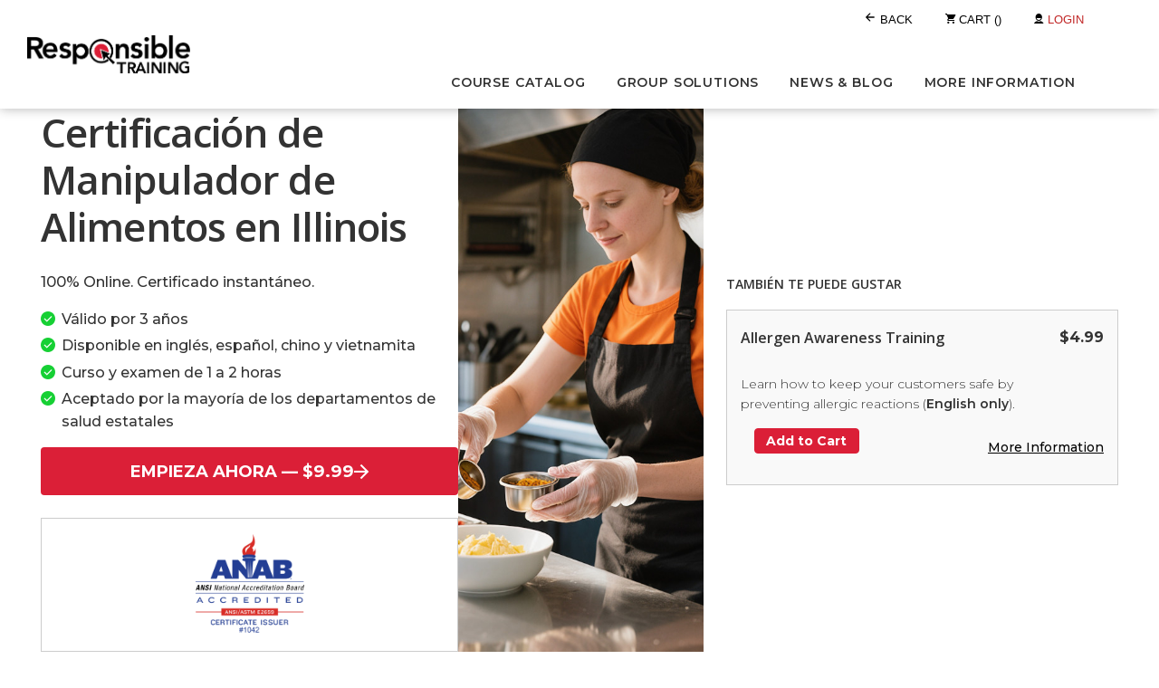

--- FILE ---
content_type: text/html; charset=utf-8
request_url: https://www.responsibletraining.com/products/Illinois-Food-Handlers-Spanish.aspx
body_size: 95122
content:




<!-- LearningCart Template -->
<!DOCTYPE html>
<html>
    <head><base href="https://www.responsibletraining.com/" id="basehref"><meta name="description" content="Capacitación para Manipuladores de Alimentos 100 % en línea, con certificado inmediato y acreditación nacional de ANAB. Solo $9.99. Se completa en aproximadamente 1 o 2 horas." /><meta name="page-name" content="Illinois Food Handlers (Spanish)" /><link rel="canonical" href="https://www.responsibletraining.com/products/Illinois-Food-Handlers-Spanish.aspx" /><title>
	Illinois Food Handlers (Spanish) - Responsible Training
</title><style>.lc-loggedout-hidden {display:none !important;}</style>	<link rel="preconnect" href="https://fonts.googleapis.com">
	<link rel="preconnect" href="https://fonts.gstatic.com" crossorigin="">
	<link href="https://fonts.googleapis.com/css2?family=Montserrat:ital,wght@0,100..900;1,100..900&display=swap" rel="stylesheet">

 <link href="/uploads/css/product-styles2.css?v=1.0" rel="stylesheet" property="stylesheet" type="text/css">



<!-- Cart Quantity -->

<script>
window.onload = function() {
    AddCartQuantity(document.getElementById("NavCartBadge")); 
    if (document.getElementById("NavCartBadge") && document.getElementById("NavCartBadge").innerHTML == "") { 
        document.getElementById("NavCartBadge").style.display = "none"; 
    }
};
</script>

<!-- End Cart Quantity -->

<script type="module" src="https://unpkg.com/ionicons@7.1.0/dist/ionicons/ionicons.esm.js"></script>
<script nomodule src="https://unpkg.com/ionicons@7.1.0/dist/ionicons/ionicons.js"></script>

<!-- these are required for LC customizations -->

<script src="https://cdn4lms.com/global/jquery/jquery-3.6.0.min.js" type="text/javascript"></script>
<script src="/uploads/js/custom.js?cache=20241022" type="text/javascript"></script><meta name="viewport" content="width=device-width, initial-scale=1.0">




<meta name="viewport" content="width=device-width, initial-scale=1.0">


<!-- Start of safewayclasses Zendesk Widget script -->
<!-- <script id="ze-snippet" src="https://static.zdassets.com/ekr/snippet.js?key=bd3be6f4-e2b8-448d-8d3d-2b1fa478a922"> </script> -->
<!-- End of safewayclasses Zendesk Widget script -->

<!-- intercom chat script -->
<script>
  window.intercomSettings = {
    api_base: "https://api-iam.intercom.io",
    app_id: "kwypx5lw",
  };
</script>
<script>
(function(){var w=window;var ic=w.Intercom;if(typeof ic==="function"){ic('reattach_activator');ic('update',w.intercomSettings);}else{var d=document;var i=function(){i.c(arguments);};i.q=[];i.c=function(args){i.q.push(args);};w.Intercom=i;var l=function(){var s=d.createElement('script');s.type='text/javascript';s.async=true;s.src='https://widget.intercom.io/widget/kwypx5lw';var x=d.getElementsByTagName('script')[0];x.parentNode.insertBefore(s,x);};if(document.readyState==='complete'){l();}else if(w.attachEvent){w.attachEvent('onload',l);}else{w.addEventListener('load',l,false);}}})();
</script>
<!-- end intercom chat script -->

<!--Disable Button Link After 1 Click-->
<script>
    function clickAndDisable(link) {
        // disable subsequent clicks
        link.onclick = function(event) {
            event.preventDefault();
        }
    }
</script>
<!--end Disable Button Link After 1 Click-->

<!-- FigPii Asynchronous Tracking Code -->
<script>!function(w,d,u){var n=d.createElement('script');n.crossOrigin='anonymous',n.async='async',n.src=u,d.head.append(n),w._fpEvent=w._fpEvent||[]}(window,document,'https://tracking-cdn.figpii.com/5b14ea787c3418256cf488a310a82de9.js');</script>
<!-- End FigPii Asynchronous Tracking Code -->


<style>

body .lc-recprod-container {
max-width: 1120px;
margin: 1rem auto;
background: transparent;
}

.lc-1200-content {
    max-width: unset !important;
}



.lc-Container{
	max-width: 980px !important;
	margin: 40px auto !important;
}


#stateInputContainer a{

	color: #000;

	display: block;
}



#stateInputContainer a:hover{
	color: #000;
	text-decoration: none;
}


.lc-row.lc-grandtotal{
	font-size: 1.3rem;
}

#lc-adddiscount{
	display: none !important;
}

.lc-adddiscountcode + .lc-discountcode {
    display: block !important;
}

.dropdown:has(a[href*=AccountPlayer]) {
     max-width: 400px !important;
}

div.AuthorizeNetSeal a img {
    border: 0px;
    margin: 0px;
    text-decoration: none;
    filter: grayscale(1);
}

.get-started-sub {
	margin-top: .9em !important;
	font-weight: 100 !important;
	font-size: 1.25rem !important;
	color: #666666 !important;
}

.get-started-main {
	margin-bottom: 0px !important;
	margin-top: 1.1rem !important;
	font-weight: 100 !important;
	font-size: 2.5rem !important;
}

.user-main-lgn {
	font-weight: 500 !important;
	font-size: 3rem !important;
}

.iFrames {
	color: #666666 !important;
}

#ctl00_Content_pnlLogin h1 {
	display: none !important;
}

.ExistingUser h3 {
	color: #666666 !important;
}

.NewUser h3 {
	color: #666666 !important;
}

.NewUser {
	position: relative !important;
}

#txtEmail {
	height: 3rem !important;
	width: 100% !important;
}

#ctl00_Content_txtPassword {
	margin-top: 1rem !important;
	height: 3rem !important;
	width: 100% !important;
}

#ctl00_Content_btnLogin {
	margin-top: 1rem;
	padding: 6px 36px !important;
    border-radius: 7px !important;
    font-size: 1.5rem !important;
	float: left !important;
	margin-left: 0px !important;
}

#ctl00_Content_ucCartPayment_pnlProcessed h1 {
	color: #666666 !important;
}

#ctl00_Content_OrderDetailsItems1_GridView1 th {
	background-color: #EEEEEE !important;
}

#btnPurchase {
	background-color: black !important;
}

@media(max-width:600px) {
	.lc-Price {
		flex-direction: row !important;
		justify-content: center !important;
		margin-left: 0px !important;
	}

	.NewUser {
		display: flex !important;
		flex-direction: column !important;
		align-items: center !important;
		min-height: 235px !important;
		text-align: center !important;
	}

	.ExistingUser {
		display: flex !important;
		flex-direction: column !important;
		align-items: center !important;
		text-align: center !important;
	}

    #ctl00_Content_btnLogin {
        left: 0% !important;
    }

	.NewUser a {
		bottom: 11px !important;
		margin-bottom: 1.5rem !important;
	}

  .get-started-main {
      font-size: 2rem !important
  }
}

.dropdown-menu .sub-menu li:hover {
	background-color: #EEEEEE !important;
}

#ctl00_Content_ucCartPayment_Button1 {
	background-color: black !important;
}

#ctl00_Content_ucCartPayment_pnlCard h3 {
	color: #5C5C5C !important;
}

#ctl00_Content_ucCartPayment_pnlCard h1 {
	color: #666666 !important;
}

@media (max-width: 768px) {
	form[action="/products/Denco.aspx?"] .type-quicksand-kalam {
		height: 300px !important;
	}

    .topDown {
        top: -45px !important;
    }

    .mob-whaui {
        padding-top: 1rem !important;
    }

	.mb-whaui {
		margin-bottom: 1rem !important;
	}
}

.backBtn {
	font-size: 1.25rem;
}

.searchBtnContain {
	display: flex;
	justify-content: space-between;
}

#ctl00_Content_lblError {
	color: #666666 !important;
}

#ctl00_Content_lblError .ExistingUser {
	color: #666666 !important;
}

#ctl00_Content_btnPassword {
	background-color: black !important;
}

.topDown {
	top: -39px;
}

#ctl00_Content_lt5 {
	display: none !important;
}

#ctl00_Content_lt3 {
	display: none !important;
}

#ctl00_Content_ucAccountBadges_btnAdd {
	background-color: black !important;
}

form[action="/Search/SearchResults.aspx?Tag=News"] h1 {
	color: #666666 !important;
}

form[action="/Search/SearchResults.aspx?Tag=Trends"] h1 {
	color: #666666 !important;
}

form[action="/Search/SearchResults.aspx?Tag=Infographics"] h1 {
	color: #666666 !important;
}

form[action="/Search/SearchResults.aspx?Tag=Tutorials"] h1 {
	color: #666666 !important;
}

form[action="/Search/SearchResults.aspx?Tag=Laws"] h1 {
	color: #666666 !important;
}

form[action="/CartEmpty.aspx"] h1 {
	color: #666666 !important;
}

form[action="/cartempty.aspx"] h1 {
	color: #666666 !important;
}

form[action="/badges.aspx"] h1 {
	color: #666666 !important;
}

form[action="/Badges.aspx"] h1 {
	color: #5C5C5C !important;
}

form[action="/badges.aspx"] h2 {
	color: #5C5C5C !important;
}

form[action="/Badges.aspx"] h2 {
	color: #666666 !important;
}

form[action="/badges.aspx"] th {
	background-color: #979797 !important;
}

form[action="/Badges.aspx"] th {
	background-color: #979797 !important;
}

form[action="/Orders.aspx"] h1 {
	color: #666666 !important;
}

form[action="/Orders.aspx"] th {
	background-color: #979797 !important;
}

form[action="/orders.aspx"] h1 {
	color: #666666 !important;
}

form[action="/orders.aspx"] th {
	background-color: #EEEEEE !important;
}

#ctl00_Content_btnSubmit {
	background-color: black !important;
}

#ctl00_Content_h1Title {
	color: #666666 !important;
}

form[action="/UserInfo.aspx"] .lc-Container h1 {
	color: #666666 !important;
}

form[action="/UserInfo.aspx"] #ctl00_Content_btnSubmit {
	background-color: black !important;
}

form[action="/UserInfo.aspx?Source=Account"] .lc-Container h1 {
	color: #666666 !important;
}

form[action="/UserInfo.aspx?Source=Account"] #ctl00_Content_btnSubmit {
	background-color: black !important;
}

form[action="/UserInfo.aspx?Cart=1&Source=Login"] #ctl00_Content_btnSubmit {
	background-color: black !important;
}

form[action="/UserInfo.aspx?Cart=1&Source=Login"] .lc-Container h1 {
	color: #666666 !important;
}

form[action="/cart.aspx"] .lc-Container h1 {
	color: #666666 !important;
}

form[action="/Cart.aspx"] .lc-Container h1 {
	color: #666666 !important;
}

form[action="/AccountLogin.aspx"] .lc-Container h1 {
	display: none !important;
}

form[action="/AccountLogin.aspx"] .lc-Container h3 {
	display: none !important;
}

form[action="/accountlogin.aspx"] .lc-Container h1 {
	display: none !important;
}

form[action="/accountlogin.aspx"] .lc-Container h3 {
	display: none !important;
}

form[action="/accountlogin.aspx"] #ctl00_Content_btnLogin {
	background-color: black !imp gortant;
}

form[action="/AccountLogin.aspx"] #ctl00_Content_btnLogin {
	background-color: black !important;
}

form[action="/AccountLogin.aspx?Logout=1"] .lc-Container h1 {
	display: none !important;
}

form[action="/AccountLogin.aspx?Logout=1"] .lc-Container h3 {
	display: none !important;
}

form[action="/AccountLogin.aspx?Logout=1"] #ctl00_Content_btnLogin {
	background-color: black !important;
}

form[action="/login.aspx"] .lc-Container h1 {
	display: none !important;
}

form[action="/login.aspx"] .lc-Container h3 {
	display: none !important;
}

form[action="/login.aspx"] #ctl00_Content_btnLogin {
	background-color: black !important;
}

form[action="/Login.aspx"] .lc-Container h1 {
	display: none !important;
}

form[action="/Login.aspx"] .lc-Container h3 {
	display: none !important;
}

form[action="/Login.aspx"] #ctl00_Content_btnLogin {
	background-color: black !important;
}

.carttable th {
	background-color: #818080 !important;
}

.carttableodd a {
	color: #818080 !important;
}

#ctl00_Content_Cart1_btnCheckout, #ctl00_Content_Cart1_btnUpdate {
	background-color: black !important;
}

.blogImage {
	width: 50% !important;
}

.blogImage img {
	width: 100% !important;
    height: -webkit-fill-available !important;
}

.blog-posts article {
	padding-bottom: 0px !important;
	height: auto !important;
	max-height: 300px !important;
}

.blogTitle {
	font-size: 1.25rem !important;
	font-weight: bold !important;
    text-transform: uppercase !important;
	margin: 0px !important;
}

.blogDesc {
	font-size: .85rem !important;
	margin: 0px !important;
}

.blogCategory a {
	color: var(--text-color) !important;
	font-size: 16px !important;
	padding-right: 0.5rem !important;
	border-right: 1px solid;
}

.post-content {
	width: 50% !important;
	display: flex !important;
	flex-direction: column !important;
    padding: 1.25rem !important;
	border-left: 2px solid #DDD !important;
	justify-content: space-between !important;
}

.blogBtn {
	float: none !important;
	margin: 0px !important;
	border-radius: 0px !important;
	font-size: 1.05rem !important;
	white-space: nowrap !important;
    font-weight: normal !important;
	padding: 8px 20px !important;
    width: 33% !important;
}

article.post-large .post-image, article.post-large .post-date {
    margin-left: 0px !important;
}

article.post .post-meta {
	display: none !important;
}

article.post .post-date {
    float: none !important;
    margin-right: 0px !important;
	box-shadow: none !important;
	display: flex !important;
	align-items: center !important;
	text-transform: uppercase !important;
	font-weight: normal !important;
}

.hover\:text-white:hover{
	color: #fff !important;
} 

.lc-nav li, .lc-nav ul li ul{
	border-radius: 0 !important;
}

.nav.nav-main li{
	font-weight: 600;
}

.nav-main li a[class="1"]{
	text-transform: uppercase !important;
}

.info-contain {
	display: flex;
	border: 2px solid #DDD;
}

article.post .post-date .day {
     background: none !important; 
     border-radius: 0px !important;
     color: var(--text-color) !important;
     display: block; 
     font-size: 16px; 
     font-weight: 500; 
     font-weight: bold; 
	 box-shadow: none !important;
 	 padding: 0 0.25rem 0 0.5rem !important;
		font-weight: normal !important;
}

article.post .post-date .month {
     background: none !important; 
     border-radius: 0px !important;
     	box-shadow: none !important;
     color: var(--text-color) !important;
     font-size: 16px !important;
     font-weight: 500 !important; 
     font-weight: bold !important; 
     padding: 0px !important;
		font-weight: normal !important;
}

.AccountMainDiv {
    grid-column-gap: 13px !important;
    grid-row-gap: 13px !important;
}

.MyAccountIcon {
	font-size: 4vw !important;
	padding-bottom: 0 !important;
	margin-top: 10px !important;
}

@media (max-width: 768px) {
  .MyAccountText {
      padding-top: 0rem !important;
  }
}

.MyAccountText {
	padding-top: 2rem;
	padding-bottom: 2rem;
}

.fa-file-text:before {
	content: url("/uploads/ThumbImg/training3.png") !important;
}

.fa-certificate:before {
	content: url("/uploads/ThumbImg/badge3.png") !important;
}

.fa-tasks:before {
	content: url("/uploads/ThumbImg/order3.png") !important;
}

.fa-user:before {
	content: url("/uploads/ThumbImg/profile3.png") !important;
}

.AccountMainDiv a {
	border-radius: 0px !important;
	text-transform: uppercase !important;
    font-family: Montserrat, sans-serif !important;
	font-weight: 600 !important;
	font-size: 1em !important;
}

.AccountGroupLogo {
	display: none !important;
}

.lc-nav ul.nav-main li ul {
	width: 100%;
}


#stateInputContainer {
  position: relative;
  display: inline;
}

#stateInput,#stateInput1,#stateInput2,#stateInput3,#stateInput4,#stateInput5,#stateInput6 {
	border-radius: 0;
	height: 45px;
    padding: 10px;
    font-size: 16px;
    width: 250px;
	margin-right: 10px;
}


		#stateInput::placeholder,#stateInput1::placeholder,#stateInput2::placeholder,#stateInput3::placeholder,#stateInput4::placeholder,#stateInput5::placeholder,#stateInput6::placeholder{
			color: #999;
		}

        #resultsDropdown,#resultsDropdown1,#resultsDropdown2,#resultsDropdown3,#resultsDropdown4,#resultsDropdown5,#resultsDropdown6 {

			z-index:1;
            display: none;
            position: absolute;
            background-color: #fff;
            border: 1px solid #ddd;
            max-height: 150px;
            overflow-y: auto;
            width: 100%;
            top: 100%;
            left: 0;
            box-sizing: border-box;
        }

#resultsDropdown1,#resultsDropdown2,#resultsDropdown3,#resultsDropdown4,#resultsDropdown5,#resultsDropdown6{
	top: unset;
}

        .resultItem {
            padding: 10px;
            cursor: pointer;
        }



	.NewUser a {
    	position: absolute;
        bottom: 52px;
        background-color: #db1f37 !important;
        color: #FFFFFF !important;
        font-weight: 500 !important;
        font-family: Montserrat, sans-serif !important;
        cursor: pointer !important;
        padding: 8px 29px !important;
        border-radius: 7px !important;
        font-size: 1.5rem !important;
        line-height: 1.625 !important;
        text-decoration: none !important;
	}

	@media(max-width: 768px){
		#ctl00_Content_btnLogin{
		margin-top: 20px;
		margin-right: 10px;
        position: relative;
        left: 31%;
      }
	}


/* keep remove boxes visible on mobile devices */
@media only screen and (max-width: 600px) {
  .carttable td span:has(input[id^='ctl00_Content_Cart1_remove']) {
    display: inline;
  }

  .carttable td span:has(input[id^='ctl00_Content_Cart1_remove']):after {
    content: 'Remove';
	margin-left: 1rem;
  }

  .carttable input[id^='ctl00_Content_Cart1_remove'] {
	height: 24px;
  	width: 24px;
  }
}
</style>

<script>
    document.addEventListener('DOMContentLoaded', function() {
          const newVar = document.querySelector('.NewUser a')
          newVar.innerText = 'Register';
    });

    document.addEventListener("DOMContentLoaded", function() {
        var tdElements = document.getElementsByClassName("NewUser");
        for (var i = 0; i < tdElements.length; i++) {
            var children = tdElements[i].childNodes;
            for (var j = 0; j < children.length; j++) {
                var child = children[j];
                if (child.nodeType === Node.TEXT_NODE && child.nodeValue.trim() === "") {
                    child.parentNode.removeChild(child);
                    j--; // Decrement j to account for the removed node
                } else if (child.tagName === "BR") {
                    child.parentNode.removeChild(child);
                    j--; // Decrement j to account for the removed node
                }
            }
        }
    });


    document.addEventListener('DOMContentLoaded', function() {
        const exUserTitle = `<div><h2 class="user-main-lgn">User Login</h2><p class="user-disclaim-txt"></p></div>`;
        const leftSide = document.querySelector('.ExistingUser');
        if (leftSide) {
            leftSide.insertAdjacentHTML('afterbegin', exUserTitle);
        }
    });

    document.addEventListener('DOMContentLoaded', function() {
        var newUserTitle = `<div><h4 class="get-started-main">Create an Account</h4><h6 class="get-started-sub">Click below to get started</h6></div>`;
        const rightSide = document.querySelector('.NewUser');
        if (rightSide) {
            rightSide.insertAdjacentHTML('afterbegin', newUserTitle);
        }
    });
	
   	document.addEventListener('DOMContentLoaded', function() {
        const inputElementPass = document.getElementById('ctl00_Content_txtPassword');
        if (inputElementPass) {
            inputElementPass.setAttribute('placeholder', 'Enter your password');
        }
    });

   	document.addEventListener('DOMContentLoaded', function() {
        const inputElementEmail = document.getElementById('txtEmail');
        if (inputElementEmail) {
            inputElementEmail.setAttribute('placeholder', 'Enter your email');
        }
    });

    document.addEventListener('DOMContentLoaded', function() {
        const selectPrice = document.querySelector('select[name="PriceID"]');
		const isMobile = window.matchMedia("(max-width: 768px)").matches;
		const title = document.querySelector('.lc-Price');

        if (selectPrice && isMobile) {
            // Element exists, set its width to 110%
            title.style.width = '120%';
			console.log('traintocarolina');
        }
    });


        document.addEventListener('DOMContentLoaded', function() {
        var element = document.querySelector('#ctl00_Content_ucAccountBadges_shareButtons');
        if (element) {
            // Hide the navigation
            document.querySelector('.nav-main').style.display = 'none';
        }
    });

        document.addEventListener('DOMContentLoaded', function() {
        var element = document.querySelector('.UserProfile');
        if (element) {
            // Hide the navigation
            document.querySelector('.nav-main').style.display = 'none';
        }
    });

        document.addEventListener('DOMContentLoaded', function() {
        var element = document.querySelector('#ctl00_Content_ucOrders_GridView1');
        if (element) {
            // Hide the navigation
            document.querySelector('.nav-main').style.display = 'none';
        }
    });

        document.addEventListener('DOMContentLoaded', function() {
        var element = document.aspNetForm.action;
        if (element == '/cart.aspx') {
            // Hide the navigation
            document.querySelector('.nav-main').style.display = 'none';
        }
    });



document.addEventListener('DOMContentLoaded', function() {
    var loginPanel = document.getElementById('ctl00_Content_pnlLogin');
    var form = document.querySelector('.col-md-12.lc-content.size-21');

    if (loginPanel && form) {

        var htmlContent = `
        <div class="is-section is-box is-light-text type-quicksand-kalam is-section-30 lc-full-width is-content-bottom">
            <div class="is-overlay">
                <div class="is-overlay-color" style="opacity: 0.1;"></div>
                <div class="is-overlay-bg" style="background-image: url('/uploads/ThumbImg/RTACTBG.jpg'); opacity: 1; background-position: 50% 60%;"></div>
            </div>
            <div class="is-boxes">
                <div class="is-box-centered is-opacity-95 is-content-bottom edge-y-2">
                    <div class="is-container container-fluid is-content-left edge-x-2">
                        <div class="row">
                            <div class="col-md-12">
                                <h2 style="font-family: Montserrat, sans-serif; font-size: 48px; color: rgb(255, 255, 255); font-weight: 700; margin-left: 20%;" class="uppercase">Login</h2>
                            </div>
                        </div>
                    </div>
                </div>
            </div>
        </div>`;

        // Insert the HTML content before the form element
        form.insertAdjacentHTML('beforebegin', htmlContent);
    }

    var userPanel = document.querySelector('h1');
    var form = document.querySelector('.col-md-12.lc-content.size-21');

    if (userPanel && userPanel.innerText.trim() === 'User Profile') {

        var htmlContent = `
        <div class="is-section is-box is-light-text type-quicksand-kalam is-section-30 lc-full-width is-content-bottom">
            <div class="is-overlay">
                <div class="is-overlay-color" style="opacity: 0.1;"></div>
                <div class="is-overlay-bg" style="background-image: url('/uploads/ThumbImg/user-banner.png'); opacity: 1; background-position: 50% 60%;"></div>
            </div>
            <div class="is-boxes">
                <div class="is-box-centered is-opacity-95 is-content-bottom edge-y-2">
                    <div class="is-container container-fluid is-content-left edge-x-2">
                        <div class="row">
                            <div class="col-md-12">
                                <h2 style="font-family: Montserrat, sans-serif; font-size: 48px; color: rgb(255, 255, 255); font-weight: 700; margin-left: 20%;" class="uppercase">User Profile</h2>
                            </div>
                        </div>
                    </div>
                </div>
            </div>
        </div>`;

        // Insert the HTML content before the form element
        form.insertAdjacentHTML('beforebegin', htmlContent);
    }

    var cartPanel = document.querySelector('h1');
    var form = document.querySelector('.col-md-12.lc-content.size-21');

    if (userPanel && userPanel.innerText.trim() === 'Your Cart is Empty') {

        var htmlContent = `
        <div class="is-section is-box is-light-text type-quicksand-kalam is-section-30 lc-full-width is-content-bottom">
            <div class="is-overlay">
                <div class="is-overlay-color" style="opacity: 0.1;"></div>
                <div class="is-overlay-bg" style="background-image: url('/uploads/ThumbImg/cart-banner.png'); opacity: 1; background-position: 50% 60%;"></div>
            </div>
            <div class="is-boxes">
                <div class="is-box-centered is-opacity-95 is-content-bottom edge-y-2">
                    <div class="is-container container-fluid is-content-left edge-x-2">
                        <div class="row">
                            <div class="col-md-12">
                                <h2 style="font-family: Montserrat, sans-serif; font-size: 48px; color: rgb(255, 255, 255); font-weight: 700; margin-left: 20%;" class="uppercase">Shopping Cart</h2>
                            </div>
                        </div>
                    </div>
                </div>
            </div>
        </div>`;

        // Insert the HTML content before the form element
        form.insertAdjacentHTML('beforebegin', htmlContent);
    }

	var cartFillPanel = document.getElementById('ctl00_Content_Cart1_btnCheckout');
    var form = document.querySelector('.col-md-12.lc-content.size-21');

    if (cartFillPanel && form) {

        var htmlContent = `
        <div class="is-section is-box is-light-text type-quicksand-kalam is-section-30 lc-full-width is-content-bottom">
            <div class="is-overlay">
                <div class="is-overlay-color" style="opacity: 0.1;"></div>
                <div class="is-overlay-bg" style="background-image: url('/uploads/ThumbImg/cart-banner.png'); opacity: 1; background-position: 50% 60%;"></div>
            </div>
            <div class="is-boxes">
                <div class="is-box-centered is-opacity-95 is-content-bottom edge-y-2">
                    <div class="is-container container-fluid is-content-left edge-x-2">
                        <div class="row">
                            <div class="col-md-12">
                                <h2 style="font-family: Montserrat, sans-serif; font-size: 48px; color: rgb(255, 255, 255); font-weight: 700; margin-left: 20%;" class="uppercase">Shopping Cart</h2>
                            </div>
                        </div>
                    </div>
                </div>
            </div>
        </div>`;

        // Insert the HTML content before the form element
        form.insertAdjacentHTML('beforebegin', htmlContent);
    }

	var cartFillPanel = document.getElementById('ctl00_Content_ucCartPayment_pnlCard');
    var form = document.querySelector('.col-md-12.lc-content.size-21');

    if (cartFillPanel && form) {

        var htmlContent = `
        <div class="is-section is-box is-light-text type-quicksand-kalam is-section-30 lc-full-width is-content-bottom">
            <div class="is-overlay">
                <div class="is-overlay-color" style="opacity: 0.1;"></div>
                <div class="is-overlay-bg" style="background-image: url('/uploads/ThumbImg/cart-banner.png'); opacity: 1; background-position: 50% 60%;"></div>
            </div>
            <div class="is-boxes">
                <div class="is-box-centered is-opacity-95 is-content-bottom edge-y-2">
                    <div class="is-container container-fluid is-content-left edge-x-2">
                        <div class="row">
                            <div class="col-md-12">
                                <h2 style="font-family: Montserrat, sans-serif; font-size: 48px; color: rgb(255, 255, 255); font-weight: 700; margin-left: 20%;" class="uppercase">Payment</h2>
                            </div>
                        </div>
                    </div>
                </div>
            </div>
        </div>`;

        // Insert the HTML content before the form element
        form.insertAdjacentHTML('beforebegin', htmlContent);
    }

});

</script>

<script>
    (function(e,t,o,n,p,r,i){e.visitorGlobalObjectAlias=n;e[e.visitorGlobalObjectAlias]=e[e.visitorGlobalObjectAlias]||function(){(e[e.visitorGlobalObjectAlias].q=e[e.visitorGlobalObjectAlias].q||[]).push(arguments)};e[e.visitorGlobalObjectAlias].l=(new Date).getTime();r=t.createElement("script");r.src=o;r.async=true;i=t.getElementsByTagName("script")[0];i.parentNode.insertBefore(r,i)})(window,document,"https://diffuser-cdn.app-us1.com/diffuser/diffuser.js","vgo");
    vgo('setAccount', '26730470');
    vgo('setTrackByDefault', true);

    vgo('process');
</script>

<script>
	document.addEventListener('DOMContentLoaded', function() {
  // Select the div with the class 'lc-adddiscountcode'
  const discountDiv = document.querySelector('.lc-adddiscountcode');

  // Create a new H3 element
  const promoCodeHeading = document.createElement('h3');

  // Set the inner text of the H3 element
  promoCodeHeading.innerText = 'Promo Code';

  // Append the H3 element to the selected div
  if (discountDiv) {
    discountDiv.appendChild(promoCodeHeading);
  }
});
</script>

<!-- Below are the CSS styles for the popup functionality -->
<style>
 .popup-container {
   position: fixed;
   bottom: 0px;
   right: 0px;
   width: 500px;
   background-color: #fff;
   border-top: 1px solid #686868;
   border-left: 1px solid #686868;
   overflow: hidden;
   font-size: 16px;
   font-family: Montserrat, sans-serif;
   background-color: #EEEEEE;
	z-index: 999;
}
.popup-header {
  display: flex;
  justify-content: space-between;
  align-items: center;
  color: #686868;
  padding: 35px;
}

.popup-header .header{
  font-weight: bold;
}

.popup-header #dontShowBtn,
.popup-header #togglePopup{
  cursor: pointer;
}

.popup-header #dontShowBtn{
  font-size: 12px;
  text-decoration: underline;
}

.popup-content {
  margin-top: -30px;
  display: none;
  padding: 0 35px 35px 35px;
}
.popup-content h2{
   font-family: Montserrat, sans-serif;
  text-transform:uppercase;
  font-size: 26px;
  font-weight: bold;
  color: #DB1F37;
  text-align: center;
}
.popup-content img {
  width: 100%;
  border-radius: 8px;
  margin-bottom: 12px;
	display: flex;
	margin-left: auto;
	margin-right: auto;
}
.popup-content p{
  font-size: 14px;
  font-weight: 400;
  color: #686868;
}
.cta-buttons {
  display: flex;
  align-items: center;
  gap: 30px;
  margin-top: 30px;
	font-weight: 500;
}

.cta-buttons .btn-1{
  background-color: #000;
  color: #fff;
  font-size: 16px;
  padding: 11px 16px;
  text-decoration: none;
}

.cta-buttons .btn-2{
  text-transform: uppercase;
  text-decoration: none;
  font-size: 18px;
  color: #DB1F37;
}

.hidden {
  display: none;
}

#togglePopup{
  font-size: 30px;
  font-weight: 100;
  margin-bottom: 2px;
	margin-right: 45px;
}


.close-container{
	display: flex;
	align-items:center;
	gap: 20px;
}



@media(max-width: 500px){
	.popup-container{
		width: 100%;
	}

	.cta-buttons .btn-2{
		font-size: 16px;
	}
}


@media(max-width:768px){

	nav .nav-pills{
		float: left;
	}
    nav ul.nav.nav-pills li a span.size-16{
        font-size: 12px !important;
    }
	nav .nav-pills > li a {
		padding: 0 !important;

	}

	nav .nav-pills > li{margin-left: 10px !important}

	.col-md-9:has(.nav-pills){
		padding: 0 !important;
	}

	.col-md-12.mobile-wide:has(.nav-pills){padding: 15px 0px 0px 0px !important;}
}

.add-to-cart-container {
 margin-top: -13px
}
.add-to-cart-container .lc-Price{
  width: 80%;
}
.add-to-cart-container .lc-AddToCart {
  align-items: center;
}
@media(min-width:1280px) {
  .add-to-cart-container {
     margin-top: 28px;
  }
}

@media (max-width: 768px) {
  .lc-main-header {
    height: 120px !important;
  }

  .nav-pills {
    margin-top: 20px;
  }

  .lc-nav ul.active li {
    background-color: #fff;
  }

  .lc-nav ul.active li:last-of-type {
    padding-bottom: 1px !important;
  }
}

</style>



	<script src="uploads/js/jquery.min.js" defer=""></script>
	<script src="uploads/js/jquery.main.js?_v=20250910151332" defer=""></script>
<link href="uploads/css/root.css?v=2025.09.12.09.09.00" rel="stylesheet" type="text/css" /><link rel="icon" href="uploads/Images/favicon.ico?v=2025.10.27.12.17.00">
  <!-- Required css for production -->    

<!-- Optional: if you want to add smooth scrolling -->
<script src="https://cdn4lms.com/global/js/SmoothScroll.min.js" type="text/javascript"></script>
<link href="https://cdn4lms.com/global/bootstrap/4.0.0/bootstrap.min.css" rel="stylesheet" type="text/css"  />
<link href="base/learningcart.css" rel="stylesheet" type="text/css" />
    <link href="https://cdn4lms.com/global/ContentEditor2/contentbuilder/assets/minimalist-blocks/content.css" rel="stylesheet" type="text/css" /> <!-- Snippets css include (contains a simple css for content blocks/snippets) -->
    <link href="base/contenteditor/box/box.css" rel="stylesheet" type="text/css" /> <!-- Box Framework css include (contains a simple css for sections) -->





<script src="https://cdn4lms.com/global/jquery/jquery-3.6.0.min.js" type="text/javascript"></script>
<script src="base/ContentEditor/LC.js" type="text/javascript"></script>



<!-- Slider feature (by setting slider: 'glide') -->
<link href="https://cdn4lms.com/global/ContentEditor2/contentbuilder/assets/scripts/glide/css/glide.core.css" rel="stylesheet" type="text/css" />
<link href="https://cdn4lms.com/global/ContentEditor2/contentbuilder/assets/scripts/glide/css/glide.theme.css" rel="stylesheet" type="text/css" />
<script src="https://cdn4lms.com/global/ContentEditor2/contentbuilder/assets/scripts/glide/glide.js" type="text/javascript"></script>

<!-- Navbar feature (by setting navbar: true) -->
<link href="https://cdn4lms.com/global/ContentEditor2/contentbuilder/assets/scripts/navbar/navbar.css" rel="stylesheet" type="text/css" />
<script src="https://cdn4lms.com/global/ContentEditor2/contentbuilder/assets/scripts/navbar/navbar.min.js" type="text/javascript"></script>

<script src="base/contenteditor/box/box.js" type="text/javascript"></script> <!-- Box Framework js include -->

<meta name="viewport" content="width=device-width, initial-scale=1.0">
<style>:root {--button-text-color:#fff;--nav-sub-background-color:#ffffff;--link-color:#db1f37;--nav-sub-hover:#cccccc;--primary-color:#db1f37;--data-border-color:#333;--breadcrumb-color:#ffffff;--nav-text:#14508c;--alternate-row-color:#cccccc;--nav-sub-text-hover:#000000;--lc-text-size-menu:14px;;--text-color:#333333;--nav-hover-text:#ffffff;--lc-text-size:16px;;--nav-sub-text:#333333;--heading-color:#db1f37;--button-hover:#d55969; }</style><script type='text/javascript' src='https://cdn.learningcart.com/global/js/slickQuiz.js'></script><script type='text/javascript' src='https://cdn.learningcart.com/global/js/jquery.counter.js'></script><script type='text/javascript' src='https://cdn.learningcart.com/global/js/custom.js'></script><link rel="stylesheet" href='https://cdn.learningcart.com/global/js/slickQuiz.css' type='text/css' media='all' /><script type='text/javascript' src='https://cdn.learningcart.com/defaultjs?t=GA&ga=GTM-P27XBWBQ'></script></head>
    <body><div class='is-wrapper' style='opacity:1'><div class="is-section is-section-1 lc-main-header is-section-auto scroll-target">
    <div class="is-boxes is-nav" style="min-height:auto;padding-top:0;padding-bottom:0px;">
        <div class="is-box is-dark-text last-box">
            <div class="is-overlay"></div>
            <div class="is-container container-fluid-fluid container-fluid is-nav is-content-1800">
                <div class="row" style="height: 100%; min-height: 108px; width: 100%;">
                    <div class="col-md-3 lc-center-align" style="width: 100%; flex: 0 0 auto;"><a href="/" title=""></a>
                        <a href="/" title=""><img src="/uploads/RT_logo.png" alt="" style="height: auto; width: 180px;" class="lc-Template-Logo"></a>
                    </div>
                    <div class="col-md-9 is-dark-text uppercase" style="color: rgb(0, 0, 0); font-size: 12px; font-weight: 700; font-family: Montserrat, sans-serif; min-height: 98.4062px;">
                        <div class="col-md-12 mobile-wide">
                            <div>
                                <ul class="nav nav-pills nav-top">
                                    <!--<li class="search-list-item"><i class="icon ion-search"></i><style type="text/css">#searchContainer {
        width: 300px;
        position: absolute;
        display: none;
        top: 100%;
        margin-top: 27px;
        background-color: #fff;
        padding: 20px;
        z-index: 2;
        right: 0;
        box-shadow: 0 0 20px 3px rgba(0, 0, 0, 0.05);
    }

    #searchContainer input {
        height: 50px;
        width: 100%;
        border: 1px solid #eeeeee;
        color: #000;
        outline: 0;
        font-size: 15px;
        padding-top: 4px;
        padding-left: 15px;
    }
  
  #searchContainer input::placeholder{
    color: #999;
  }

    #searchContainer #submitButton {
        background-color: #db1f37;
        outline: 0;
        border: none;
        width: 80px;
        padding: 0;
    }

    #circleButton {
        font-size: 12px;
        margin-top: 1px;
        cursor: pointer;
        border: none;
        background-color: transparent;
    }

    #circleIcon {
        display: inline-block;
        width: 35px;
        height: 35px;
        border-radius: 50%;
        background-color: #db1f37;
        text-align: center;
        line-height: 30px;
        padding: 4px 10px 4px 8px;
    }

    #circleIcon svg {
    }
@media(max-width: 768px){
.search-list-item{
position: absolute;
left: -20px;
}
#searchContainer{
left:20px;
right: 0px;
}
}
</style>
<div id="searchContainer"><input id="searchInput" name="searchInput" placeholder="Type your search" required="" type="text" /><button id="submitButton" type="button"><svg fill="#FFFFFF" height="20px" viewbox="0 0 30 30" width="20px" xmlns="http://www.w3.org/2000/svg"> <path d="M 13 3 C 7.4889971 3 3 7.4889971 3 13 C 3 18.511003 7.4889971 23 13 23 C 15.396508 23 17.597385 22.148986 19.322266 20.736328 L 25.292969 26.707031 A 1.0001 1.0001 0 1 0 26.707031 25.292969 L 20.736328 19.322266 C 22.148986 17.597385 23 15.396508 23 13 C 23 7.4889971 18.511003 3 13 3 z M 13 5 C 17.430123 5 21 8.5698774 21 13 C 21 17.430123 17.430123 21 13 21 C 8.5698774 21 5 17.430123 5 13 C 5 8.5698774 8.5698774 5 13 5 z"></path> </svg></button></div>
<button id="circleButton" type="button">SEARCH</button><script>
    // Get elements
    var circleButton = document.getElementById('circleButton');
    var searchContainer = document.getElementById('searchContainer');

    // Add click event listener to the circle button
    circleButton.addEventListener('click', function () {
        // Toggle the visibility of the search container
        searchContainer.style.display = (searchContainer.style.display === 'none' || searchContainer.style.display === '') ? 'flex' : 'none';
    });

    // Add click event listener to the submit button
    document.getElementById('submitButton').addEventListener('click', function () {
        // Get the value from the search input field
        var searchTerm = document.getElementById('searchInput').value;

        // Redirect with the search term as a parameter
        window.location.href = 'https://responsibletraining.learningcart.com/Search/SearchResults.aspx?SearchTerm=' + encodeURIComponent(searchTerm);
    });
</script>
</li>-->
                                    <li><a href="javascript:history.back()" style="color: rgb(0, 0, 0);" title="">
                                            <ion-icon name="arrow-back"></ion-icon>

                                            <span style="color: rgb(0, 0, 0);" class="size-16">Back</span>
                                        </a></li>
                                    <li><a href="Cart.aspx" style="color: rgb(0, 0, 0);"><i class="icon ion-android-cart"></i>
                                            <span style="color: rgb(0, 0, 0);" class="size-16">Cart (<span id="NavCartBadge" style="color: rgb(0, 0, 0);" class="size-16"></span>)</span>
                                        </a></li>
                                    <li class="lc-loggedout-hidden"><a href="AccountLogin.aspx"><i class="icon ion-android-contact"></i>
                                            <span style="color: rgb(0, 0, 0);" class="size-16">My Account</span>
                                        </a></li>

                                    <li class="lc-loggedin-hidden"><a href="AccountLogin.aspx">
                                            <span style="color: rgb(193, 39, 39);">

                                                <i class="icon ion-android-contact"></i>
                                                <span class="size-16" style="color: rgb(193, 39, 39);">Login</span>

                                            </span>
                                        </a></li>

                                    <li class="lc-loggedout-hidden"><a href="AccountLogin.aspx?Logout=1" class="size-16">
                                            <span style="color: rgb(193, 39, 39);">
                                            </span><span style="color: rgb(0, 0, 0);">
                                                <span style="color: rgb(193, 39, 39);">
                                                    <i class="icon ion-locked size-12"></i>
                                                </span><span class="size-16">
                                                    <span style="color: rgb(193, 39, 39);">
                                                    </span><span>
                                                        <span style="color: rgb(193, 39, 39);">
                                                        </span><span>
                                                            <span style="color: rgb(193, 39, 39);">
                                                            </span><span>
                                                                <span style="color: rgb(193, 39, 39);">
                                                                    Logout</span>
                                                            </span>
                                                        </span>
                                                    </span>
                                                </span>
                                            </span>
                                        </a></li>
                                </ul>

                            </div>
                            <div style="clear: both; border-radius: 0px;" class="lc-nav"> <ul class="nav nav-main">
<li><a class="1" href="content/Course-Catalog2.aspx" target="_self">Course Catalog</a><ul class="dropdown-menu sub-menu"><li><a class="2" href="content/Food-Handler-Training.aspx" target="_self">Food Handler Training </a></li><li><a class="2" href="content/Food-Manager-Training.aspx" target="_self">Food Manager Training </a></li><li><a class="2" href="content/Alcohol-Seller-Server.aspx" target="_self">Alcohol Seller Server</a></li><li><a class="2" href="content/Allergen-Training.aspx" target="_self">Allergen Awareness Training</a></li><li><a class="2" href="content/Underground-Storage-Training.aspx" target="_self">Underground Storage Training</a></li><li><a class="2" href="content/Cannabis-Training.aspx" target="_self">Cannabis Training</a></li></ul></li><li><a class="1" href="content/Group-Solutions.aspx" target="_self">Group Solutions </a><ul class="dropdown-menu sub-menu"><li><a class="2" href="content/Corporate-Solutions.aspx" target="_self">Corporate Solutions</a></li><li><a class="2" href="content/Proctor-Seller-Solutions.aspx" target="_self">Proctor/Seller Solutions</a></li><li><a class="2" href="content/Reseller-Training-Program.aspx" target="_self">Reseller Training Program</a></li><li><a class="2" href="content/Health-Dept-Solutions.aspx" target="_self">Health Dept. Solutions</a></li></ul></li><li><a class="1" href="http://responsibletraining.learningcart.com/News-Blog_Blog/Default.aspx" target="_self">News & Blog</a></li><li><a class="1" href="javascript:void(0)" target="_self">More Information</a><ul class="dropdown-menu sub-menu"><li><a class="2" href="content/Contact-Us.aspx" target="_self">Contact Us</a></li><li><a class="2" href="content/ContactFAQ.aspx" target="_self">FAQ</a></li><li><a class="2" href="content/About-us.aspx" target="_self">About us</a></li><li><a class="2" href="content/Proctor-Solutions.aspx" target="_self">Proctor Solutions</a></li><li><a class="2" href="content/Help-Getting-Your-Certificate.aspx" target="_self">Help Getting Your Certificate</a></li></ul></li></ul>
</div>
                        </div>
                    </div>
                </div>
                <link href="fonts.googleapis.com/css2?family=Montserrat:ital,wght@0,100;0,200;0,300;0,400;0,500;0,600;0,700;0,800;0,900;1,100;1,200;1,300;1,400;1,500;1,600;1,700;1,800;1,900" rel="stylesheet" property="stylesheet" type="text/css">
            </div>
        </div>
    </div>
</div>

<div class="is-section is-bg-light is-bg-grey lc-full-width" style="margin-top: 0px; width: 100%; align-items: center;">
    <div class="is-boxes">
        <div class="is-box last-box">
            <div class="is-overlay"></div>
            <div style="margin-top:0;margin-bottom:0" class="is-container container-fluid-fluid container-fluid lc-1200-content">
                <div class="row" style="font-family: Arial, sans-serif; height: 100%;">
                    <div class="col-md-12 lc-content size-21" style="padding-left: 0px; padding-right: 0px; margin-top: 0px; width: 100%; flex: 0 0 auto; min-height: 174.406px; height: 100%;">
                        <!--<span class="font-semibold"></span><span class="size-19"><span class="font-semibold size-19">-->

 <form name="aspnetForm" method="post" action="/products/Illinois-Food-Handlers-Spanish.aspx" id="aspnetForm">
<div>
<input type="hidden" name="__VIEWSTATE" id="__VIEWSTATE" value="i2HUl/ON9dAjhWsvSe5F/vokDWrujdq/Hq1FnzHX8jImcpMFxrt9mlJMJj+XtJSM0Le0u71Ooi8bDfbthnaiMppbYbz/pwifIxIZpOOPknEo5ZWVWwQh+MrJFwL7KcD4kl3Fcra9yGlQDz+H94UMxIFwap7riR8QdFiroOBbRu4=" />
</div>

<div>

	<input type="hidden" name="__VIEWSTATEGENERATOR" id="__VIEWSTATEGENERATOR" value="E09C7F9E" />
	<input type="hidden" name="__VIEWSTATEENCRYPTED" id="__VIEWSTATEENCRYPTED" value="" />
</div>
  <input type="hidden" id="lc-LocaleID" value='1'>
	




       <div class="is-wrapper"><!-- LearningCart Template -->
<div class="is-section is-bg-light is-bg-grey lc-full-width scroll-target" style="margin-top: 0px; width: 100%; align-items: center;">
    <div class="is-boxes">
        <div class="is-box last-box">
            <div class="is-overlay"></div>
            <div style="margin-top:0;margin-bottom:0" class="is-container container-fluid-fluid container-fluid lc-1200-content">
                <div class="wrapper rt-scope">
                    <main class="main">
                        <section id="product" class="product">
                            <div class="container">
                                <div class="product-current">
                                    <div class="product-current__text">
                                        <!--<div class="product-reviews">
                                            <div class="star-rating">
                                                <img src="/uploads/prod-img/stars.svg">
                                            </div>
                                            <p><a href="#0">240+ 4.8-Stars Reviews</a></p>
                                        </div>-->
                                        <h1>Certificación de Manipulador de Alimentos en Illinois</h1>
                                        <p class="product-subtitle">100% Online. Certificado instantáneo.</p>
                                        <ul class="list-custom">
                                            <li>Válido por 3 años</li>
                                            <li>Disponible en inglés, español, chino y vietnamita</li>
                                            <li>Curso y examen de 1 a 2 horas</li>
                                            <li>Aceptado por la mayoría de los departamentos de salud estatales</li>
                                        </ul>
                                        <!-- <div class="col-md-12 add-to-cart-container" style="min-height: 54px;"><addtocartarea><div class="lc-AddToCart"> <span id="lc-product-images" style="display:none"><span class='productimages'></span></span> <div>

</div><div id="lc-datetable"></div> <div class="lc-Price">Curso de manipulador de alimentos $9.99<input type='hidden' name='PriceID' value='5987' /></div> <div class="lc-Shipping"> </div> <div> <div class="lc-CartQuantity"> <label class="paymentlabel lc-inlinelabel">Seats</label> <input type='text' name='quantity' value='1' class="lc-inlineinput" id="productquantity" /> </div> <div class="lc-CartSubmit"> <input type="button" class="button specialButton" id="ProductDetailsSubmit" value="Add to Cart" /> </div> </div> </div></div> -->

                                        <a href="/Cart.aspx?ProductID=5987" class="button" style="padding:15px; margin-bottom:25px;" title="Botón &quot;Añadir al carrito&quot; para el curso de manipulación de alimentos en español.">Empieza ahora — $9.99 <i class="icon-arrow-right-short"></i> </a>
                                        <div class="product-info">

                                            <a href="https://anabpd.ansi.org/Accreditation/credentialing/certificate-issuers/AllDirectoryDetails?&amp;prgID=237,238&amp;OrgId=1862&amp;statusID=4" title="ANAB Logo with ID link to ANAB Accreditations" target="_blank"><img src="/uploads/Images/ANAB_LogowID.png" alt="ANAB Logo with ID link to ANAB Accreditations" srcset="/uploads/Images/ANAB_LogowID.png 2x" style="width: 120px; padding: 0px; margin: 0px;"></a>
                                        </div>
                                    </div>
                                    <div class="product-current__image">
                                        <img src="/uploads/Images/FHMainNew_1588579390.jpeg" alt="Food Handler Food Prep">
                                    </div>
                                </div>
                                <div class="product-list">
                                    <h5 class="subtitle">TAMBIÉN TE PUEDE GUSTAR</h5>

                                    <div class="product-card">
                                        <div class="product-card__title">
                                            <h6>Allergen Awareness Training</h6>
                                            <strong class="product-card__price">$4.99</strong>
                                        </div>
                                        <p>Learn how to keep your customers safe by preventing allergic reactions (<span class="font-semibold">English only</span>).</p>
                                        <div class="product-card__buttons">
                                            <a href="/Cart.aspx?ProductID=2204" class="button button-secondary" title="Add Allergen to Cart Button">Add to Cart</a>
                                            <a href="/products/National-Allergen-Training.aspx" class="button-link" title="Allergen Training Course Link">More Information</a>
                                        </div>
                                    </div>
                                </div>
                                <div class="languages embedded-languages">
                                    <h5 class="subtitle">Disponible en los siguientes idiomas:</h5>
                                    <ul class="languages-list">
                                        <li>
                                            <a href="/products/Illinois-Food-Handlers.aspx" title="Botón del curso de manipuladores de alimentos (versión en inglés)"><img src="/uploads/prod-img/flag-usa.png" alt="image description"> English | Inglés </a>
                                        </li>
                                        <li>
                                            <a href="/products/Illinois-Food-Handlers-Spanish.aspx" title="Botón del curso de manipuladores de alimentos (versión en español)"> <img src="/uploads/prod-img/flag-mexico.png" alt="image description"> Spanish | Español </a>
                                        </li>
                                        <li>
                                            <a href="/products/National-Food-Handlers-Chinese.aspx" title="Botón del curso de manipuladores de alimentos (versión china)"><img src="/uploads/prod-img/flag-china.png" alt="image description"> Chino </a>
                                        </li>
                                        <li>
                                            <a href="/products/National-Food-Handlers-Vietnamese.aspx" title="Botón del curso de manipuladores de alimentos (versión Vietnamita)"><img src="/uploads/prod-img/flag-vietnam.png" alt="image description"> Vietnamita</a>
                                        </li>
                                    </ul>
                                </div>
                            </div>
                        </section>
                        <section class="article">
                            <div class="container">
                                <div class="article-heading is-center">
                                    <h2>Obtén tu certificación en 1 o 2 horas</h2>
                                    <p>Cómo funciona</p>
                                </div>
                                <div class="article-slider">
                                    <div class="swiper">
                                        <div class="swiper-wrapper">
                                            <div class="swiper-slide">
                                                <div class="article-card">
                                                    <div class="article-card__image">
                                                        <img src="/uploads/prod-img/img-02.jpg" alt="image description">
                                                    </div>
                                                    <div class="article-card__text">
                                                        <h3 class="text-black h4">1. Registrar</h3>
                                                        <p>Regístrate en línea y obtén acceso instantáneo al curso en tu computadora de escritorio o móvil.</p>
                                                    </div>
                                                </div>
                                            </div>
                                            <div class="swiper-slide">
                                                <div class="article-card">
                                                    <div class="article-card__image">
                                                        <img src="/uploads/Images/TakeCourse_1600903711.jpeg" alt="image description">
                                                    </div>
                                                    <div class="article-card__text">
                                                        <h3 class="text-black h4">2. Toma el curso</h3>
                                                        <p>Nuestros módulos de lecciones interactivas hacen que el aprendizaje sea sencillo y práctico.</p>
                                                    </div>
                                                </div>
                                            </div>
                                            <div class="swiper-slide">
                                                <div class="article-card">
                                                    <div class="article-card__image">
                                                        <img src="/uploads/Images/HoldingCertificate2.png" alt="image description">
                                                    </div>
                                                    <div class="article-card__text">
                                                        <h3 class="text-black h4">3. Aprueba y obtén tu certificado al instante</h3>
                                                        <p>Aprueba el examen final y descarga tu certificado al instante.</p>
                                                    </div>
                                                </div>
                                            </div>
                                        </div>
                                        <div class="swiper-nav">
                                            <div class="swiper-button-prev"></div>
                                            <div class="swiper-button-next"></div>
                                        </div>
                                    </div>
                                </div>
                                <div class="cta-button">
                                    <!-- <div class="col-md-12 add-to-cart-container" style="min-height: 54px;"><addtocartarea><div class="lc-AddToCart"> <span id="lc-product-images" style="display:none"><span class='productimages'></span></span> <div>

</div><div id="lc-datetable"></div> <div class="lc-Price">Curso de manipulador de alimentos $9.99<input type='hidden' name='PriceID' value='5987' /></div> <div class="lc-Shipping"> </div> <div> <div class="lc-CartQuantity"> <label class="paymentlabel lc-inlinelabel">Seats</label> <input type='text' name='quantity' value='1' class="lc-inlineinput" id="productquantity" /> </div> <div class="lc-CartSubmit"> <input type="button" class="button specialButton" id="ProductDetailsSubmit" value="Add to Cart" /> </div> </div> </div></div> -->
                                    <a href="/Cart.aspx?ProductID=5987" class="button" title="Botón &quot;Añadir al carrito&quot; para el curso de manipulación de alimentos en español.">Empieza ahora — $9.99 <i class="icon-arrow-right-short"></i> </a>
                                    <p>Rápido — 100% en línea —&nbsp;Certificado instantáneo</p>
                                </div>
                            </div>
                        </section>
                        <section class="testimonials bg-gray">
                            <div class="container container-sm">
                                <div class="testimonials-heading">
                                    <div class="star-rating">
                                        <img src="/uploads/prod-img/stars.svg">
                                    </div>
                                    <h5>Amado por los profesionales del servicio de alimentos en todo el país</h5>
                                    <ul class="ava-list">
                                        <li><img src="/uploads/prod-img/img-ava-01.png" alt="image description"></li>
                                        <li><img src="/uploads/prod-img/img-ava-02.png" alt="image description"></li>
                                        <li><img src="/uploads/prod-img/img-ava-03.png" alt="image description"></li>
                                        <li><img src="/uploads/prod-img/img-ava-04.png" alt="image description"></li>
                                    </ul>
                                </div>
                                <div class="swiper">
                                    <div class="swiper-wrapper">
                                        <div class="swiper-slide">
                                            <blockquote>
                                                <q>“¡Súper fácil y rápido! Terminé el curso en mi teléfono durante la hora del almuerzo y obtuve mi certificado de inmediato. Lo recomiendo sin duda a cualquiera que empiece a trabajar en el sector de la hostelería.”</q>
                                                <cite>Manipulador de alimentos Cliente</cite>
                                            </blockquote>
                                        </div>
                                        <div class="swiper-slide">
                                            <blockquote>
                                                <q>"Me gustó que una persona me lo leyera, ya que soy disléxico. Fue muy considerado."</q>
                                                <cite>Manipulador de alimentos Cliente</cite>
                                            </blockquote>
                                        </div>
                                        <div class="swiper-slide">
                                            <blockquote>
                                                <q>"La prueba estuvo bien organizada y la recomendaría a otros."</q>
                                                <cite>Manipulador de alimentos Cliente</cite>
                                            </blockquote>
                                        </div>
                                        <div class="swiper-slide">
                                            <blockquote>
                                                <q>"En general, fue increíble y me ayudó a obtener rápidamente mi licencia de manipulador de alimentos para mi trabajo."</q>
                                                <cite>Manipulador de alimentos Cliente</cite>
                                            </blockquote>
                                        </div>
                                        <div class="swiper-slide">
                                            <blockquote>
                                                <q>"Este curso fue muy justo y lo recomiendo."</q>
                                                <cite>Manipulador de alimentos Cliente</cite>
                                            </blockquote>
                                        </div>
                                        <div class="swiper-slide">
                                            <blockquote>
                                                <q>"Este fue un curso excelente y explicó todo de una manera que podemos recordar."</q>
                                                <cite>Manipulador de alimentos Cliente</cite>
                                            </blockquote>
                                        </div>
                                        <div class="swiper-slide">
                                            <blockquote>
                                                <q>"¡Fue increíble y muy fácil de seguir! Sin duda lo recomendaría."</q>
                                                <cite>Manipulador de alimentos Cliente</cite>
                                            </blockquote>
                                        </div>
                                        <div class="swiper-slide">
                                            <blockquote>
                                                <q>"Una gran experiencia de aprendizaje."</q>
                                                <cite>Manipulador de alimentos Cliente</cite>
                                            </blockquote>
                                        </div>
                                    </div>
                                    <div class="swiper-nav">
                                        <div class="swiper-button-prev"></div>
                                        <div class="swiper-button-next"></div>
                                    </div>
                                </div>
                            </div>
                        </section>
                        <section class="article">
                            <div class="container">
                                <div class="article-heading">
                                    <h2>¿Por qué elegir la formación responsable?</h2>
                                    <p>Obtén tu certificación en menos de 2 horas — <br>100% en línea, aceptado en todo el país, imprime tu certificado al instante</p>
                                </div>
                                <div class="article-slider">
                                    <div class="swiper">
                                        <div class="swiper-wrapper">
                                            <div class="swiper-slide">
                                                <div class="article-card">
                                                    <div class="article-card__image">
                                                        <img src="/uploads/prod-img/img-07.jpg" alt="image description">
                                                    </div>
                                                    <div class="article-card__text">
                                                        <h3 class="product-dark-text h4">Entrena a tu conveniencia</h3>
                                                        <p>Aprende a tu propio ritmo. Tu progreso se guarda automáticamente cada vez.</p>
                                                    </div>
                                                </div>
                                            </div>
                                            <div class="swiper-slide">
                                                <div class="article-card">
                                                    <div class="article-card__image">
                                                        <img src="/uploads/Images/GetCert_379008965.png" alt="Unlimited Attempts">
                                                    </div>
                                                    <div class="article-card__text">
                                                        <h3 class="product-dark-text h4">Intentos de examen ilimitados</h3>
                                                        <p>La nota mínima para aprobar es del 70%. Disfruta de repeticiones ilimitadas y gratuitas hasta que apruebes.</p>
                                                    </div>
                                                </div>
                                            </div>
                                            <div class="swiper-slide">
                                                <div class="article-card">
                                                    <div class="article-card__image">
                                                        <img src="/uploads/Images/NatAcred_1629882595.png" alt="Nationally Accredited">
                                                    </div>
                                                    <div class="article-card__text">
                                                        <h3 class="product-dark-text h4">Acreditado a nivel nacional</h3>
                                                        <p>El certificado acreditado por ANAB es aceptado en la mayoría de los empleos de servicios de alimentación en todo el país.</p>
                                                    </div>
                                                </div>
                                            </div>
                                        </div>
                                        <div class="swiper-nav">
                                            <div class="swiper-button-prev"></div>
                                            <div class="swiper-button-next"></div>
                                        </div>
                                    </div>
                                </div>
                            </div>
                        </section>
                        <section class="info-section bg-gray">
                            <div class="container">
                                <div class="info-section-heading">
                                    <h2>Cómo funciona:<br>Manipulación segura de alimentos en Illinois</h2>
                                    <p>El curso incluye 6 lecciones cortas y un examen final, que abarcan todo lo que necesitas saber sobre la manipulación segura de alimentos.</p>
                                </div>
                                <div class="info-list">
                                    <div class="info-list-item">
                                        <div class="info-list-item__icon">
                                            <img src="/uploads/prod-img/icon-clock.svg" alt="image description">
                                        </div>
                                        <h3 class="h4">Duración del curso<br></h3>
                                        <p>Menos de 2 horas<br>(a su propio ritmo)</p>
                                    </div>
                                    <div class="info-list-item">
                                        <div class="info-list-item__icon">
                                            <img src="/uploads/prod-img/icon-devices.svg" alt="image description">
                                        </div>
                                        <h3 class="h4">100% en línea y compatible con móviles</h3>
                                        <p>Aprende en cualquier momento y lugar</p>
                                    </div>
                                    <div class="info-list-item">
                                        <div class="info-list-item__icon">
                                            <img src="/uploads/prod-img/icon-assignment.svg" alt="image description">
                                        </div>
                                        <h3 class="h4">Intentos de examen<br></h3>
                                        <p>Intentos de examen gratuitos ilimitados</p>
                                    </div>
                                </div>
                            </div>
                        </section>
                        <section class="info-slider bg-gray">
                            <div class="container">
                                <div class="info-slider-heading">
                                    <h2>Lecciones</h2>
                                </div>
                                <div class="swiper-holder">
                                    <div class="swiper">
                                        <div class="swiper-wrapper">
                                            <div class="swiper-slide">
                                                <div class="info-card">
                                                    <div class="info-card__text">
                                                        <strong class="subtitle">Lección 1</strong>
                                                        <h3 class="h4">Conceptos básicos de seguridad alimentaria</h3>
                                                    </div>
                                                    <div class="info-card__image">
                                                        <img src="/uploads/prod-img/img-11.jpg" alt="Food Safety Basics">
                                                    </div>
                                                </div>
                                            </div>
                                            <div class="swiper-slide">
                                                <div class="info-card">
                                                    <div class="info-card__text">
                                                        <strong class="subtitle">Lección 2</strong>
                                                        <h3 class="h4">Higiene personal</h3>
                                                    </div>
                                                    <div class="info-card__image">
                                                        <img src="/uploads/prod-img/img-09.jpg" alt="Personal Hygiene">
                                                    </div>
                                                </div>
                                            </div>
                                            <div class="swiper-slide">
                                                <div class="info-card">
                                                    <div class="info-card__text">
                                                        <strong class="subtitle">Lección 3</strong>
                                                        <h3 class="h4">Recepción y almacenamiento de alimentos</h3>
                                                    </div>
                                                    <div class="info-card__image">
                                                        <img src="/uploads/Images/FHStorage_891642613.jpeg" alt="Receiving Food">
                                                    </div>
                                                </div>
                                            </div>
                                            <div class="swiper-slide">
                                                <div class="info-card">
                                                    <div class="info-card__text">
                                                        <strong class="subtitle">Lección 4</strong>
                                                        <h3 class="h4">Zona de peligro por temperatura</h3>
                                                    </div>
                                                    <div class="info-card__image">
                                                        <img src="/uploads/Images/DangerZone_253942971.jpeg" alt="The Danger Zone - Temperature">
                                                    </div>
                                                </div>
                                            </div>
                                            <div class="swiper-slide">
                                                <div class="info-card">
                                                    <div class="info-card__text">
                                                        <strong class="subtitle">Lección 5</strong>
                                                        <h3 class="h4">Saneamiento, limpieza e higiene</h3>
                                                    </div>
                                                    <div class="info-card__image">
                                                        <img src="/uploads/Images/FHCleaning_170504573.jpeg" alt="Cleaning the Restaurant">
                                                    </div>
                                                </div>
                                            </div>
                                            <div class="swiper-slide">
                                                <div class="info-card">
                                                    <div class="info-card__text">
                                                        <strong class="subtitle">Lección 6</strong>
                                                        <h3 class="h4">Estado de salud del empleado</h3>
                                                    </div>
                                                    <div class="info-card__image">
                                                        <img src="/uploads/Images/EmployeeHealth_1542967643.jpeg" alt="Employee Health">
                                                    </div>
                                                </div>
                                            </div>
                                        </div>
                                    </div>
                                    <div class="swiper-nav">
                                        <div class="swiper-button-prev"></div>
                                        <div class="swiper-button-next"></div>
                                    </div>
                                </div>
                                <div class="cta-button">
                                    <!-- <div class="col-md-12 add-to-cart-container" style="min-height: 54px;"><addtocartarea><div class="lc-AddToCart"> <span id="lc-product-images" style="display:none"><span class='productimages'></span></span> <div>

</div><div id="lc-datetable"></div> <div class="lc-Price">Curso de manipulador de alimentos $9.99<input type='hidden' name='PriceID' value='5987' /></div> <div class="lc-Shipping"> </div> <div> <div class="lc-CartQuantity"> <label class="paymentlabel lc-inlinelabel">Seats</label> <input type='text' name='quantity' value='1' class="lc-inlineinput" id="productquantity" /> </div> <div class="lc-CartSubmit"> <input type="button" class="button specialButton" id="ProductDetailsSubmit" value="Add to Cart" /> </div> </div> </div></div> -->
                                    <a href="/Cart.aspx?ProductID=5987" class="button" title="Botón &quot;Añadir al carrito&quot; para el curso de manipulación de alimentos en español.">Empieza ahora — $9.99 <i class="icon-arrow-right-short"></i> </a>
                                    <p>Rápido — 100% en línea — Certificado instantáneo</p>
                                </div>
                            </div>
                        </section>
                        <section class="faq">
                            <div class="container">
                                <div class="faq-main">
                                    <div class="faq-heading">
                                        <h2>Sus preguntas, respondidas</h2>
                                        <p>Preguntas frecuentes</p>
                                    </div>
                                    <div class="faq-list">
                                        <div class="faq-list-item">
                                            <h3 class="h5">¿Quién necesita una tarjeta de manipulador de alimentos?</h3>
                                            <p>Cualquier persona que prepare, manipule o sirva alimentos en un establecimiento de comida autorizado, como restaurantes, cafeterías o food trucks, podría estar obligada a tener una Tarjeta de Manipulador de Alimentos acreditada por la ANAB. Esto incluye cocineros, meseros, lavaplatos y demás personal involucrado en la preparación o el servicio de alimentos.</p>
                                        </div>
                                        <div class="faq-list-item">
                                            <h3 class="h5">¿El certificado está homologado por el estado?</h3>
                                            <p>Nuestro curso de Manipulación de Alimentos, acreditado por la ANAB, es aceptado en la mayoría de los estados. Consulte con su departamento de salud estatal o local para ver si existen requisitos de certificación especiales en su zona.</p>
                                        </div>
                                        <div class="faq-list-item">
                                            <h3 class="h5">¿Cuánto tiempo se tarda en completarlo?</h3>
                                            <p>El curso y el examen tardan entre 1 y 2 horas en completarse y son totalmente online.</p>
                                        </div>
                                        <div class="faq-list-item">
                                            <h3 class="h5">¿Hay examen?</h3>
                                            <p>Sí, al finalizar el curso de Manipulador de Alimentos, realizarás un examen final en línea que evaluará los conceptos de seguridad alimentaria aprendidos. Al aprobar el examen, obtendrás un certificado de Manipulador de Alimentos acreditado por ANAB.</p>
                                        </div>
                                        <div class="faq-list-item">
                                            <h3 class="h5">¿Cuándo recibiré mi certificado?</h3>
                                            <p>Recibirás tu certificado de Manipulador de Alimentos de Formación Responsable inmediatamente después de aprobar el examen final. Podrás descargarlo o imprimirlo al instante.</p>
                                        </div>
                                    </div>
                                </div>
                                <div class="faq-cta">
                                    <h3 class="h4">¿Tienes más preguntas? Tenemos las respuestas.</h3>
                                    <a href="/content/ContactFAQ.aspx" class="button button-secondary" title="Go to FAQ Page Button">Ver todas las preguntas frecuentes (en inglés) <i class="icon-arrow-right-short"></i> </a>
                                </div>
                            </div>
                        </section>
                        <section class="info-slider">
                            <div class="container">
                                <div class="info-slider-heading">
                                    <h2>Otros cursos que puedas necesitar</h2>
                                </div>
                                <div class="swiper-holder">
                                    <div class="swiper">
                                        <div class="swiper-wrapper">
                                            <div class="swiper-slide">
                                                <div class="article-card">
                                                    <div class="article-card__image">
                                                        <img src="uploads/Images/Beer_305553728.jpeg" alt="California RBS Image">
                                                    </div>
                                                    <div class="article-card__text">
                                                        <h3 class="h5">Illinois BASSET Training</h3>
                                                        <p>The state of Illinois mandates training for servers and sellers of alcohol in in on-premise (consumption on the site, like bars and restaurants) settings. (<span class="font-semibold">English only</span>)</p>
                                                    </div>
                                                    <div class="article-card__bottom">
                                                        <a href="/Cart.aspx?ProductID= 3077" class="button button-secondary" title="BASSET Training Add to Cart Button">Add to CART — $11.99</a>
                                                        <a href="/products/Illinois-BASSET-Alcohol-Training.aspx" class="button-link" title="BASSET Information Page Link">More Information</a>
                                                    </div>
                                                </div>
                                            </div>
                                            <div class="swiper-slide">
                                                <div class="article-card">
                                                    <div class="article-card__image">
                                                        <img src="uploads/1.jpg" alt="UST Class AB Image">
                                                    </div>
                                                    <div class="article-card__text">
                                                        <h3 class="h5">Illlinois Underground Storage Tank Class A&amp;B</h3>
                                                        <p>Illlinois UST owners/operators need certified Class A&amp;B training to comply with state law. This course is approved by the Illinois Office of the State Fire Marshal (OSFM). (<span class="font-semibold">English only</span>)</p>
                                                    </div>
                                                    <div class="article-card__bottom">
                                                        <a href="/Cart.aspx?ProductID= 2625" class="button button-secondary" title="UST AB Training Add to Cart Button">Add to CART — $99.99</a>
                                                        <a href="/products/Illinois-Underground-Storage-Training-AB.aspx?" class="button-link" title="UST AB Training Information Page Link">More Information</a>
                                                    </div>
                                                </div>
                                            </div>
                                            <div class="swiper-slide">
                                                <div class="article-card">
                                                    <div class="article-card__image">
                                                        <img src="uploads/AllergensDark_753680481.jpeg" alt="Allergen Awareness Training Image">
                                                    </div>
                                                    <div class="article-card__text">
                                                        <h3 class="h5">Allergen Awareness Training &nbsp;</h3>
                                                        <p>Get your Allergen Awareness Training Certificate with Responsible Training’s industry leading, quick, affordable, and effective online training program. (<span class="font-semibold">English only</span>)</p>
                                                    </div>
                                                    <div class="article-card__bottom">
                                                        <a href="/Cart.aspx?ProductID=23282" class="button button-secondary" title="Allergen Awareness Add to Cart Button">Add to CART — $4.99</a>
                                                        <a href="/products/Allergen-Awareness-Training.aspx" class="button-link" title="Allergen Awareness Information Page Link">More Information</a>
                                                    </div>
                                                </div>
                                            </div>

                                        </div>
                                    </div>
                                    <div class="swiper-nav">
                                        <div class="swiper-button-prev"></div>
                                        <div class="swiper-button-next"></div>
                                    </div>
                                </div>
                            </div>
                        </section>
                    </main>
                </div>
            </div>
        </div>
    </div>
</div>
<script type="application/ld+json">
    {
        "@context": "https://schema.org/",
        "@type": "Product",
        "name": "Illinois Food Handler (Spanish)",
        "image": "https://www.responsibletraining.com/uploads/Images/FHMainNew_1588579390.jpeg",
        "description": "Formación de Manipulador de Alimentos 100% online, con certificado instantáneo y acreditada a nivel nacional por ANAB. Solo $9.99. Se completa en aproximadamente 1 o 2 horas.",
        "brand": {
            "@type": "Brand",
            "name": "Responsible Training"
        },
        "sku": "5987",
        "offers": {
            "@type": "Offer",
            "url": "https://www.responsibletraining.com/products/Illinois-Food-Handlers-Spanish.aspx",
            "priceCurrency": "USD",
            "price": "9.99",
            "availability": "https://schema.org/OnlineOnly"
        },
        "aggregateRating": {
            "@type": "AggregateRating",
            "ratingValue": "4.5",
            "ratingCount": "7150"
        }
    }
</script></div><script src="https://cdn4lms.com/global/js/splide.min.js"></script>

    

    



								</form>


                        <!--&nbsp;</span> &nbsp;</span>&nbsp;-->
                    </div>
                </div>

            </div>
        </div>
    </div>
</div>

<!---FOOTER--->
<div class="is-section is-box is-dark-text is-static is-section-50 last-box">
    <div class="is-overlay" style="background-color: rgb(93, 93, 93);"></div>
    <div class="is-boxes">
        <div class="is-box-centered">
            <div class="is-container container-fluid is-content-1800">
                <!--<div class="row">
                    <div class="col-md-12 pt-10 pb-4">
                        

                    </div>

                </div>-->
                <div class="row">
                    <div class="col-md-12 pt-10 pb-4">
                        <img src="/uploads/RT_logo-white.png" alt="" style="width: 10.0064%; height: auto;">
                    </div>
                </div>
                <div class="row">
                    <div style="color: rgb(255, 255, 255);" class="col-md-6 flex flex-col justify-start items-start">

                        <div class="is-social text-center text-left">
                            <a href="https://www.youtube.com/channel/UCgzfeJ19WZPYdxmOxzb1boA" title="" target="_blank"><i class="icon ion-social-youtube" style="color: rgb(255, 255, 255); margin-right: 0.5em;"></i></a>
                            <a href="https://www.facebook.com/search/top?q=responsible%20training" target="_blank" title=""><i class="icon ion-social-facebook italic" style="color: rgb(255, 255, 255); margin-right: 0.5em;"></i></a>
                            <a href="https://www.linkedin.com/company/responsible-training/mycompany/" target="_blank" title=""><i class="icon ion-social-linkedin" style="color: rgb(255, 255, 255);"></i></a><a href="https://www.instagram.com/responsible.training/" target="_blank" title=""><i class="icon ion-social-instagram" style="color: rgb(255, 255, 255);"></i></a><a href="mailto:info@responsibletraining.com" title=""><i class="icon ion-android-drafts" style="color: rgb(255, 255, 255);"></i></a>
                        </div>
                        <p style="
    /* margin: 0 !important; */
">
                            <a href="/content/Home.aspx" style="color: rgb(204, 204, 204); text-transform: capitalize; font-family: &quot;Open Sans&quot;, sans-serif; font-size: 13px;" title="">Home</a>
                            &nbsp; &nbsp;&nbsp;
                            <a href="/Content/Company-Policies.aspx" title="" style="color: rgb(204, 204, 204); text-transform: capitalize; font-size: 13px;">Company&nbsp;Policies</a>
                            &nbsp; &nbsp;&nbsp;
                            <a href="/Content/Your-Privacy.aspx" title="" style="color: rgb(204, 204, 204); text-transform: capitalize; font-size: 13px;">Your&nbsp;Privacy</a>
                            &nbsp; &nbsp;&nbsp;

                            <a href="/Content/Terms-and-Conditions.aspx" title="" style="color: rgb(204, 204, 204); text-transform: capitalize; font-size: 13px;">Terms&nbsp;&amp;&nbsp;Conditions</a>
                            &nbsp;&nbsp;&nbsp;
                            <a href="/content/Refunds-Complaints-Appeals.aspx" title="" style="color: rgb(204, 204, 204); text-transform: capitalize; font-size: 13px;">Refunds,&nbsp;Complaints&nbsp;&amp;&nbsp;Appeals</a>

                        </p>
                    </div>
                    <div class="flex flex-col justify-start items-start col-md-4">
                        <p style="text-transform: capitalize; font-family: &quot;Open Sans&quot;, sans-serif; font-size: 13px; color: rgb(204, 204, 204);" class="leading-loose">
                            Address:<br>P.O. Box 170310, Austin, Texas, 78717<br>P: 512-996-0909<br></p>
                    </div>

                    <div class="col-md-2 flex flex-col justify-start items-end">
                        <a href="https://verify.authorize.net/anetseal/?pid=f2405415-15b1-4a19-84dc-09444418a1f1&amp;rurl=https://www.responsibletraining.com" target="_blank"><img src="/uploads/authorize-logo.png" alt=""></a>
                    </div>
                </div>

                <div class="row">
                    <div class="col-md-12">
                        <hr style="border-color: rgb(204, 204, 204);">
                    </div>
                </div>

            </div>
            <div class="row">
                <div class="col-md-12 flex flex-col justify-center items-start">
                    <p class="text-center text-left" style="font-family: &quot;Open Sans&quot;, sans-serif; color: rgb(204, 204, 204); font-size: 13px;">All Rights Reserved. Copyright 2026 SafeWay Certifications, LLC, ResponsibleTraining.com, LearnTABC.com, TexasFoodHandler.com, TexasFoodManager.com

                    </p>
                    <div style="display:none">
                        <p><br />
<script src="https://code.jquery.com/ui/1.12.1/jquery-ui.js"></script></p>
<link href="https://code.jquery.com/ui/1.12.1/themes/base/jquery-ui.css" rel="stylesheet" /><script src="/uploads/js/custom.js?v=2023.11.20.10.13.00" type="text/javascript"></script><script src="/custom/jquery.mask.js" type="text/javascript"></script><script src="/custom/custom.forms.js" type="text/javascript"></script>
<style type="text/css">table.frmchk {
    margin-left: 20px;
    width: calc(100% - 40px);
}
</style>
<p></p>[Scripts]</div>

                    <p></p>
                </div>

            </div>
            <link href="fonts.googleapis.com/css2?family=Open Sans:ital,wght@0,300;0,400;0,500;0,600;0,700;0,800;1,300;1,400;1,500;1,600;1,700;1,800" rel="stylesheet" property="stylesheet" type="text/css">
            <link href="fonts.googleapis.com/css2?family=Montserrat:ital,wght@0,100..900;1,100..900&amp;display=swap" rel="stylesheet" property="stylesheet" type="text/css">

        </div>
    </div>
</div>

<!---OTHERS---></div><!--main css--><!--sectionCss--><script src="base/contenteditor/box/box.js"></script></body>
</html>





--- FILE ---
content_type: text/css
request_url: https://www.responsibletraining.com/uploads/css/product-styles2.css?v=1.0
body_size: 146927
content:

@charset "UTF-8";

@font-face {
    font-family: "icomoon";
    src: url("/uploads/fonts/icomoon.ttf?vzoejy");
    src: url(""/uploads/fonts/icomoon.ttf?vzoejy#iefix") format("embedded-opentype"), url(""/uploads/fonts/icomoon.ttf?vzoejy") format("truetype"), url(""/uploads/fonts/icomoon.woff?vzoejy") format("woff"), url(""/uploads/fonts/icomoon.svg?vzoejy#icomoon") format("svg");
    font-weight: normal;
    font-style: normal;
    font-display: block;
}

[class^=icon-],
[class*=" icon-"] {
    /* use !important to prevent issues with browser extensions that change fonts */
    font-family: "icomoon" !important;
    speak: never;
    font-style: normal;
    font-weight: normal;
    font-variant: normal;
    text-transform: none;
    line-height: 1;
    /* Better Font Rendering =========== */
    -webkit-font-smoothing: antialiased;
    -moz-osx-font-smoothing: grayscale;
}

.languages-list a,
.languages-list a:link,
.languages-list a:visited,
.languages-list a:active {
    color: var(--color-white);
}

.icon-arrow-left:before {
    content: "\e900";
}

.icon-arrow-right:before {
    content: "\e901";
}

.icon-arrow-right-short:before {
    content: "\e902";
}

.icon-checkmark:before {
    content: "\e903";
}

/*! normalize.css v8.0.1 | MIT License | github.com/necolas/normalize.css */
/* Document
========================================================================== */
/**
* 1. Correct the line height in all browsers.
* 2. Prevent adjustments of font size after orientation changes in iOS.
*/
html {
    -webkit-text-size-adjust: 100%;
    font-size: 62.5%;
    /* 2 */
}

/* Sections
========================================================================== */
/**
* Remove the margin in all browsers.
*/
body {
    margin: 0;
}

/**
* Render the `main` element consistently in IE.
*/
main {
    display: block;
}

/* Grouping content
========================================================================== */
/**
* 1. Add the correct box sizing in Firefox.
* 2. Show the overflow in Edge and IE.
*/
hr {
    -webkit-box-sizing: content-box;
    box-sizing: content-box;
    /* 1 */
    height: 0;
    /* 1 */
    overflow: visible;
    /* 2 */
}

/**
* 1. Correct the inheritance and scaling of font size in all browsers.
* 2. Correct the odd `em` font sizing in all browsers.
*/
pre {
    font-family: monospace, monospace;
    /* 1 */
    font-size: 1em;
    /* 2 */
}

/* Text-level semantics
========================================================================== */
/**
* 1. Remove the bottom border in Chrome 57-
* 2. Add the correct text decoration in Chrome, Edge, IE, Opera, and Safari.
*/
abbr[title] {
    border-bottom: none;
    /* 1 */
    text-decoration: underline;
    /* 2 */
    -webkit-text-decoration: underline dotted;
    text-decoration: underline dotted;
    /* 2 */
}

/**
* Add the correct font weight in Chrome, Edge, and Safari.
*/
b,
strong {
    font-weight: bolder;
}

/**
* 1. Correct the inheritance and scaling of font size in all browsers.
* 2. Correct the odd `em` font sizing in all browsers.
*/
code,
kbd,
samp {
    font-family: monospace, monospace;
    /* 1 */
    font-size: 1em;
    /* 2 */
}

/**
* Add the correct font size in all browsers.
*/
small {
    font-size: 80%;
}

/**
* Prevent `sub` and `sup` elements from affecting the line height in
* all browsers.
*/
sub,
sup {
    font-size: 75%;
    line-height: 0;
    position: relative;
    vertical-align: baseline;
}

sub {
    bottom: -0.25em;
}

sup {
    top: -0.5em;
}

/* Embedded content
========================================================================== */
/**
* Remove the border on images inside links in IE 10.
*/
img {
    border-style: none;
}

/* Forms
========================================================================== */
/**
* 1. Change the font styles in all browsers.
* 2. Remove the margin in Firefox and Safari.
*/
button,
input,
optgroup,
select,
textarea {
    font-family: inherit;
    /* 1 */
    font-size: 100%;
    /* 1 */
    line-height: 1.15;
    /* 1 */
    margin: 0;
    /* 2 */
}

/**
* Show the overflow in IE.
* 1. Show the overflow in Edge.
*/
button,
input {
    /* 1 */
    overflow: visible;
}

/**
* Remove the inheritance of text transform in Edge, Firefox, and IE.
* 1. Remove the inheritance of text transform in Firefox.
*/
button,
select {
    /* 1 */
    text-transform: none;
}

/**
* Correct the inability to style clickable types in iOS and Safari.
*/
button,
[type=button],
[type=reset],
[type=submit] {
    -webkit-appearance: button;
}

/**
* Remove the inner border and padding in Firefox.
*/
button::-moz-focus-inner,
[type=button]::-moz-focus-inner,
[type=reset]::-moz-focus-inner,
[type=submit]::-moz-focus-inner {
    border-style: none;
    padding: 0;
}

/**
* Restore the focus styles unset by the previous rule.
*/
button:-moz-focusring,
[type=button]:-moz-focusring,
[type=reset]:-moz-focusring,
[type=submit]:-moz-focusring {
    outline: 1px dotted ButtonText;
}

/**
* Correct the padding in Firefox.
*/
fieldset {
    padding: 0.35em 0.75em 0.625em;
}

/**
* 1. Correct the text wrapping in Edge and IE.
* 2. Correct the color inheritance from `fieldset` elements in IE.
* 3. Remove the padding so developers are not caught out when they zero out
*    `fieldset` elements in all browsers.
*/
legend {
    -webkit-box-sizing: border-box;
    box-sizing: border-box;
    /* 1 */
    color: inherit;
    /* 2 */
    display: table;
    /* 1 */
    max-width: 100%;
    /* 1 */
    padding: 0;
    /* 3 */
    white-space: normal;
    /* 1 */
}

/**
* Add the correct vertical alignment in Chrome, Firefox, and Opera.
*/
progress {
    vertical-align: baseline;
}

/**
* Remove the default vertical scrollbar in IE 10+.
*/
textarea {
    overflow: auto;
}

/**
* 1. Add the correct box sizing in IE 10.
* 2. Remove the padding in IE 10.
*/
[type=checkbox],
[type=radio] {
    -webkit-box-sizing: border-box;
    box-sizing: border-box;
    /* 1 */
    padding: 0;
    /* 2 */
}

/**
* Correct the cursor style of increment and decrement buttons in Chrome.
*/
[type=number]::-webkit-inner-spin-button,
[type=number]::-webkit-outer-spin-button {
    height: auto;
}

/**
* 1. Correct the odd appearance in Chrome and Safari.
* 2. Correct the outline style in Safari.
*/
[type=search] {
    -webkit-appearance: textfield;
    /* 1 */
    outline-offset: -2px;
    /* 2 */
}

/**
* Remove the inner padding in Chrome and Safari on macOS.
*/
[type=search]::-webkit-search-decoration {
    -webkit-appearance: none;
}

/**
* 1. Correct the inability to style clickable types in iOS and Safari.
* 2. Change font properties to `inherit` in Safari.
*/
::-webkit-file-upload-button {
    -webkit-appearance: button;
    /* 1 */
    font: inherit;
    /* 2 */
}

/* Interactive
========================================================================== */
/*
* Add the correct display in Edge, IE 10+, and Firefox.
*/
details {
    display: block;
}

/*
* Add the correct display in all browsers.
*/
summary {
    display: list-item;
}

/* Misc
========================================================================== */
/**
* Add the correct display in IE 10+.
*/
template {
    display: none;
}

/**
* Add the correct display in IE 10.
*/
[hidden] {
    display: none;
}

/**
* Swiper 11.2.10
* Most modern mobile touch slider and framework with hardware accelerated transitions
* https://swiperjs.com
*
* Copyright 2014-2025 Vladimir Kharlampidi
*
* Released under the MIT License
*
* Released on: June 28, 2025
*/
@font-face {
    font-family: swiper-icons;
    src: url("data:application/font-woff;charset=utf-8;base64, [base64]//wADZ2x5ZgAAAywAAADMAAAD2MHtryVoZWFkAAABbAAAADAAAAA2E2+eoWhoZWEAAAGcAAAAHwAAACQC9gDzaG10eAAAAigAAAAZAAAArgJkABFsb2NhAAAC0AAAAFoAAABaFQAUGG1heHAAAAG8AAAAHwAAACAAcABAbmFtZQAAA/gAAAE5AAACXvFdBwlwb3N0AAAFNAAAAGIAAACE5s74hXjaY2BkYGAAYpf5Hu/j+W2+MnAzMYDAzaX6QjD6/4//Bxj5GA8AuRwMYGkAPywL13jaY2BkYGA88P8Agx4j+/8fQDYfA1AEBWgDAIB2BOoAeNpjYGRgYNBh4GdgYgABEMnIABJzYNADCQAACWgAsQB42mNgYfzCOIGBlYGB0YcxjYGBwR1Kf2WQZGhhYGBiYGVmgAFGBiQQkOaawtDAoMBQxXjg/wEGPcYDDA4wNUA2CCgwsAAAO4EL6gAAeNpj2M0gyAACqxgGNWBkZ2D4/wMA+xkDdgAAAHjaY2BgYGaAYBkGRgYQiAHyGMF8FgYHIM3DwMHABGQrMOgyWDLEM1T9/w8UBfEMgLzE////P/5//f/V/xv+r4eaAAeMbAxwIUYmIMHEgKYAYjUcsDAwsLKxc3BycfPw8jEQA/[base64]/uznmfPFBNODM2K7MTQ45YEAZqGP81AmGGcF3iPqOop0r1SPTaTbVkfUe4HXj97wYE+yNwWYxwWu4v1ugWHgo3S1XdZEVqWM7ET0cfnLGxWfkgR42o2PvWrDMBSFj/IHLaF0zKjRgdiVMwScNRAoWUoH78Y2icB/yIY09An6AH2Bdu/UB+yxopYshQiEvnvu0dURgDt8QeC8PDw7Fpji3fEA4z/PEJ6YOB5hKh4dj3EvXhxPqH/SKUY3rJ7srZ4FZnh1PMAtPhwP6fl2PMJMPDgeQ4rY8YT6Gzao0eAEA409DuggmTnFnOcSCiEiLMgxCiTI6Cq5DZUd3Qmp10vO0LaLTd2cjN4fOumlc7lUYbSQcZFkutRG7g6JKZKy0RmdLY680CDnEJ+UMkpFFe1RN7nxdVpXrC4aTtnaurOnYercZg2YVmLN/d/gczfEimrE/fs/bOuq29Zmn8tloORaXgZgGa78yO9/cnXm2BpaGvq25Dv9S4E9+5SIc9PqupJKhYFSSl47+Qcr1mYNAAAAeNptw0cKwkAAAMDZJA8Q7OUJvkLsPfZ6zFVERPy8qHh2YER+3i/BP83vIBLLySsoKimrqKqpa2hp6+jq6RsYGhmbmJqZSy0sraxtbO3sHRydnEMU4uR6yx7JJXveP7WrDycAAAAAAAH//wACeNpjYGRgYOABYhkgZgJCZgZNBkYGLQZtIJsFLMYAAAw3ALgAeNolizEKgDAQBCchRbC2sFER0YD6qVQiBCv/H9ezGI6Z5XBAw8CBK/m5iQQVauVbXLnOrMZv2oLdKFa8Pjuru2hJzGabmOSLzNMzvutpB3N42mNgZGBg4GKQYzBhYMxJLMlj4GBgAYow/P/PAJJhLM6sSoWKfWCAAwDAjgbRAAB42mNgYGBkAIIbCZo5IPrmUn0hGA0AO8EFTQAA");
    font-weight: 400;
    font-style: normal;
}

:root {
    --rem-base: 10px;
    --swiper-theme-color: #007aff;
}

:host {
    position: relative;
    display: block;
    margin-left: auto;
    margin-right: auto;
    z-index: 1;
}

.swiper {
    margin-left: auto;
    margin-right: auto;
    position: relative;
    overflow: hidden;
    list-style: none;
    padding: 0;
    z-index: 1;
    display: block;
}

.swiper-vertical>.swiper-wrapper {
    -webkit-box-orient: vertical;
    -webkit-box-direction: normal;
    -ms-flex-direction: column;
    flex-direction: column;
}

.swiper-wrapper {
    position: relative;
    width: 100%;
    height: 100%;
    z-index: 1;
    display: -webkit-box;
    display: -ms-flexbox;
    display: flex;
    -webkit-transition-property: -webkit-transform;
    transition-property: -webkit-transform;
    transition-property: transform;
    transition-property: transform, -webkit-transform;
    -webkit-transition-timing-function: var(--swiper-wrapper-transition-timing-function, initial);
    transition-timing-function: var(--swiper-wrapper-transition-timing-function, initial);
    -webkit-box-sizing: content-box;
    box-sizing: content-box;
}

.swiper-android .swiper-slide,
.swiper-ios .swiper-slide,
.swiper-wrapper {
    -webkit-transform: translate3d(0px, 0, 0);
    transform: translate3d(0px, 0, 0);
}

.swiper-horizontal {
    -ms-touch-action: pan-y;
    touch-action: pan-y;
}

.swiper-vertical {
    -ms-touch-action: pan-x;
    touch-action: pan-x;
}

.swiper-slide {
    -ms-flex-negative: 0;
    flex-shrink: 0;
    width: 100%;
    height: 100%;
    position: relative;
    -webkit-transition-property: -webkit-transform;
    transition-property: -webkit-transform;
    transition-property: transform;
    transition-property: transform, -webkit-transform;
    display: block;
}

.swiper-slide-invisible-blank {
    visibility: hidden;
}

.swiper-autoheight,
.swiper-autoheight .swiper-slide {
    height: auto;
}

.swiper-autoheight .swiper-wrapper {
    -webkit-box-align: start;
    -ms-flex-align: start;
    align-items: flex-start;
    -webkit-transition-property: height, -webkit-transform;
    transition-property: height, -webkit-transform;
    transition-property: transform, height;
    transition-property: transform, height, -webkit-transform;
}

.swiper-backface-hidden .swiper-slide {
    -webkit-transform: translateZ(0);
    transform: translateZ(0);
    -webkit-backface-visibility: hidden;
    backface-visibility: hidden;
}

.swiper-3d.swiper-css-mode .swiper-wrapper {
    -webkit-perspective: 1200px;
    perspective: 1200px;
}

.swiper-3d .swiper-wrapper {
    -webkit-transform-style: preserve-3d;
    transform-style: preserve-3d;
}

.swiper-3d {
    -webkit-perspective: 1200px;
    perspective: 1200px;
}

.swiper-3d .swiper-cube-shadow,
.swiper-3d .swiper-slide {
    -webkit-transform-style: preserve-3d;
    transform-style: preserve-3d;
}

.swiper-css-mode>.swiper-wrapper {
    overflow: auto;
    scrollbar-width: none;
    -ms-overflow-style: none;
}

.swiper-css-mode>.swiper-wrapper::-webkit-scrollbar {
    display: none;
}

.swiper-css-mode>.swiper-wrapper>.swiper-slide {
    scroll-snap-align: start start;
}

.swiper-css-mode.swiper-horizontal>.swiper-wrapper {
    -ms-scroll-snap-type: x mandatory;
    scroll-snap-type: x mandatory;
}

.swiper-css-mode.swiper-vertical>.swiper-wrapper {
    -ms-scroll-snap-type: y mandatory;
    scroll-snap-type: y mandatory;
}

.swiper-css-mode.swiper-free-mode>.swiper-wrapper {
    -ms-scroll-snap-type: none;
    scroll-snap-type: none;
}

.swiper-css-mode.swiper-free-mode>.swiper-wrapper>.swiper-slide {
    scroll-snap-align: none;
}

.swiper-css-mode.swiper-centered>.swiper-wrapper::before {
    content: "";
    -ms-flex-negative: 0;
    flex-shrink: 0;
    -webkit-box-ordinal-group: 10000;
    -ms-flex-order: 9999;
    order: 9999;
}

.swiper-css-mode.swiper-centered>.swiper-wrapper>.swiper-slide {
    scroll-snap-align: center center;
    scroll-snap-stop: always;
}

.swiper-css-mode.swiper-centered.swiper-horizontal>.swiper-wrapper>.swiper-slide:first-child {
    -webkit-margin-start: var(--swiper-centered-offset-before);
    margin-inline-start: var(--swiper-centered-offset-before);
}

.swiper-css-mode.swiper-centered.swiper-horizontal>.swiper-wrapper::before {
    height: 100%;
    min-height: 1px;
    width: var(--swiper-centered-offset-after);
}

.swiper-css-mode.swiper-centered.swiper-vertical>.swiper-wrapper>.swiper-slide:first-child {
    -webkit-margin-before: var(--swiper-centered-offset-before);
    margin-block-start: var(--swiper-centered-offset-before);
}

.swiper-css-mode.swiper-centered.swiper-vertical>.swiper-wrapper::before {
    width: 100%;
    min-width: 1px;
    height: var(--swiper-centered-offset-after);
}

.swiper-3d .swiper-slide-shadow,
.swiper-3d .swiper-slide-shadow-bottom,
.swiper-3d .swiper-slide-shadow-left,
.swiper-3d .swiper-slide-shadow-right,
.swiper-3d .swiper-slide-shadow-top {
    position: absolute;
    left: 0;
    top: 0;
    width: 100%;
    height: 100%;
    pointer-events: none;
    z-index: 10;
}

.swiper-3d .swiper-slide-shadow {
    background: rgba(0, 0, 0, 0.15);
}

.swiper-3d .swiper-slide-shadow-left {
    background-image: -webkit-gradient(linear, right top, left top, from(rgba(0, 0, 0, 0.5)), to(rgba(0, 0, 0, 0)));
    background-image: linear-gradient(to left, rgba(0, 0, 0, 0.5), rgba(0, 0, 0, 0));
}

.swiper-3d .swiper-slide-shadow-right {
    background-image: -webkit-gradient(linear, left top, right top, from(rgba(0, 0, 0, 0.5)), to(rgba(0, 0, 0, 0)));
    background-image: linear-gradient(to right, rgba(0, 0, 0, 0.5), rgba(0, 0, 0, 0));
}

.swiper-3d .swiper-slide-shadow-top {
    background-image: -webkit-gradient(linear, left bottom, left top, from(rgba(0, 0, 0, 0.5)), to(rgba(0, 0, 0, 0)));
    background-image: linear-gradient(to top, rgba(0, 0, 0, 0.5), rgba(0, 0, 0, 0));
}

.swiper-3d .swiper-slide-shadow-bottom {
    background-image: -webkit-gradient(linear, left top, left bottom, from(rgba(0, 0, 0, 0.5)), to(rgba(0, 0, 0, 0)));
    background-image: linear-gradient(to bottom, rgba(0, 0, 0, 0.5), rgba(0, 0, 0, 0));
}

.swiper-lazy-preloader {
    width: 42px;
    height: 42px;
    position: absolute;
    left: 50%;
    top: 50%;
    margin-left: -21px;
    margin-top: -21px;
    z-index: 10;
    -webkit-transform-origin: 50%;
    transform-origin: 50%;
    -webkit-box-sizing: border-box;
    box-sizing: border-box;
    border: 4px solid var(--swiper-preloader-color, var(--swiper-theme-color));
    border-radius: 50%;
    border-top-color: transparent;
}

.swiper-watch-progress .swiper-slide-visible .swiper-lazy-preloader,
.swiper:not(.swiper-watch-progress) .swiper-lazy-preloader {
    -webkit-animation: swiper-preloader-spin 1s infinite linear;
    animation: swiper-preloader-spin 1s infinite linear;
}

.swiper-lazy-preloader-white {
    --swiper-preloader-color: #fff;
}

.swiper-lazy-preloader-black {
    --swiper-preloader-color: #000;
}

@-webkit-keyframes swiper-preloader-spin {
    0% {
        -webkit-transform: rotate(0deg);
        transform: rotate(0deg);
    }

    100% {
        -webkit-transform: rotate(360deg);
        transform: rotate(360deg);
    }
}

@keyframes swiper-preloader-spin {
    0% {
        -webkit-transform: rotate(0deg);
        transform: rotate(0deg);
    }

    100% {
        -webkit-transform: rotate(360deg);
        transform: rotate(360deg);
    }
}

.swiper-virtual .swiper-slide {
    -webkit-backface-visibility: hidden;
    -webkit-transform: translateZ(0);
    transform: translateZ(0);
}

.swiper-virtual.swiper-css-mode .swiper-wrapper::after {
    content: "";
    position: absolute;
    left: 0;
    top: 0;
    pointer-events: none;
}

.swiper-virtual.swiper-css-mode.swiper-horizontal .swiper-wrapper::after {
    height: 1px;
    width: var(--swiper-virtual-size);
}

.swiper-virtual.swiper-css-mode.swiper-vertical .swiper-wrapper::after {
    width: 1px;
    height: var(--swiper-virtual-size);
}

:root {
    --swiper-navigation-size: 44px;
}

.swiper-button-next,
.swiper-button-prev {
    position: absolute;
    top: var(--swiper-navigation-top-offset, 50%);
    width: calc(var(--swiper-navigation-size) / 44 * 27);
    height: var(--swiper-navigation-size);
    margin-top: calc(0px - var(--swiper-navigation-size) / 2);
    z-index: 10;
    cursor: pointer;
    display: -webkit-box;
    display: -ms-flexbox;
    display: flex;
    -webkit-box-align: center;
    -ms-flex-align: center;
    align-items: center;
    -webkit-box-pack: center;
    -ms-flex-pack: center;
    justify-content: center;
    color: var(--swiper-navigation-color, var(--swiper-theme-color));
}

.swiper-button-next.swiper-button-disabled,
.swiper-button-prev.swiper-button-disabled {
    opacity: 0.35;
    cursor: auto;
    pointer-events: none;
}

.swiper-button-next.swiper-button-hidden,
.swiper-button-prev.swiper-button-hidden {
    opacity: 0;
    cursor: auto;
    pointer-events: none;
}

.swiper-navigation-disabled .swiper-button-next,
.swiper-navigation-disabled .swiper-button-prev {
    display: none !important;
}

.swiper-button-next svg,
.swiper-button-prev svg {
    width: 100%;
    height: 100%;
    -o-object-fit: contain;
    object-fit: contain;
    -webkit-transform-origin: center;
    transform-origin: center;
}

.swiper-rtl .swiper-button-next svg,
.swiper-rtl .swiper-button-prev svg {
    -webkit-transform: rotate(180deg);
    transform: rotate(180deg);
}

.swiper-button-prev,
.swiper-rtl .swiper-button-next {
    left: var(--swiper-navigation-sides-offset, 10px);
    right: auto;
}

.swiper-button-next,
.swiper-rtl .swiper-button-prev {
    right: var(--swiper-navigation-sides-offset, 10px);
    left: auto;
}

.swiper-button-lock {
    display: none;
}

.swiper-button-next:after,
.swiper-button-prev:after {
    font-family: swiper-icons;
    font-size: var(--swiper-navigation-size);
    text-transform: none !important;
    letter-spacing: 0;
    font-variant: initial;
    line-height: 1;
}

.swiper-button-prev:after,
.swiper-rtl .swiper-button-next:after {
    content: "prev";
}

.swiper-button-next,
.swiper-rtl .swiper-button-prev {
    right: var(--swiper-navigation-sides-offset, 10px);
    left: auto;
}

.swiper-button-next:after,
.swiper-rtl .swiper-button-prev:after {
    content: "next";
}

.swiper-pagination {
    position: absolute;
    text-align: center;
    -webkit-transition: 0.3s opacity;
    transition: 0.3s opacity;
    -webkit-transform: translate3d(0, 0, 0);
    transform: translate3d(0, 0, 0);
    z-index: 10;
}

.swiper-pagination.swiper-pagination-hidden {
    opacity: 0;
}

.swiper-pagination-disabled>.swiper-pagination,
.swiper-pagination.swiper-pagination-disabled {
    display: none !important;
}

.swiper-horizontal>.swiper-pagination-bullets,
.swiper-pagination-bullets.swiper-pagination-horizontal,
.swiper-pagination-custom,
.swiper-pagination-fraction {
    bottom: var(--swiper-pagination-bottom, 8px);
    top: var(--swiper-pagination-top, auto);
    left: 0;
    width: 100%;
}

.swiper-pagination-bullets-dynamic {
    overflow: hidden;
    font-size: 0;
}

.swiper-pagination-bullets-dynamic .swiper-pagination-bullet {
    -webkit-transform: scale(0.33);
    transform: scale(0.33);
    position: relative;
}

.swiper-pagination-bullets-dynamic .swiper-pagination-bullet-active {
    -webkit-transform: scale(1);
    transform: scale(1);
}

.swiper-pagination-bullets-dynamic .swiper-pagination-bullet-active-main {
    -webkit-transform: scale(1);
    transform: scale(1);
}

.swiper-pagination-bullets-dynamic .swiper-pagination-bullet-active-prev {
    -webkit-transform: scale(0.66);
    transform: scale(0.66);
}

.swiper-pagination-bullets-dynamic .swiper-pagination-bullet-active-prev-prev {
    -webkit-transform: scale(0.33);
    transform: scale(0.33);
}

.swiper-pagination-bullets-dynamic .swiper-pagination-bullet-active-next {
    -webkit-transform: scale(0.66);
    transform: scale(0.66);
}

.swiper-pagination-bullets-dynamic .swiper-pagination-bullet-active-next-next {
    -webkit-transform: scale(0.33);
    transform: scale(0.33);
}

.swiper-pagination-bullet {
    width: var(--swiper-pagination-bullet-width, var(--swiper-pagination-bullet-size, 8px));
    height: var(--swiper-pagination-bullet-height, var(--swiper-pagination-bullet-size, 8px));
    display: inline-block;
    border-radius: var(--swiper-pagination-bullet-border-radius, 50%);
    background: var(--swiper-pagination-bullet-inactive-color, #000);
    opacity: var(--swiper-pagination-bullet-inactive-opacity, 0.2);
}

button.swiper-pagination-bullet {
    border: none;
    margin: 0;
    padding: 0;
    -webkit-box-shadow: none;
    box-shadow: none;
    -webkit-appearance: none;
    -moz-appearance: none;
    appearance: none;
}

.swiper-pagination-clickable .swiper-pagination-bullet {
    cursor: pointer;
}

.swiper-pagination-bullet:only-child {
    display: none !important;
}

.swiper-pagination-bullet-active {
    opacity: var(--swiper-pagination-bullet-opacity, 1);
    background: var(--swiper-pagination-color, var(--swiper-theme-color));
}

.swiper-pagination-vertical.swiper-pagination-bullets,
.swiper-vertical>.swiper-pagination-bullets {
    right: var(--swiper-pagination-right, 8px);
    left: var(--swiper-pagination-left, auto);
    top: 50%;
    -webkit-transform: translate3d(0px, -50%, 0);
    transform: translate3d(0px, -50%, 0);
}

.swiper-pagination-vertical.swiper-pagination-bullets .swiper-pagination-bullet,
.swiper-vertical>.swiper-pagination-bullets .swiper-pagination-bullet {
    margin: var(--swiper-pagination-bullet-vertical-gap, 6px) 0;
    display: block;
}

.swiper-pagination-vertical.swiper-pagination-bullets.swiper-pagination-bullets-dynamic,
.swiper-vertical>.swiper-pagination-bullets.swiper-pagination-bullets-dynamic {
    top: 50%;
    -webkit-transform: translateY(-50%);
    transform: translateY(-50%);
    width: 8px;
}

.swiper-pagination-vertical.swiper-pagination-bullets.swiper-pagination-bullets-dynamic .swiper-pagination-bullet,
.swiper-vertical>.swiper-pagination-bullets.swiper-pagination-bullets-dynamic .swiper-pagination-bullet {
    display: inline-block;
    -webkit-transition: 0.2s top, 0.2s -webkit-transform;
    transition: 0.2s top, 0.2s -webkit-transform;
    transition: 0.2s transform, 0.2s top;
    transition: 0.2s transform, 0.2s top, 0.2s -webkit-transform;
}

.swiper-horizontal>.swiper-pagination-bullets .swiper-pagination-bullet,
.swiper-pagination-horizontal.swiper-pagination-bullets .swiper-pagination-bullet {
    margin: 0 var(--swiper-pagination-bullet-horizontal-gap, 4px);
}

.swiper-horizontal>.swiper-pagination-bullets.swiper-pagination-bullets-dynamic,
.swiper-pagination-horizontal.swiper-pagination-bullets.swiper-pagination-bullets-dynamic {
    left: 50%;
    -webkit-transform: translateX(-50%);
    transform: translateX(-50%);
    white-space: nowrap;
}

.swiper-horizontal>.swiper-pagination-bullets.swiper-pagination-bullets-dynamic .swiper-pagination-bullet,
.swiper-pagination-horizontal.swiper-pagination-bullets.swiper-pagination-bullets-dynamic .swiper-pagination-bullet {
    -webkit-transition: 0.2s left, 0.2s -webkit-transform;
    transition: 0.2s left, 0.2s -webkit-transform;
    transition: 0.2s transform, 0.2s left;
    transition: 0.2s transform, 0.2s left, 0.2s -webkit-transform;
}

.swiper-horizontal.swiper-rtl>.swiper-pagination-bullets-dynamic .swiper-pagination-bullet {
    -webkit-transition: 0.2s right, 0.2s -webkit-transform;
    transition: 0.2s right, 0.2s -webkit-transform;
    transition: 0.2s transform, 0.2s right;
    transition: 0.2s transform, 0.2s right, 0.2s -webkit-transform;
}

.swiper-pagination-fraction {
    color: var(--swiper-pagination-fraction-color, inherit);
}

.swiper-pagination-progressbar {
    background: var(--swiper-pagination-progressbar-bg-color, rgba(0, 0, 0, 0.25));
    position: absolute;
}

.swiper-pagination-progressbar .swiper-pagination-progressbar-fill {
    background: var(--swiper-pagination-color, var(--swiper-theme-color));
    position: absolute;
    left: 0;
    top: 0;
    width: 100%;
    height: 100%;
    -webkit-transform: scale(0);
    transform: scale(0);
    -webkit-transform-origin: left top;
    transform-origin: left top;
}

.swiper-rtl .swiper-pagination-progressbar .swiper-pagination-progressbar-fill {
    -webkit-transform-origin: right top;
    transform-origin: right top;
}

.swiper-horizontal>.swiper-pagination-progressbar,
.swiper-pagination-progressbar.swiper-pagination-horizontal,
.swiper-pagination-progressbar.swiper-pagination-vertical.swiper-pagination-progressbar-opposite,
.swiper-vertical>.swiper-pagination-progressbar.swiper-pagination-progressbar-opposite {
    width: 100%;
    height: var(--swiper-pagination-progressbar-size, 4px);
    left: 0;
    top: 0;
}

.swiper-horizontal>.swiper-pagination-progressbar.swiper-pagination-progressbar-opposite,
.swiper-pagination-progressbar.swiper-pagination-horizontal.swiper-pagination-progressbar-opposite,
.swiper-pagination-progressbar.swiper-pagination-vertical,
.swiper-vertical>.swiper-pagination-progressbar {
    width: var(--swiper-pagination-progressbar-size, 4px);
    height: 100%;
    left: 0;
    top: 0;
}

.swiper-pagination-lock {
    display: none;
}

.swiper-scrollbar {
    border-radius: var(--swiper-scrollbar-border-radius, 10px);
    position: relative;
    -ms-touch-action: none;
    touch-action: none;
    background: var(--swiper-scrollbar-bg-color, rgba(0, 0, 0, 0.1));
}

.swiper-scrollbar-disabled>.swiper-scrollbar,
.swiper-scrollbar.swiper-scrollbar-disabled {
    display: none !important;
}

.swiper-horizontal>.swiper-scrollbar,
.swiper-scrollbar.swiper-scrollbar-horizontal {
    position: absolute;
    left: var(--swiper-scrollbar-sides-offset, 1%);
    bottom: var(--swiper-scrollbar-bottom, 4px);
    top: var(--swiper-scrollbar-top, auto);
    z-index: 50;
    height: var(--swiper-scrollbar-size, 4px);
    width: calc(100% - 2 * var(--swiper-scrollbar-sides-offset, 1%));
}

.swiper-scrollbar.swiper-scrollbar-vertical,
.swiper-vertical>.swiper-scrollbar {
    position: absolute;
    left: var(--swiper-scrollbar-left, auto);
    right: var(--swiper-scrollbar-right, 4px);
    top: var(--swiper-scrollbar-sides-offset, 1%);
    z-index: 50;
    width: var(--swiper-scrollbar-size, 4px);
    height: calc(100% - 2 * var(--swiper-scrollbar-sides-offset, 1%));
}

.swiper-scrollbar-drag {
    height: 100%;
    width: 100%;
    position: relative;
    background: var(--swiper-scrollbar-drag-bg-color, rgba(0, 0, 0, 0.5));
    border-radius: var(--swiper-scrollbar-border-radius, 10px);
    left: 0;
    top: 0;
}

.swiper-scrollbar-cursor-drag {
    cursor: move;
}

.swiper-scrollbar-lock {
    display: none;
}

.swiper-zoom-container {
    width: 100%;
    height: 100%;
    display: -webkit-box;
    display: -ms-flexbox;
    display: flex;
    -webkit-box-pack: center;
    -ms-flex-pack: center;
    justify-content: center;
    -webkit-box-align: center;
    -ms-flex-align: center;
    align-items: center;
    text-align: center;
}

.swiper-zoom-container>canvas,
.swiper-zoom-container>img,
.swiper-zoom-container>svg {
    max-width: 100%;
    max-height: 100%;
    -o-object-fit: contain;
    object-fit: contain;
}

.swiper-slide-zoomed {
    cursor: move;
    -ms-touch-action: none;
    touch-action: none;
}

.swiper .swiper-notification {
    position: absolute;
    left: 0;
    top: 0;
    pointer-events: none;
    opacity: 0;
    z-index: -1000;
}

.swiper-free-mode>.swiper-wrapper {
    -webkit-transition-timing-function: ease-out;
    transition-timing-function: ease-out;
    margin: 0 auto;
}

.swiper-grid>.swiper-wrapper {
    -ms-flex-wrap: wrap;
    flex-wrap: wrap;
}

.swiper-grid-column>.swiper-wrapper {
    -ms-flex-wrap: wrap;
    flex-wrap: wrap;
    -webkit-box-orient: vertical;
    -webkit-box-direction: normal;
    -ms-flex-direction: column;
    flex-direction: column;
}

.swiper-fade.swiper-free-mode .swiper-slide {
    -webkit-transition-timing-function: ease-out;
    transition-timing-function: ease-out;
}

.swiper-fade .swiper-slide {
    pointer-events: none;
    -webkit-transition-property: opacity;
    transition-property: opacity;
}

.swiper-fade .swiper-slide .swiper-slide {
    pointer-events: none;
}

.swiper-fade .swiper-slide-active {
    pointer-events: auto;
}

.swiper-fade .swiper-slide-active .swiper-slide-active {
    pointer-events: auto;
}

.swiper.swiper-cube {
    overflow: visible;
}

.swiper-cube .swiper-slide {
    pointer-events: none;
    -webkit-backface-visibility: hidden;
    backface-visibility: hidden;
    z-index: 1;
    visibility: hidden;
    -webkit-transform-origin: 0 0;
    transform-origin: 0 0;
    width: 100%;
    height: 100%;
}

.swiper-cube .swiper-slide .swiper-slide {
    pointer-events: none;
}

.swiper-cube.swiper-rtl .swiper-slide {
    -webkit-transform-origin: 100% 0;
    transform-origin: 100% 0;
}

.swiper-cube .swiper-slide-active,
.swiper-cube .swiper-slide-active .swiper-slide-active {
    pointer-events: auto;
}

.swiper-cube .swiper-slide-active,
.swiper-cube .swiper-slide-next,
.swiper-cube .swiper-slide-prev {
    pointer-events: auto;
    visibility: visible;
}

.swiper-cube .swiper-cube-shadow {
    position: absolute;
    left: 0;
    bottom: 0px;
    width: 100%;
    height: 100%;
    opacity: 0.6;
    z-index: 0;
}

.swiper-cube .swiper-cube-shadow:before {
    content: "";
    background: #000;
    position: absolute;
    left: 0;
    top: 0;
    bottom: 0;
    right: 0;
    -webkit-filter: blur(50px);
    filter: blur(50px);
}

.swiper-cube .swiper-slide-next+.swiper-slide {
    pointer-events: auto;
    visibility: visible;
}

.swiper-cube .swiper-slide-shadow-cube.swiper-slide-shadow-bottom,
.swiper-cube .swiper-slide-shadow-cube.swiper-slide-shadow-left,
.swiper-cube .swiper-slide-shadow-cube.swiper-slide-shadow-right,
.swiper-cube .swiper-slide-shadow-cube.swiper-slide-shadow-top {
    z-index: 0;
    -webkit-backface-visibility: hidden;
    backface-visibility: hidden;
}

.swiper.swiper-flip {
    overflow: visible;
}

.swiper-flip .swiper-slide {
    pointer-events: none;
    -webkit-backface-visibility: hidden;
    backface-visibility: hidden;
    z-index: 1;
}

.swiper-flip .swiper-slide .swiper-slide {
    pointer-events: none;
}

.swiper-flip .swiper-slide-active,
.swiper-flip .swiper-slide-active .swiper-slide-active {
    pointer-events: auto;
}

.swiper-flip .swiper-slide-shadow-flip.swiper-slide-shadow-bottom,
.swiper-flip .swiper-slide-shadow-flip.swiper-slide-shadow-left,
.swiper-flip .swiper-slide-shadow-flip.swiper-slide-shadow-right,
.swiper-flip .swiper-slide-shadow-flip.swiper-slide-shadow-top {
    z-index: 0;
    -webkit-backface-visibility: hidden;
    backface-visibility: hidden;
}

.swiper-creative .swiper-slide {
    -webkit-backface-visibility: hidden;
    backface-visibility: hidden;
    overflow: hidden;
    -webkit-transition-property: opacity, height, -webkit-transform;
    transition-property: opacity, height, -webkit-transform;
    transition-property: transform, opacity, height;
    transition-property: transform, opacity, height, -webkit-transform;
}

.swiper.swiper-cards {
    overflow: visible;
}

.swiper-cards .swiper-slide {
    -webkit-transform-origin: center bottom;
    transform-origin: center bottom;
    -webkit-backface-visibility: hidden;
    backface-visibility: hidden;
    overflow: hidden;
}

.bg-str img {
    width: 100%;
    max-width: none;
    height: 100%;
    -o-object-fit: cover;
    object-fit: cover;
    position: absolute;
    left: 50%;
    top: 50%;
    -webkit-transform: translate(-50%, -50%);
    transform: translate(-50%, -50%);
}

html {
    font-family: var(--base-main-font);
    font-size: var(--rem-base);
    -webkit-box-sizing: border-box;
    box-sizing: border-box;
    padding: constant(safe-area-inset);
    padding: env(safe-area-inset);
}

body {
    color: var(--base-text-color) !important;
    font: var(--base-font-weight) var(--base-font-size)/var(--base-line-height) var(--base-font) !important;
    min-width: 320px !important;
    -webkit-font-smoothing: antialiased !important;
    -moz-osx-font-smoothing: grayscale !important;
    background-color: var(--color-white) !important;
}

/* Base heading styles */
h1,
.h1,
h2,
.h2,
h3,
.h3,
h4,
.h4,
h5,
.h5,
h6,
.h6,
.h {
    display: block;
    font-family: var(--base-font);
    font-weight: 600 !important;
    line-height: var(--base-line-height, 1.4) !important;
}

/* Links inside headings inherit size/color */
h1 a,
.h1 a,
h2 a,
.h2 a,
h3 a,
.h3 a,
h4 a,
.h4 a,
h5 a,
.h5 a,
h6 a,
.h6 a,
.h a {
    color: inherit;
    font-size: inherit;
}

/* Per-level sizes (now take effect) */
h1,
.h1 {
    font-size: var(--h1) !important;
    line-height: 1.2 !important;
    margin: 0 0 .5em !important;
}

h2,
.h2 {
    font-size: var(--h2) !important;
    line-height: 1.2 !important;
    letter-spacing: -0.02em !important;
    margin: 0 0 .5em !important;
}

h3,
.h3 {
    font-size: var(--h3) !important;
    margin: 0 0 .5em !important;
}

h4,
.h4 {
    font-size: var(--h4) !important;
    margin: 0 0 .6em !important;
}

h5,
.h5 {
    font-size: var(--h5) !important;
    margin: 0 0 .7em !important;
}

h6,
.h6 {
    font-size: var(--h6) !important;
    margin: 0 0 .8em !important;
}

.subtitle {
    display: block;
    font-size: 14px !important;
    line-height: 1.4 !important;
    font-weight: 600 !important;
    text-transform: uppercase !important;
    margin-bottom: var(--vertical-rhythm) !important;
}

p {
    margin-bottom: var(--vertical-rhythm);
    margin-top: 0;
    font-family: var(--base-main-font);
    font-weight: var(--base-font-weight);
}

body main a, body main a:visited {
    color: var(--base-link-color);
    text-decoration: none;
    -webkit-transition: all var(--animation-duration) var(--animation-timing-function);
    transition: all var(--animation-duration) var(--animation-timing-function);
    font-family: var(--base-main-font);
}

a:hover {
    color: var(--accent-color);
    text-decoration: none !important;
}

img {
    max-width: 100%;
    height: auto;
    vertical-align: top;
}

ul,
ol {
    list-style: none;
    margin-top: 0;
    padding-left: 0;
}

ul li,
ol li {
    list-style: none;
    font-family: var(--base-main-font);
}

#sidebar ol:not([class]),
#sidebar ul:not([class]),
.entry ol:not([class]),
.entry ul:not([class]),
ul.list-style,
ol.list-style {
    --margin-li-top: 10px;
    margin: 0 0 var(--vertical-rhythm);
}

#sidebar ol:not([class]) li,
#sidebar ul:not([class]) li,
.entry ol:not([class]) li,
.entry ul:not([class]) li,
ul.list-style li,
ol.list-style li {
    padding-left: 20px;
    position: relative;
}

#sidebar ol:not([class]) li+li,
#sidebar ul:not([class]) li+li,
.entry ol:not([class]) li+li,
.entry ul:not([class]) li+li,
ul.list-style li+li,
ol.list-style li+li {
    margin-top: var(--margin-li-top);
}

#sidebar ol:not([class]) ul,
#sidebar ul:not([class]) ul,
.entry ol:not([class]) ul,
.entry ul:not([class]) ul,
ul.list-style ul,
ol.list-style ul {
    margin-bottom: 0;
    margin-top: var(--margin-li-top);
}

#sidebar ol:not([class]) ol,
#sidebar ul:not([class]) ol,
.entry ol:not([class]) ol,
.entry ul:not([class]) ol,
ul.list-style ol,
ol.list-style ol {
    margin-bottom: 0;
    margin-top: var(--margin-li-top);
}

#sidebar ul:not([class])>li,
.entry ul:not([class])>li,
ul.list-style>li {
    padding-left: 15px;
}

#sidebar ul:not([class])>li:before,
.entry ul:not([class])>li:before,
ul.list-style>li:before {
    content: "";
    position: absolute;
    width: 4px;
    height: 4px;
    border-radius: 50%;
    top: 0.6em;
    left: 0;
    -webkit-transform: translateY(-50%);
    transform: translateY(-50%);
    background-color: currentColor;
}

#sidebar ol:not([class]),
.entry ol:not([class]),
ol.list-style {
    counter-reset: list;
}

#sidebar ol:not([class])>li,
.entry ol:not([class])>li,
ol.list-style>li {
    padding-left: 24px;
}

#sidebar ol:not([class])>li:before,
.entry ol:not([class])>li:before,
ol.list-style>li:before {
    content: counter(list) ".";
    counter-increment: list;
    position: absolute;
    top: 0;
    left: 0;
}

table {
    border-collapse: collapse;
    border-spacing: 0;
    width: 100%;
    margin-bottom: var(--vertical-rhythm);
}

table th,
table td {
    font-size: var(--base-font-size);
    color: var(--base-text-color);
    padding: 10px 15px;
    text-align: center;
    border-bottom: 1px solid var(--brand-color);
}

pre {
    max-width: 100%;
    background: rgba(0, 0, 0, 0.1);
    padding: 0.5em;
    white-space: normal;
}

blockquote {
    font-size: var(--h3);
    line-height: 1.4;
    font-weight: 500;
    background: transparent;
    border-left: 6px solid #ececec;
    padding: calc(2 * calc(0.625 * 0.625rem)) 0 calc(2 * calc(0.625 * 0.625rem)) calc(4 * calc(0.625 * 0.625rem));
    margin: 0 0 var(--vertical-rhythm);
}

blockquote:not([class]) p:first-child {
    font-weight: 700;
    margin-bottom: 16px;
}

blockquote:not([class]) p:first-child::before {
    content: "â€œ";
}

blockquote:not([class]) p:first-child::after {
    content: "â€";
}

blockquote:not([class]) p:last-child {
    color: var(--caption-color);
    font-weight: 400;
    font-size: 0.666em;
    line-height: normal;
    margin-bottom: 0;
}

blockquote q,
blockquote p {
    margin-bottom: calc(4 * calc(0.625 * 0.625rem));
}

blockquote q:last-child,
blockquote p:last-child {
    margin-bottom: 0;
}

blockquote cite {
    display: block;
    font-size: var(--base-font-size);
    line-height: 1.2;
    font-weight: 400;
    font-style: normal;
}

dl {
    margin: 0 0 var(--vertical-rhythm);
}

dl dt {
    float: left;
    clear: left;
    font-weight: bold;
    padding: 10px 5px;
}

dl dd {
    margin-left: 0;
    padding: 10px 0;
}

.button,
input[type=button],
input[type=reset],
input[type=submit],
button[type=submit] {
    display: -webkit-inline-box !important;
    display: -ms-inline-flexbox !important;
    display: inline-flex !important;
    -webkit-box-align: center !important;
    -ms-flex-align: center !important;
    align-items: center !important;
    -webkit-box-pack: center !important;
    -ms-flex-pack: center !important;
    justify-content: center !important;
    gap: calc(1.2 * calc(0.625 * 0.625rem)) !important;
    position: relative !important;
    padding: calc(1.8 * 0.625rem) calc(2 * 0.625rem);
    border: 1px solid transparent !important;
    background: var(--accent-color) !important;
    -webkit-transition: all var(--animation-duration) var(--animation-timing-function) !important;
    transition: all var(--animation-duration) var(--animation-timing-function) !important;
    font-size: 16px;
    line-height: 1.2 !important;
    font-weight: 700 !important;
    text-transform: uppercase;
    text-align: center !important;
    color: var(--color-white) !important;
    cursor: pointer !important;
}

.button .icon-arrow-right-short,
input[type=button] .icon-arrow-right-short,
input[type=reset] .icon-arrow-right-short,
input[type=submit] .icon-arrow-right-short,
button[type=submit] .icon-arrow-right-short {
    font-size: 0.9em !important;
}

.button:hover,
input[type=button]:hover,
input[type=reset]:hover,
input[type=submit]:hover,
button[type=submit]:hover {
    background: var(--color-white) !important;
    border-color: var(--accent-color) !important;
    color: var(--base-text-color) !important;
    text-decoration: none !important;
}

.button-secondary,
input[type=button].button-secondary,
input[type=reset].button-secondary,
input[type=submit].button-secondary,
button[type=submit].button-secondary {
    border-color: var(--accent-color) !important;
    background: var(--color-white) !important;
    color: var(--base-text-color) !important;
}

.button-secondary:hover,
input[type=button].button-secondary:hover,
input[type=reset].button-secondary:hover,
input[type=submit].button-secondary:hover,
button[type=submit].button-secondary:hover {
    background: var(--accent-color) !important;
    color: var(--color-white) !important;
}

.button-link {
    display: -webkit-inline-box !important;
    display: -ms-inline-flexbox !important;
    display: inline-flex !important;
    -webkit-box-align: center !important;
    -ms-flex-align: center !important;
    align-items: center !important;
    gap: calc(1 * calc(0.625 * 0.625rem)) !important;
    font-weight: 500 !important;
    color: var(--base-link-color) !important;
    text-decoration: underline !important;
}

.button-link:hover {
    color: var(--accent-color) !important;
    text-decoration: none !important;
}

form,
fieldset {
    border: none;
    display: block;
    padding: 0;
    margin: 0 0 var(--vertical-rhythm);
}

label {
    display: block;
    font-weight: 500;
    font-size: var(--label-fz);
    line-height: var(--label-lh);
    color: var(--label-color);
    margin: 0 0 var(--vertical-rhythm);
}

input[type=text],
input[type=tel],
input[type=email],
input[type=search],
input[type=password],
input[type=url],
input[type=number],
input[type=date],
input[type=file],
textarea {
    -webkit-appearance: none;
    outline: none;
    max-width: 100%;
    width: 100%;
    padding: var(--input-y) var(--input-x);
    margin: 0;
    border: var(--input-border) solid var(--input-border-color);
    border-radius: var(--input-radius);
    background: var(--input-bg-color);
    font-size: var(--input-fz);
    line-height: var(--input-lh);
    font-weight: 500;
    color: var(--input-color);
    text-align: left;
}

input[type=text]::-webkit-input-placeholder,
input[type=tel]::-webkit-input-placeholder,
input[type=email]::-webkit-input-placeholder,
input[type=search]::-webkit-input-placeholder,
input[type=password]::-webkit-input-placeholder,
input[type=url]::-webkit-input-placeholder,
input[type=number]::-webkit-input-placeholder,
input[type=date]::-webkit-input-placeholder,
input[type=file]::-webkit-input-placeholder,
textarea::-webkit-input-placeholder {
    color: var(--input-placeholder-color);
    opacity: 1;
    -webkit-transition: opacity 0.15s linear;
    transition: opacity 0.15s linear;
}

input[type=text]:-moz-placeholder,
input[type=tel]:-moz-placeholder,
input[type=email]:-moz-placeholder,
input[type=search]:-moz-placeholder,
input[type=password]:-moz-placeholder,
input[type=url]:-moz-placeholder,
input[type=number]:-moz-placeholder,
input[type=date]:-moz-placeholder,
input[type=file]:-moz-placeholder,
textarea:-moz-placeholder {
    color: var(--input-placeholder-color);
    opacity: 1;
    -moz-transition: opacity 0.15s linear;
    transition: opacity 0.15s linear;
}

input[type=text]::-moz-placeholder,
input[type=tel]::-moz-placeholder,
input[type=email]::-moz-placeholder,
input[type=search]::-moz-placeholder,
input[type=password]::-moz-placeholder,
input[type=url]::-moz-placeholder,
input[type=number]::-moz-placeholder,
input[type=date]::-moz-placeholder,
input[type=file]::-moz-placeholder,
textarea::-moz-placeholder {
    color: var(--input-placeholder-color);
    opacity: 1;
    -moz-transition: opacity 0.15s linear;
    transition: opacity 0.15s linear;
}

input[type=text]:-ms-input-placeholder,
input[type=tel]:-ms-input-placeholder,
input[type=email]:-ms-input-placeholder,
input[type=search]:-ms-input-placeholder,
input[type=password]:-ms-input-placeholder,
input[type=url]:-ms-input-placeholder,
input[type=number]:-ms-input-placeholder,
input[type=date]:-ms-input-placeholder,
input[type=file]:-ms-input-placeholder,
textarea:-ms-input-placeholder {
    color: var(--input-placeholder-color);
    opacity: 1;
    -ms-transition: opacity 0.15s linear;
    transition: opacity 0.15s linear;
}

input[type=text]:focus,
input[type=tel]:focus,
input[type=email]:focus,
input[type=search]:focus,
input[type=password]:focus,
input[type=url]:focus,
input[type=number]:focus,
input[type=date]:focus,
input[type=file]:focus,
textarea:focus {
    border-color: var(--input-focus-border-color);
}

input[type=text]:focus::-webkit-input-placeholder,
input[type=tel]:focus::-webkit-input-placeholder,
input[type=email]:focus::-webkit-input-placeholder,
input[type=search]:focus::-webkit-input-placeholder,
input[type=password]:focus::-webkit-input-placeholder,
input[type=url]:focus::-webkit-input-placeholder,
input[type=number]:focus::-webkit-input-placeholder,
input[type=date]:focus::-webkit-input-placeholder,
input[type=file]:focus::-webkit-input-placeholder,
textarea:focus::-webkit-input-placeholder {
    opacity: 0;
}

input[type=text]:focus:-moz-placeholder,
input[type=tel]:focus:-moz-placeholder,
input[type=email]:focus:-moz-placeholder,
input[type=search]:focus:-moz-placeholder,
input[type=password]:focus:-moz-placeholder,
input[type=url]:focus:-moz-placeholder,
input[type=number]:focus:-moz-placeholder,
input[type=date]:focus:-moz-placeholder,
input[type=file]:focus:-moz-placeholder,
textarea:focus:-moz-placeholder {
    opacity: 0;
}

input[type=text]:focus::-moz-placeholder,
input[type=tel]:focus::-moz-placeholder,
input[type=email]:focus::-moz-placeholder,
input[type=search]:focus::-moz-placeholder,
input[type=password]:focus::-moz-placeholder,
input[type=url]:focus::-moz-placeholder,
input[type=number]:focus::-moz-placeholder,
input[type=date]:focus::-moz-placeholder,
input[type=file]:focus::-moz-placeholder,
textarea:focus::-moz-placeholder {
    opacity: 0;
}

input[type=text]:focus:-ms-input-placeholder,
input[type=tel]:focus:-ms-input-placeholder,
input[type=email]:focus:-ms-input-placeholder,
input[type=search]:focus:-ms-input-placeholder,
input[type=password]:focus:-ms-input-placeholder,
input[type=url]:focus:-ms-input-placeholder,
input[type=number]:focus:-ms-input-placeholder,
input[type=date]:focus:-ms-input-placeholder,
input[type=file]:focus:-ms-input-placeholder,
textarea:focus:-ms-input-placeholder {
    opacity: 0;
}

.error input[type=text],
.error input[type=tel],
.error input[type=email],
.error input[type=search],
.error input[type=password],
.error input[type=url],
.error input[type=number],
.error input[type=date],
.error input[type=file],
.error textarea {
    color: var(--color-red);
}

textarea {
    resize: none;
    vertical-align: top;
    width: 100%;
    height: 200px;
}

/* button, */
input[type=button],
input[type=reset],
input[type=submit],
button[type=submit] {
    -webkit-appearance: none;
}

input[type=reset] {
    margin-bottom: 13px;
}

input[type=file] {
    max-width: 100%;
}

input[type=search]::-webkit-search-cancel-button {
    -webkit-appearance: none;
}

/* custom checkbox styles */
.jcf-checkbox {
    vertical-align: middle;
    display: inline-block;
    position: relative;
    overflow: hidden;
    cursor: default;
    background: var(--input-bg-color);
    border: 1px solid var(--input-border-color);
    margin: 0 0.5em 0 0;
    height: var(--checkbox-size);
    width: var(--checkbox-size);
    -webkit-box-flex: 0;
    -ms-flex: 0 0 var(--checkbox-size);
    flex: 0 0 var(--checkbox-size);
}

.jcf-checkbox span {
    position: absolute;
    display: none;
    height: 6px;
    width: 10px;
    top: 50%;
    left: 50%;
    margin: -4px 0 0 -5px;
    border: 3px solid white;
    border-width: 0 0 3px 3px;
    -webkit-transform: rotate(-45deg);
    transform: rotate(-45deg);
}

.jcf-checkbox input[type=checkbox] {
    position: absolute;
    width: 100%;
    height: 100%;
    border: 0;
    margin: 0;
    left: 0;
    top: 0;
}

.jcf-checkbox.jcf-checked {
    border-color: var(--form-theme-color);
    background-color: var(--form-theme-color);
}

.jcf-checkbox.jcf-checked span {
    display: block;
}

/* custom radio styles */
.jcf-radio {
    vertical-align: middle;
    display: inline-block;
    position: relative;
    overflow: hidden;
    cursor: default;
    background: #fff;
    border: 1px solid var(--input-border-color);
    border-radius: 50%;
    margin: 0 0.5em 0 0;
    height: var(--radio-size);
    width: var(--radio-size);
    -webkit-box-flex: 0;
    -ms-flex: 0 0 var(--radio-size);
    flex: 0 0 var(--radio-size);
}

.jcf-radio span {
    display: none;
    position: absolute;
    top: 3px;
    left: 3px;
    right: 3px;
    bottom: 3px;
    background: var(--form-theme-color);
    border-radius: 100%;
}

.jcf-radio input[type=radio] {
    position: absolute;
    height: 100%;
    width: 100%;
    border: 0;
    margin: 0;
    left: 0;
    top: 0;
}

.jcf-radio.jcf-checked span {
    display: block;
}

/* custom select styles */
.jcf-select {
    display: inline-block;
    vertical-align: top;
    position: relative;
    border: var(--input-border) solid var(--input-border-color);
    border-width: 1px;
    border-radius: var(--input-radius);
    background: var(--input-bg-color);
    min-width: 0;
    width: 100%;
    padding: var(--input-y) var(--input-x);
    padding-right: 50px;
    font-size: var(--input-fz);
    line-height: var(--input-lh);
    font-weight: 500;
    color: var(--input-color);
}

.jcf-select.jcf-drop-active .jcf-select-opener:before {
    -webkit-transform: rotate(180deg);
    transform: rotate(180deg);
}

.jcf-select select {
    z-index: 1;
    left: 0;
    top: 0;
}

.jcf-select .jcf-select-text {
    text-overflow: ellipsis;
    white-space: nowrap;
    overflow: hidden;
    cursor: default;
    display: block;
    min-height: 1.2em;
}

.jcf-select .jcf-select-opener {
    position: absolute;
    text-align: center;
    width: 20px;
    bottom: 0;
    right: 0;
    top: 0;
    fill: red;
    color: red;
}

.jcf-select .jcf-select-opener:before {
    content: "";
    position: absolute;
    top: 50%;
    right: 9px;
    width: 8px;
    height: 6px;
    -webkit-mask-image: url("[data-uri]");
    mask-image: url("[data-uri]");
    -webkit-mask-size: 100% auto;
    mask-size: 100% auto;
    -webkit-mask-repeat: no-repeat;
    mask-repeat: no-repeat;
    background-color: var(--accent-blog-color);
    margin-top: -3.5px;
}

body>.jcf-select-drop {
    position: absolute;
    margin: -1px 0 0;
    z-index: 9999;
}

body>.jcf-select-drop.jcf-drop-flipped {
    margin: 1px 0 0;
}

.jcf-select .jcf-select-drop {
    position: absolute;
    margin-top: 0px;
    z-index: 9999;
    top: 100%;
    left: -1px;
    right: -1px;
}

.jcf-select .jcf-drop-flipped {
    bottom: 100%;
    top: auto;
}

.jcf-select-drop .jcf-select-drop-content {
    border: 1px solid var(--input-border-color);
}

/* multiple select styles */
.jcf-list-box {
    overflow: hidden;
    display: inline-block;
    border: 1px solid #b8c3c9;
    min-width: 200px;
    margin: 0 15px;
}

/* select options styles */
.jcf-list {
    display: inline-block;
    vertical-align: top;
    position: relative;
    background: #fff;
    font-size: 12px;
    line-height: 1.2;
    width: 100%;
}

.jcf-list .jcf-list-content {
    vertical-align: top;
    display: inline-block;
    overflow: auto;
    width: 100%;
}

.jcf-list ul {
    list-style: none;
    padding: 0;
    margin: 0;
}

.jcf-list ul li {
    overflow: hidden;
    display: block;
}

.jcf-list .jcf-overflow {
    overflow: auto;
}

.jcf-list .jcf-option {
    overflow: hidden;
    cursor: default;
    display: block;
    padding: 5px var(--input-x);
    color: var(--input-color);
    height: 1%;
}

.jcf-list .jcf-disabled {
    background: #fff !important;
    color: #aaa !important;
}

.jcf-list .jcf-optgroup-caption {
    white-space: nowrap;
    font-weight: bold;
    display: block;
    padding: 5px 9px;
    cursor: default;
    color: #000;
}

.jcf-list .jcf-optgroup .jcf-option {
    padding-left: 30px;
}

.jcf-select-drop .jcf-hover,
.jcf-list-box .jcf-selected {
    background: #e6e6e6;
    color: #000;
}

* {
    -webkit-box-sizing: inherit;
    box-sizing: inherit;
    max-height: 1000000px;
}

*:after,
*:before {
    -webkit-box-sizing: inherit;
    box-sizing: inherit;
}

.resize-active {
    -webkit-transition: none !important;
    transition: none !important;
}

.resize-active *,
.resize-active *:before,
.resize-active *:after {
    -webkit-transition: inherit !important;
    transition: inherit !important;
}

.container {
    width: 100%;
    max-width: calc(var(--container) + var(--gutter) * 2);
    margin: 0 auto;
    padding-left: var(--gutter);
    padding-right: var(--gutter);
}

.container-sm {
    max-width: calc(var(--container-sm) + var(--gutter) * 2);
}

html,
body {
    height: 100%;
}

.wrapper {
    display: grid;
    grid-template-rows: 1fr auto;
    min-height: 100%;
    width: 100%;
    position: relative;
    overflow: clip;
}

.main,
.header,
.footer {
    min-width: 0;
}

.bg-str {
    position: absolute;
    top: 0;
    left: 0;
    z-index: -1;
    width: 100%;
    height: 100%;
}

.bg-gray {
    background: var(--color-gray-200);
}

.list-custom {
    display: grid;
    gap: calc(0.7 * calc(0.625 * 0.625rem));
}

.list-custom li {
    position: relative;
    padding-left: calc(2.6 * calc(0.625 * 0.875rem));
    font-weight: 500;
}

.list-custom li:before {
    position: absolute;
    top: 0;
    left: 0;
    font-family: "icomoon";
    content: "\e903";
    color: var(--color-green);
}

.ava-list {
    display: -webkit-box;
    display: -ms-flexbox;
    display: flex;
    -webkit-box-align: center;
    -ms-flex-align: center;
    align-items: center;
    -webkit-box-pack: center;
    -ms-flex-pack: center;
    justify-content: center;
    margin: 0;
}

.ava-list li {
    width: 32px;
    aspect-ratio: 1;
    border-radius: 50%;
    border: 1px solid var(--color-white);
    overflow: hidden;
}

.ava-list li+li {
    margin-left: -14px;
}

.swiper * {
    -webkit-box-sizing: border-box;
    box-sizing: border-box;
}

.swiper-nav {
    position: relative;
    display: -webkit-box;
    display: -ms-flexbox;
    display: flex;
    -webkit-box-align: center;
    -ms-flex-align: center;
    align-items: center;
    -webkit-box-pack: center;
    -ms-flex-pack: center;
    justify-content: center;
    gap: 8px;
    margin-top: calc(3 * calc(0.625 * 0.625rem));
}

.swiper-nav .swiper-button-prev,
.swiper-nav .swiper-button-next {
    position: static;
    inset: 0;
    margin: 0;
    display: -webkit-box;
    display: -ms-flexbox;
    display: flex;
    -webkit-box-align: center;
    -ms-flex-align: center;
    align-items: center;
    -webkit-box-pack: center;
    -ms-flex-pack: center;
    justify-content: center;
    width: 34px;
    height: 34px;
    border-radius: 50%;
    border: none;
    background: var(--color-black);
    font-size: 17px;
    line-height: 1;
    color: var(--color-white);
}

.swiper-nav .swiper-button-prev:before,
.swiper-nav .swiper-button-next:before {
    font-family: "icomoon";
}

.swiper-nav .swiper-button-prev:after,
.swiper-nav .swiper-button-next:after {
    display: none;
}

.swiper-nav .swiper-button-prev:before {
    content: "\e900";
}

.swiper-nav .swiper-button-next:before {
    content: "\e901";
}

[data-aos][data-aos][data-aos-duration="50"],
body[data-aos-duration="50"] [data-aos] {
    -webkit-transition-duration: 50ms;
    transition-duration: 50ms;
}

[data-aos][data-aos][data-aos-delay="50"],
body[data-aos-delay="50"] [data-aos] {
    -webkit-transition-delay: 0;
    transition-delay: 0;
}

[data-aos][data-aos][data-aos-delay="50"].aos-animate,
body[data-aos-delay="50"] [data-aos].aos-animate {
    -webkit-transition-delay: 50ms;
    transition-delay: 50ms;
}

[data-aos][data-aos][data-aos-duration="100"],
body[data-aos-duration="100"] [data-aos] {
    -webkit-transition-duration: 0.1s;
    transition-duration: 0.1s;
}

[data-aos][data-aos][data-aos-delay="100"],
body[data-aos-delay="100"] [data-aos] {
    -webkit-transition-delay: 0;
    transition-delay: 0;
}

[data-aos][data-aos][data-aos-delay="100"].aos-animate,
body[data-aos-delay="100"] [data-aos].aos-animate {
    -webkit-transition-delay: 0.1s;
    transition-delay: 0.1s;
}

[data-aos][data-aos][data-aos-duration="150"],
body[data-aos-duration="150"] [data-aos] {
    -webkit-transition-duration: 0.15s;
    transition-duration: 0.15s;
}

[data-aos][data-aos][data-aos-delay="150"],
body[data-aos-delay="150"] [data-aos] {
    -webkit-transition-delay: 0;
    transition-delay: 0;
}

[data-aos][data-aos][data-aos-delay="150"].aos-animate,
body[data-aos-delay="150"] [data-aos].aos-animate {
    -webkit-transition-delay: 0.15s;
    transition-delay: 0.15s;
}

[data-aos][data-aos][data-aos-duration="200"],
body[data-aos-duration="200"] [data-aos] {
    -webkit-transition-duration: 0.2s;
    transition-duration: 0.2s;
}

[data-aos][data-aos][data-aos-delay="200"],
body[data-aos-delay="200"] [data-aos] {
    -webkit-transition-delay: 0;
    transition-delay: 0;
}

[data-aos][data-aos][data-aos-delay="200"].aos-animate,
body[data-aos-delay="200"] [data-aos].aos-animate {
    -webkit-transition-delay: 0.2s;
    transition-delay: 0.2s;
}

[data-aos][data-aos][data-aos-duration="250"],
body[data-aos-duration="250"] [data-aos] {
    -webkit-transition-duration: 0.25s;
    transition-duration: 0.25s;
}

[data-aos][data-aos][data-aos-delay="250"],
body[data-aos-delay="250"] [data-aos] {
    -webkit-transition-delay: 0;
    transition-delay: 0;
}

[data-aos][data-aos][data-aos-delay="250"].aos-animate,
body[data-aos-delay="250"] [data-aos].aos-animate {
    -webkit-transition-delay: 0.25s;
    transition-delay: 0.25s;
}

[data-aos][data-aos][data-aos-duration="300"],
body[data-aos-duration="300"] [data-aos] {
    -webkit-transition-duration: 0.3s;
    transition-duration: 0.3s;
}

[data-aos][data-aos][data-aos-delay="300"],
body[data-aos-delay="300"] [data-aos] {
    -webkit-transition-delay: 0;
    transition-delay: 0;
}

[data-aos][data-aos][data-aos-delay="300"].aos-animate,
body[data-aos-delay="300"] [data-aos].aos-animate {
    -webkit-transition-delay: 0.3s;
    transition-delay: 0.3s;
}

[data-aos][data-aos][data-aos-duration="350"],
body[data-aos-duration="350"] [data-aos] {
    -webkit-transition-duration: 0.35s;
    transition-duration: 0.35s;
}

[data-aos][data-aos][data-aos-delay="350"],
body[data-aos-delay="350"] [data-aos] {
    -webkit-transition-delay: 0;
    transition-delay: 0;
}

[data-aos][data-aos][data-aos-delay="350"].aos-animate,
body[data-aos-delay="350"] [data-aos].aos-animate {
    -webkit-transition-delay: 0.35s;
    transition-delay: 0.35s;
}

[data-aos][data-aos][data-aos-duration="400"],
body[data-aos-duration="400"] [data-aos] {
    -webkit-transition-duration: 0.4s;
    transition-duration: 0.4s;
}

[data-aos][data-aos][data-aos-delay="400"],
body[data-aos-delay="400"] [data-aos] {
    -webkit-transition-delay: 0;
    transition-delay: 0;
}

[data-aos][data-aos][data-aos-delay="400"].aos-animate,
body[data-aos-delay="400"] [data-aos].aos-animate {
    -webkit-transition-delay: 0.4s;
    transition-delay: 0.4s;
}

[data-aos][data-aos][data-aos-duration="450"],
body[data-aos-duration="450"] [data-aos] {
    -webkit-transition-duration: 0.45s;
    transition-duration: 0.45s;
}

[data-aos][data-aos][data-aos-delay="450"],
body[data-aos-delay="450"] [data-aos] {
    -webkit-transition-delay: 0;
    transition-delay: 0;
}

[data-aos][data-aos][data-aos-delay="450"].aos-animate,
body[data-aos-delay="450"] [data-aos].aos-animate {
    -webkit-transition-delay: 0.45s;
    transition-delay: 0.45s;
}

[data-aos][data-aos][data-aos-duration="500"],
body[data-aos-duration="500"] [data-aos] {
    -webkit-transition-duration: 0.5s;
    transition-duration: 0.5s;
}

[data-aos][data-aos][data-aos-delay="500"],
body[data-aos-delay="500"] [data-aos] {
    -webkit-transition-delay: 0;
    transition-delay: 0;
}

[data-aos][data-aos][data-aos-delay="500"].aos-animate,
body[data-aos-delay="500"] [data-aos].aos-animate {
    -webkit-transition-delay: 0.5s;
    transition-delay: 0.5s;
}

[data-aos][data-aos][data-aos-duration="550"],
body[data-aos-duration="550"] [data-aos] {
    -webkit-transition-duration: 0.55s;
    transition-duration: 0.55s;
}

[data-aos][data-aos][data-aos-delay="550"],
body[data-aos-delay="550"] [data-aos] {
    -webkit-transition-delay: 0;
    transition-delay: 0;
}

[data-aos][data-aos][data-aos-delay="550"].aos-animate,
body[data-aos-delay="550"] [data-aos].aos-animate {
    -webkit-transition-delay: 0.55s;
    transition-delay: 0.55s;
}

[data-aos][data-aos][data-aos-duration="600"],
body[data-aos-duration="600"] [data-aos] {
    -webkit-transition-duration: 0.6s;
    transition-duration: 0.6s;
}

[data-aos][data-aos][data-aos-delay="600"],
body[data-aos-delay="600"] [data-aos] {
    -webkit-transition-delay: 0;
    transition-delay: 0;
}

[data-aos][data-aos][data-aos-delay="600"].aos-animate,
body[data-aos-delay="600"] [data-aos].aos-animate {
    -webkit-transition-delay: 0.6s;
    transition-delay: 0.6s;
}

[data-aos][data-aos][data-aos-duration="650"],
body[data-aos-duration="650"] [data-aos] {
    -webkit-transition-duration: 0.65s;
    transition-duration: 0.65s;
}

[data-aos][data-aos][data-aos-delay="650"],
body[data-aos-delay="650"] [data-aos] {
    -webkit-transition-delay: 0;
    transition-delay: 0;
}

[data-aos][data-aos][data-aos-delay="650"].aos-animate,
body[data-aos-delay="650"] [data-aos].aos-animate {
    -webkit-transition-delay: 0.65s;
    transition-delay: 0.65s;
}

[data-aos][data-aos][data-aos-duration="700"],
body[data-aos-duration="700"] [data-aos] {
    -webkit-transition-duration: 0.7s;
    transition-duration: 0.7s;
}

[data-aos][data-aos][data-aos-delay="700"],
body[data-aos-delay="700"] [data-aos] {
    -webkit-transition-delay: 0;
    transition-delay: 0;
}

[data-aos][data-aos][data-aos-delay="700"].aos-animate,
body[data-aos-delay="700"] [data-aos].aos-animate {
    -webkit-transition-delay: 0.7s;
    transition-delay: 0.7s;
}

[data-aos][data-aos][data-aos-duration="750"],
body[data-aos-duration="750"] [data-aos] {
    -webkit-transition-duration: 0.75s;
    transition-duration: 0.75s;
}

[data-aos][data-aos][data-aos-delay="750"],
body[data-aos-delay="750"] [data-aos] {
    -webkit-transition-delay: 0;
    transition-delay: 0;
}

[data-aos][data-aos][data-aos-delay="750"].aos-animate,
body[data-aos-delay="750"] [data-aos].aos-animate {
    -webkit-transition-delay: 0.75s;
    transition-delay: 0.75s;
}

[data-aos][data-aos][data-aos-duration="800"],
body[data-aos-duration="800"] [data-aos] {
    -webkit-transition-duration: 0.8s;
    transition-duration: 0.8s;
}

[data-aos][data-aos][data-aos-delay="800"],
body[data-aos-delay="800"] [data-aos] {
    -webkit-transition-delay: 0;
    transition-delay: 0;
}

[data-aos][data-aos][data-aos-delay="800"].aos-animate,
body[data-aos-delay="800"] [data-aos].aos-animate {
    -webkit-transition-delay: 0.8s;
    transition-delay: 0.8s;
}

[data-aos][data-aos][data-aos-duration="850"],
body[data-aos-duration="850"] [data-aos] {
    -webkit-transition-duration: 0.85s;
    transition-duration: 0.85s;
}

[data-aos][data-aos][data-aos-delay="850"],
body[data-aos-delay="850"] [data-aos] {
    -webkit-transition-delay: 0;
    transition-delay: 0;
}

[data-aos][data-aos][data-aos-delay="850"].aos-animate,
body[data-aos-delay="850"] [data-aos].aos-animate {
    -webkit-transition-delay: 0.85s;
    transition-delay: 0.85s;
}

[data-aos][data-aos][data-aos-duration="900"],
body[data-aos-duration="900"] [data-aos] {
    -webkit-transition-duration: 0.9s;
    transition-duration: 0.9s;
}

[data-aos][data-aos][data-aos-delay="900"],
body[data-aos-delay="900"] [data-aos] {
    -webkit-transition-delay: 0;
    transition-delay: 0;
}

[data-aos][data-aos][data-aos-delay="900"].aos-animate,
body[data-aos-delay="900"] [data-aos].aos-animate {
    -webkit-transition-delay: 0.9s;
    transition-delay: 0.9s;
}

[data-aos][data-aos][data-aos-duration="950"],
body[data-aos-duration="950"] [data-aos] {
    -webkit-transition-duration: 0.95s;
    transition-duration: 0.95s;
}

[data-aos][data-aos][data-aos-delay="950"],
body[data-aos-delay="950"] [data-aos] {
    -webkit-transition-delay: 0;
    transition-delay: 0;
}

[data-aos][data-aos][data-aos-delay="950"].aos-animate,
body[data-aos-delay="950"] [data-aos].aos-animate {
    -webkit-transition-delay: 0.95s;
    transition-delay: 0.95s;
}

[data-aos][data-aos][data-aos-duration="1000"],
body[data-aos-duration="1000"] [data-aos] {
    -webkit-transition-duration: 1s;
    transition-duration: 1s;
}

[data-aos][data-aos][data-aos-delay="1000"],
body[data-aos-delay="1000"] [data-aos] {
    -webkit-transition-delay: 0;
    transition-delay: 0;
}

[data-aos][data-aos][data-aos-delay="1000"].aos-animate,
body[data-aos-delay="1000"] [data-aos].aos-animate {
    -webkit-transition-delay: 1s;
    transition-delay: 1s;
}

[data-aos][data-aos][data-aos-duration="1050"],
body[data-aos-duration="1050"] [data-aos] {
    -webkit-transition-duration: 1.05s;
    transition-duration: 1.05s;
}

[data-aos][data-aos][data-aos-delay="1050"],
body[data-aos-delay="1050"] [data-aos] {
    -webkit-transition-delay: 0;
    transition-delay: 0;
}

[data-aos][data-aos][data-aos-delay="1050"].aos-animate,
body[data-aos-delay="1050"] [data-aos].aos-animate {
    -webkit-transition-delay: 1.05s;
    transition-delay: 1.05s;
}

[data-aos][data-aos][data-aos-duration="1100"],
body[data-aos-duration="1100"] [data-aos] {
    -webkit-transition-duration: 1.1s;
    transition-duration: 1.1s;
}

[data-aos][data-aos][data-aos-delay="1100"],
body[data-aos-delay="1100"] [data-aos] {
    -webkit-transition-delay: 0;
    transition-delay: 0;
}

[data-aos][data-aos][data-aos-delay="1100"].aos-animate,
body[data-aos-delay="1100"] [data-aos].aos-animate {
    -webkit-transition-delay: 1.1s;
    transition-delay: 1.1s;
}

[data-aos][data-aos][data-aos-duration="1150"],
body[data-aos-duration="1150"] [data-aos] {
    -webkit-transition-duration: 1.15s;
    transition-duration: 1.15s;
}

[data-aos][data-aos][data-aos-delay="1150"],
body[data-aos-delay="1150"] [data-aos] {
    -webkit-transition-delay: 0;
    transition-delay: 0;
}

[data-aos][data-aos][data-aos-delay="1150"].aos-animate,
body[data-aos-delay="1150"] [data-aos].aos-animate {
    -webkit-transition-delay: 1.15s;
    transition-delay: 1.15s;
}

[data-aos][data-aos][data-aos-duration="1200"],
body[data-aos-duration="1200"] [data-aos] {
    -webkit-transition-duration: 1.2s;
    transition-duration: 1.2s;
}

[data-aos][data-aos][data-aos-delay="1200"],
body[data-aos-delay="1200"] [data-aos] {
    -webkit-transition-delay: 0;
    transition-delay: 0;
}

[data-aos][data-aos][data-aos-delay="1200"].aos-animate,
body[data-aos-delay="1200"] [data-aos].aos-animate {
    -webkit-transition-delay: 1.2s;
    transition-delay: 1.2s;
}

[data-aos][data-aos][data-aos-duration="1250"],
body[data-aos-duration="1250"] [data-aos] {
    -webkit-transition-duration: 1.25s;
    transition-duration: 1.25s;
}

[data-aos][data-aos][data-aos-delay="1250"],
body[data-aos-delay="1250"] [data-aos] {
    -webkit-transition-delay: 0;
    transition-delay: 0;
}

[data-aos][data-aos][data-aos-delay="1250"].aos-animate,
body[data-aos-delay="1250"] [data-aos].aos-animate {
    -webkit-transition-delay: 1.25s;
    transition-delay: 1.25s;
}

[data-aos][data-aos][data-aos-duration="1300"],
body[data-aos-duration="1300"] [data-aos] {
    -webkit-transition-duration: 1.3s;
    transition-duration: 1.3s;
}

[data-aos][data-aos][data-aos-delay="1300"],
body[data-aos-delay="1300"] [data-aos] {
    -webkit-transition-delay: 0;
    transition-delay: 0;
}

[data-aos][data-aos][data-aos-delay="1300"].aos-animate,
body[data-aos-delay="1300"] [data-aos].aos-animate {
    -webkit-transition-delay: 1.3s;
    transition-delay: 1.3s;
}

[data-aos][data-aos][data-aos-duration="1350"],
body[data-aos-duration="1350"] [data-aos] {
    -webkit-transition-duration: 1.35s;
    transition-duration: 1.35s;
}

[data-aos][data-aos][data-aos-delay="1350"],
body[data-aos-delay="1350"] [data-aos] {
    -webkit-transition-delay: 0;
    transition-delay: 0;
}

[data-aos][data-aos][data-aos-delay="1350"].aos-animate,
body[data-aos-delay="1350"] [data-aos].aos-animate {
    -webkit-transition-delay: 1.35s;
    transition-delay: 1.35s;
}

[data-aos][data-aos][data-aos-duration="1400"],
body[data-aos-duration="1400"] [data-aos] {
    -webkit-transition-duration: 1.4s;
    transition-duration: 1.4s;
}

[data-aos][data-aos][data-aos-delay="1400"],
body[data-aos-delay="1400"] [data-aos] {
    -webkit-transition-delay: 0;
    transition-delay: 0;
}

[data-aos][data-aos][data-aos-delay="1400"].aos-animate,
body[data-aos-delay="1400"] [data-aos].aos-animate {
    -webkit-transition-delay: 1.4s;
    transition-delay: 1.4s;
}

[data-aos][data-aos][data-aos-duration="1450"],
body[data-aos-duration="1450"] [data-aos] {
    -webkit-transition-duration: 1.45s;
    transition-duration: 1.45s;
}

[data-aos][data-aos][data-aos-delay="1450"],
body[data-aos-delay="1450"] [data-aos] {
    -webkit-transition-delay: 0;
    transition-delay: 0;
}

[data-aos][data-aos][data-aos-delay="1450"].aos-animate,
body[data-aos-delay="1450"] [data-aos].aos-animate {
    -webkit-transition-delay: 1.45s;
    transition-delay: 1.45s;
}

[data-aos][data-aos][data-aos-duration="1500"],
body[data-aos-duration="1500"] [data-aos] {
    -webkit-transition-duration: 1.5s;
    transition-duration: 1.5s;
}

[data-aos][data-aos][data-aos-delay="1500"],
body[data-aos-delay="1500"] [data-aos] {
    -webkit-transition-delay: 0;
    transition-delay: 0;
}

[data-aos][data-aos][data-aos-delay="1500"].aos-animate,
body[data-aos-delay="1500"] [data-aos].aos-animate {
    -webkit-transition-delay: 1.5s;
    transition-delay: 1.5s;
}

[data-aos][data-aos][data-aos-duration="1550"],
body[data-aos-duration="1550"] [data-aos] {
    -webkit-transition-duration: 1.55s;
    transition-duration: 1.55s;
}

[data-aos][data-aos][data-aos-delay="1550"],
body[data-aos-delay="1550"] [data-aos] {
    -webkit-transition-delay: 0;
    transition-delay: 0;
}

[data-aos][data-aos][data-aos-delay="1550"].aos-animate,
body[data-aos-delay="1550"] [data-aos].aos-animate {
    -webkit-transition-delay: 1.55s;
    transition-delay: 1.55s;
}

[data-aos][data-aos][data-aos-duration="1600"],
body[data-aos-duration="1600"] [data-aos] {
    -webkit-transition-duration: 1.6s;
    transition-duration: 1.6s;
}

[data-aos][data-aos][data-aos-delay="1600"],
body[data-aos-delay="1600"] [data-aos] {
    -webkit-transition-delay: 0;
    transition-delay: 0;
}

[data-aos][data-aos][data-aos-delay="1600"].aos-animate,
body[data-aos-delay="1600"] [data-aos].aos-animate {
    -webkit-transition-delay: 1.6s;
    transition-delay: 1.6s;
}

[data-aos][data-aos][data-aos-duration="1650"],
body[data-aos-duration="1650"] [data-aos] {
    -webkit-transition-duration: 1.65s;
    transition-duration: 1.65s;
}

[data-aos][data-aos][data-aos-delay="1650"],
body[data-aos-delay="1650"] [data-aos] {
    -webkit-transition-delay: 0;
    transition-delay: 0;
}

[data-aos][data-aos][data-aos-delay="1650"].aos-animate,
body[data-aos-delay="1650"] [data-aos].aos-animate {
    -webkit-transition-delay: 1.65s;
    transition-delay: 1.65s;
}

[data-aos][data-aos][data-aos-duration="1700"],
body[data-aos-duration="1700"] [data-aos] {
    -webkit-transition-duration: 1.7s;
    transition-duration: 1.7s;
}

[data-aos][data-aos][data-aos-delay="1700"],
body[data-aos-delay="1700"] [data-aos] {
    -webkit-transition-delay: 0;
    transition-delay: 0;
}

[data-aos][data-aos][data-aos-delay="1700"].aos-animate,
body[data-aos-delay="1700"] [data-aos].aos-animate {
    -webkit-transition-delay: 1.7s;
    transition-delay: 1.7s;
}

[data-aos][data-aos][data-aos-duration="1750"],
body[data-aos-duration="1750"] [data-aos] {
    -webkit-transition-duration: 1.75s;
    transition-duration: 1.75s;
}

[data-aos][data-aos][data-aos-delay="1750"],
body[data-aos-delay="1750"] [data-aos] {
    -webkit-transition-delay: 0;
    transition-delay: 0;
}

[data-aos][data-aos][data-aos-delay="1750"].aos-animate,
body[data-aos-delay="1750"] [data-aos].aos-animate {
    -webkit-transition-delay: 1.75s;
    transition-delay: 1.75s;
}

[data-aos][data-aos][data-aos-duration="1800"],
body[data-aos-duration="1800"] [data-aos] {
    -webkit-transition-duration: 1.8s;
    transition-duration: 1.8s;
}

[data-aos][data-aos][data-aos-delay="1800"],
body[data-aos-delay="1800"] [data-aos] {
    -webkit-transition-delay: 0;
    transition-delay: 0;
}

[data-aos][data-aos][data-aos-delay="1800"].aos-animate,
body[data-aos-delay="1800"] [data-aos].aos-animate {
    -webkit-transition-delay: 1.8s;
    transition-delay: 1.8s;
}

[data-aos][data-aos][data-aos-duration="1850"],
body[data-aos-duration="1850"] [data-aos] {
    -webkit-transition-duration: 1.85s;
    transition-duration: 1.85s;
}

[data-aos][data-aos][data-aos-delay="1850"],
body[data-aos-delay="1850"] [data-aos] {
    -webkit-transition-delay: 0;
    transition-delay: 0;
}

[data-aos][data-aos][data-aos-delay="1850"].aos-animate,
body[data-aos-delay="1850"] [data-aos].aos-animate {
    -webkit-transition-delay: 1.85s;
    transition-delay: 1.85s;
}

[data-aos][data-aos][data-aos-duration="1900"],
body[data-aos-duration="1900"] [data-aos] {
    -webkit-transition-duration: 1.9s;
    transition-duration: 1.9s;
}

[data-aos][data-aos][data-aos-delay="1900"],
body[data-aos-delay="1900"] [data-aos] {
    -webkit-transition-delay: 0;
    transition-delay: 0;
}

[data-aos][data-aos][data-aos-delay="1900"].aos-animate,
body[data-aos-delay="1900"] [data-aos].aos-animate {
    -webkit-transition-delay: 1.9s;
    transition-delay: 1.9s;
}

[data-aos][data-aos][data-aos-duration="1950"],
body[data-aos-duration="1950"] [data-aos] {
    -webkit-transition-duration: 1.95s;
    transition-duration: 1.95s;
}

[data-aos][data-aos][data-aos-delay="1950"],
body[data-aos-delay="1950"] [data-aos] {
    -webkit-transition-delay: 0;
    transition-delay: 0;
}

[data-aos][data-aos][data-aos-delay="1950"].aos-animate,
body[data-aos-delay="1950"] [data-aos].aos-animate {
    -webkit-transition-delay: 1.95s;
    transition-delay: 1.95s;
}

[data-aos][data-aos][data-aos-duration="2000"],
body[data-aos-duration="2000"] [data-aos] {
    -webkit-transition-duration: 2s;
    transition-duration: 2s;
}

[data-aos][data-aos][data-aos-delay="2000"],
body[data-aos-delay="2000"] [data-aos] {
    -webkit-transition-delay: 0;
    transition-delay: 0;
}

[data-aos][data-aos][data-aos-delay="2000"].aos-animate,
body[data-aos-delay="2000"] [data-aos].aos-animate {
    -webkit-transition-delay: 2s;
    transition-delay: 2s;
}

[data-aos][data-aos][data-aos-duration="2050"],
body[data-aos-duration="2050"] [data-aos] {
    -webkit-transition-duration: 2.05s;
    transition-duration: 2.05s;
}

[data-aos][data-aos][data-aos-delay="2050"],
body[data-aos-delay="2050"] [data-aos] {
    -webkit-transition-delay: 0;
    transition-delay: 0;
}

[data-aos][data-aos][data-aos-delay="2050"].aos-animate,
body[data-aos-delay="2050"] [data-aos].aos-animate {
    -webkit-transition-delay: 2.05s;
    transition-delay: 2.05s;
}

[data-aos][data-aos][data-aos-duration="2100"],
body[data-aos-duration="2100"] [data-aos] {
    -webkit-transition-duration: 2.1s;
    transition-duration: 2.1s;
}

[data-aos][data-aos][data-aos-delay="2100"],
body[data-aos-delay="2100"] [data-aos] {
    -webkit-transition-delay: 0;
    transition-delay: 0;
}

[data-aos][data-aos][data-aos-delay="2100"].aos-animate,
body[data-aos-delay="2100"] [data-aos].aos-animate {
    -webkit-transition-delay: 2.1s;
    transition-delay: 2.1s;
}

[data-aos][data-aos][data-aos-duration="2150"],
body[data-aos-duration="2150"] [data-aos] {
    -webkit-transition-duration: 2.15s;
    transition-duration: 2.15s;
}

[data-aos][data-aos][data-aos-delay="2150"],
body[data-aos-delay="2150"] [data-aos] {
    -webkit-transition-delay: 0;
    transition-delay: 0;
}

[data-aos][data-aos][data-aos-delay="2150"].aos-animate,
body[data-aos-delay="2150"] [data-aos].aos-animate {
    -webkit-transition-delay: 2.15s;
    transition-delay: 2.15s;
}

[data-aos][data-aos][data-aos-duration="2200"],
body[data-aos-duration="2200"] [data-aos] {
    -webkit-transition-duration: 2.2s;
    transition-duration: 2.2s;
}

[data-aos][data-aos][data-aos-delay="2200"],
body[data-aos-delay="2200"] [data-aos] {
    -webkit-transition-delay: 0;
    transition-delay: 0;
}

[data-aos][data-aos][data-aos-delay="2200"].aos-animate,
body[data-aos-delay="2200"] [data-aos].aos-animate {
    -webkit-transition-delay: 2.2s;
    transition-delay: 2.2s;
}

[data-aos][data-aos][data-aos-duration="2250"],
body[data-aos-duration="2250"] [data-aos] {
    -webkit-transition-duration: 2.25s;
    transition-duration: 2.25s;
}

[data-aos][data-aos][data-aos-delay="2250"],
body[data-aos-delay="2250"] [data-aos] {
    -webkit-transition-delay: 0;
    transition-delay: 0;
}

[data-aos][data-aos][data-aos-delay="2250"].aos-animate,
body[data-aos-delay="2250"] [data-aos].aos-animate {
    -webkit-transition-delay: 2.25s;
    transition-delay: 2.25s;
}

[data-aos][data-aos][data-aos-duration="2300"],
body[data-aos-duration="2300"] [data-aos] {
    -webkit-transition-duration: 2.3s;
    transition-duration: 2.3s;
}

[data-aos][data-aos][data-aos-delay="2300"],
body[data-aos-delay="2300"] [data-aos] {
    -webkit-transition-delay: 0;
    transition-delay: 0;
}

[data-aos][data-aos][data-aos-delay="2300"].aos-animate,
body[data-aos-delay="2300"] [data-aos].aos-animate {
    -webkit-transition-delay: 2.3s;
    transition-delay: 2.3s;
}

[data-aos][data-aos][data-aos-duration="2350"],
body[data-aos-duration="2350"] [data-aos] {
    -webkit-transition-duration: 2.35s;
    transition-duration: 2.35s;
}

[data-aos][data-aos][data-aos-delay="2350"],
body[data-aos-delay="2350"] [data-aos] {
    -webkit-transition-delay: 0;
    transition-delay: 0;
}

[data-aos][data-aos][data-aos-delay="2350"].aos-animate,
body[data-aos-delay="2350"] [data-aos].aos-animate {
    -webkit-transition-delay: 2.35s;
    transition-delay: 2.35s;
}

[data-aos][data-aos][data-aos-duration="2400"],
body[data-aos-duration="2400"] [data-aos] {
    -webkit-transition-duration: 2.4s;
    transition-duration: 2.4s;
}

[data-aos][data-aos][data-aos-delay="2400"],
body[data-aos-delay="2400"] [data-aos] {
    -webkit-transition-delay: 0;
    transition-delay: 0;
}

[data-aos][data-aos][data-aos-delay="2400"].aos-animate,
body[data-aos-delay="2400"] [data-aos].aos-animate {
    -webkit-transition-delay: 2.4s;
    transition-delay: 2.4s;
}

[data-aos][data-aos][data-aos-duration="2450"],
body[data-aos-duration="2450"] [data-aos] {
    -webkit-transition-duration: 2.45s;
    transition-duration: 2.45s;
}

[data-aos][data-aos][data-aos-delay="2450"],
body[data-aos-delay="2450"] [data-aos] {
    -webkit-transition-delay: 0;
    transition-delay: 0;
}

[data-aos][data-aos][data-aos-delay="2450"].aos-animate,
body[data-aos-delay="2450"] [data-aos].aos-animate {
    -webkit-transition-delay: 2.45s;
    transition-delay: 2.45s;
}

[data-aos][data-aos][data-aos-duration="2500"],
body[data-aos-duration="2500"] [data-aos] {
    -webkit-transition-duration: 2.5s;
    transition-duration: 2.5s;
}

[data-aos][data-aos][data-aos-delay="2500"],
body[data-aos-delay="2500"] [data-aos] {
    -webkit-transition-delay: 0;
    transition-delay: 0;
}

[data-aos][data-aos][data-aos-delay="2500"].aos-animate,
body[data-aos-delay="2500"] [data-aos].aos-animate {
    -webkit-transition-delay: 2.5s;
    transition-delay: 2.5s;
}

[data-aos][data-aos][data-aos-duration="2550"],
body[data-aos-duration="2550"] [data-aos] {
    -webkit-transition-duration: 2.55s;
    transition-duration: 2.55s;
}

[data-aos][data-aos][data-aos-delay="2550"],
body[data-aos-delay="2550"] [data-aos] {
    -webkit-transition-delay: 0;
    transition-delay: 0;
}

[data-aos][data-aos][data-aos-delay="2550"].aos-animate,
body[data-aos-delay="2550"] [data-aos].aos-animate {
    -webkit-transition-delay: 2.55s;
    transition-delay: 2.55s;
}

[data-aos][data-aos][data-aos-duration="2600"],
body[data-aos-duration="2600"] [data-aos] {
    -webkit-transition-duration: 2.6s;
    transition-duration: 2.6s;
}

[data-aos][data-aos][data-aos-delay="2600"],
body[data-aos-delay="2600"] [data-aos] {
    -webkit-transition-delay: 0;
    transition-delay: 0;
}

[data-aos][data-aos][data-aos-delay="2600"].aos-animate,
body[data-aos-delay="2600"] [data-aos].aos-animate {
    -webkit-transition-delay: 2.6s;
    transition-delay: 2.6s;
}

[data-aos][data-aos][data-aos-duration="2650"],
body[data-aos-duration="2650"] [data-aos] {
    -webkit-transition-duration: 2.65s;
    transition-duration: 2.65s;
}

[data-aos][data-aos][data-aos-delay="2650"],
body[data-aos-delay="2650"] [data-aos] {
    -webkit-transition-delay: 0;
    transition-delay: 0;
}

[data-aos][data-aos][data-aos-delay="2650"].aos-animate,
body[data-aos-delay="2650"] [data-aos].aos-animate {
    -webkit-transition-delay: 2.65s;
    transition-delay: 2.65s;
}

[data-aos][data-aos][data-aos-duration="2700"],
body[data-aos-duration="2700"] [data-aos] {
    -webkit-transition-duration: 2.7s;
    transition-duration: 2.7s;
}

[data-aos][data-aos][data-aos-delay="2700"],
body[data-aos-delay="2700"] [data-aos] {
    -webkit-transition-delay: 0;
    transition-delay: 0;
}

[data-aos][data-aos][data-aos-delay="2700"].aos-animate,
body[data-aos-delay="2700"] [data-aos].aos-animate {
    -webkit-transition-delay: 2.7s;
    transition-delay: 2.7s;
}

[data-aos][data-aos][data-aos-duration="2750"],
body[data-aos-duration="2750"] [data-aos] {
    -webkit-transition-duration: 2.75s;
    transition-duration: 2.75s;
}

[data-aos][data-aos][data-aos-delay="2750"],
body[data-aos-delay="2750"] [data-aos] {
    -webkit-transition-delay: 0;
    transition-delay: 0;
}

[data-aos][data-aos][data-aos-delay="2750"].aos-animate,
body[data-aos-delay="2750"] [data-aos].aos-animate {
    -webkit-transition-delay: 2.75s;
    transition-delay: 2.75s;
}

[data-aos][data-aos][data-aos-duration="2800"],
body[data-aos-duration="2800"] [data-aos] {
    -webkit-transition-duration: 2.8s;
    transition-duration: 2.8s;
}

[data-aos][data-aos][data-aos-delay="2800"],
body[data-aos-delay="2800"] [data-aos] {
    -webkit-transition-delay: 0;
    transition-delay: 0;
}

[data-aos][data-aos][data-aos-delay="2800"].aos-animate,
body[data-aos-delay="2800"] [data-aos].aos-animate {
    -webkit-transition-delay: 2.8s;
    transition-delay: 2.8s;
}

[data-aos][data-aos][data-aos-duration="2850"],
body[data-aos-duration="2850"] [data-aos] {
    -webkit-transition-duration: 2.85s;
    transition-duration: 2.85s;
}

[data-aos][data-aos][data-aos-delay="2850"],
body[data-aos-delay="2850"] [data-aos] {
    -webkit-transition-delay: 0;
    transition-delay: 0;
}

[data-aos][data-aos][data-aos-delay="2850"].aos-animate,
body[data-aos-delay="2850"] [data-aos].aos-animate {
    -webkit-transition-delay: 2.85s;
    transition-delay: 2.85s;
}

[data-aos][data-aos][data-aos-duration="2900"],
body[data-aos-duration="2900"] [data-aos] {
    -webkit-transition-duration: 2.9s;
    transition-duration: 2.9s;
}

[data-aos][data-aos][data-aos-delay="2900"],
body[data-aos-delay="2900"] [data-aos] {
    -webkit-transition-delay: 0;
    transition-delay: 0;
}

[data-aos][data-aos][data-aos-delay="2900"].aos-animate,
body[data-aos-delay="2900"] [data-aos].aos-animate {
    -webkit-transition-delay: 2.9s;
    transition-delay: 2.9s;
}

[data-aos][data-aos][data-aos-duration="2950"],
body[data-aos-duration="2950"] [data-aos] {
    -webkit-transition-duration: 2.95s;
    transition-duration: 2.95s;
}

[data-aos][data-aos][data-aos-delay="2950"],
body[data-aos-delay="2950"] [data-aos] {
    -webkit-transition-delay: 0;
    transition-delay: 0;
}

[data-aos][data-aos][data-aos-delay="2950"].aos-animate,
body[data-aos-delay="2950"] [data-aos].aos-animate {
    -webkit-transition-delay: 2.95s;
    transition-delay: 2.95s;
}

[data-aos][data-aos][data-aos-duration="3000"],
body[data-aos-duration="3000"] [data-aos] {
    -webkit-transition-duration: 3s;
    transition-duration: 3s;
}

[data-aos][data-aos][data-aos-delay="3000"],
body[data-aos-delay="3000"] [data-aos] {
    -webkit-transition-delay: 0;
    transition-delay: 0;
}

[data-aos][data-aos][data-aos-delay="3000"].aos-animate,
body[data-aos-delay="3000"] [data-aos].aos-animate {
    -webkit-transition-delay: 3s;
    transition-delay: 3s;
}

[data-aos][data-aos][data-aos-easing=linear],
body[data-aos-easing=linear] [data-aos] {
    -webkit-transition-timing-function: cubic-bezier(0.25, 0.25, 0.75, 0.75);
    transition-timing-function: cubic-bezier(0.25, 0.25, 0.75, 0.75);
}

[data-aos][data-aos][data-aos-easing=ease],
body[data-aos-easing=ease] [data-aos] {
    -webkit-transition-timing-function: ease;
    transition-timing-function: ease;
}

[data-aos][data-aos][data-aos-easing=ease-in],
body[data-aos-easing=ease-in] [data-aos] {
    -webkit-transition-timing-function: ease-in;
    transition-timing-function: ease-in;
}

[data-aos][data-aos][data-aos-easing=ease-out],
body[data-aos-easing=ease-out] [data-aos] {
    -webkit-transition-timing-function: ease-out;
    transition-timing-function: ease-out;
}

[data-aos][data-aos][data-aos-easing=ease-in-out],
body[data-aos-easing=ease-in-out] [data-aos] {
    -webkit-transition-timing-function: ease-in-out;
    transition-timing-function: ease-in-out;
}

[data-aos][data-aos][data-aos-easing=ease-in-back],
body[data-aos-easing=ease-in-back] [data-aos] {
    -webkit-transition-timing-function: cubic-bezier(0.6, -0.28, 0.735, 0.045);
    transition-timing-function: cubic-bezier(0.6, -0.28, 0.735, 0.045);
}

[data-aos][data-aos][data-aos-easing=ease-out-back],
body[data-aos-easing=ease-out-back] [data-aos] {
    -webkit-transition-timing-function: cubic-bezier(0.175, 0.885, 0.32, 1.275);
    transition-timing-function: cubic-bezier(0.175, 0.885, 0.32, 1.275);
}

[data-aos][data-aos][data-aos-easing=ease-in-out-back],
body[data-aos-easing=ease-in-out-back] [data-aos] {
    -webkit-transition-timing-function: cubic-bezier(0.68, -0.55, 0.265, 1.55);
    transition-timing-function: cubic-bezier(0.68, -0.55, 0.265, 1.55);
}

[data-aos][data-aos][data-aos-easing=ease-in-sine],
body[data-aos-easing=ease-in-sine] [data-aos] {
    -webkit-transition-timing-function: cubic-bezier(0.47, 0, 0.745, 0.715);
    transition-timing-function: cubic-bezier(0.47, 0, 0.745, 0.715);
}

[data-aos][data-aos][data-aos-easing=ease-out-sine],
body[data-aos-easing=ease-out-sine] [data-aos] {
    -webkit-transition-timing-function: cubic-bezier(0.39, 0.575, 0.565, 1);
    transition-timing-function: cubic-bezier(0.39, 0.575, 0.565, 1);
}

[data-aos][data-aos][data-aos-easing=ease-in-out-sine],
body[data-aos-easing=ease-in-out-sine] [data-aos] {
    -webkit-transition-timing-function: cubic-bezier(0.445, 0.05, 0.55, 0.95);
    transition-timing-function: cubic-bezier(0.445, 0.05, 0.55, 0.95);
}

[data-aos][data-aos][data-aos-easing=ease-in-quad],
body[data-aos-easing=ease-in-quad] [data-aos] {
    -webkit-transition-timing-function: cubic-bezier(0.55, 0.085, 0.68, 0.53);
    transition-timing-function: cubic-bezier(0.55, 0.085, 0.68, 0.53);
}

[data-aos][data-aos][data-aos-easing=ease-out-quad],
body[data-aos-easing=ease-out-quad] [data-aos] {
    -webkit-transition-timing-function: cubic-bezier(0.25, 0.46, 0.45, 0.94);
    transition-timing-function: cubic-bezier(0.25, 0.46, 0.45, 0.94);
}

[data-aos][data-aos][data-aos-easing=ease-in-out-quad],
body[data-aos-easing=ease-in-out-quad] [data-aos] {
    -webkit-transition-timing-function: cubic-bezier(0.455, 0.03, 0.515, 0.955);
    transition-timing-function: cubic-bezier(0.455, 0.03, 0.515, 0.955);
}

[data-aos][data-aos][data-aos-easing=ease-in-cubic],
body[data-aos-easing=ease-in-cubic] [data-aos] {
    -webkit-transition-timing-function: cubic-bezier(0.55, 0.085, 0.68, 0.53);
    transition-timing-function: cubic-bezier(0.55, 0.085, 0.68, 0.53);
}

[data-aos][data-aos][data-aos-easing=ease-out-cubic],
body[data-aos-easing=ease-out-cubic] [data-aos] {
    -webkit-transition-timing-function: cubic-bezier(0.25, 0.46, 0.45, 0.94);
    transition-timing-function: cubic-bezier(0.25, 0.46, 0.45, 0.94);
}

[data-aos][data-aos][data-aos-easing=ease-in-out-cubic],
body[data-aos-easing=ease-in-out-cubic] [data-aos] {
    -webkit-transition-timing-function: cubic-bezier(0.455, 0.03, 0.515, 0.955);
    transition-timing-function: cubic-bezier(0.455, 0.03, 0.515, 0.955);
}

[data-aos][data-aos][data-aos-easing=ease-in-quart],
body[data-aos-easing=ease-in-quart] [data-aos] {
    -webkit-transition-timing-function: cubic-bezier(0.55, 0.085, 0.68, 0.53);
    transition-timing-function: cubic-bezier(0.55, 0.085, 0.68, 0.53);
}

[data-aos][data-aos][data-aos-easing=ease-out-quart],
body[data-aos-easing=ease-out-quart] [data-aos] {
    -webkit-transition-timing-function: cubic-bezier(0.25, 0.46, 0.45, 0.94);
    transition-timing-function: cubic-bezier(0.25, 0.46, 0.45, 0.94);
}

[data-aos][data-aos][data-aos-easing=ease-in-out-quart],
body[data-aos-easing=ease-in-out-quart] [data-aos] {
    -webkit-transition-timing-function: cubic-bezier(0.455, 0.03, 0.515, 0.955);
    transition-timing-function: cubic-bezier(0.455, 0.03, 0.515, 0.955);
}

[data-aos^=fade][data-aos^=fade] {
    opacity: 0;
    -webkit-transition-property: opacity, -webkit-transform;
    transition-property: opacity, -webkit-transform;
    transition-property: opacity, transform;
    transition-property: opacity, transform, -webkit-transform;
}

[data-aos^=fade][data-aos^=fade].aos-animate {
    opacity: 1;
    -webkit-transform: translateZ(0);
    transform: translateZ(0);
}

[data-aos=fade-up] {
    -webkit-transform: translate3d(0, 100px, 0);
    transform: translate3d(0, 100px, 0);
}

[data-aos=fade-down] {
    -webkit-transform: translate3d(0, -100px, 0);
    transform: translate3d(0, -100px, 0);
}

[data-aos=fade-right] {
    -webkit-transform: translate3d(-100px, 0, 0);
    transform: translate3d(-100px, 0, 0);
}

[data-aos=fade-left] {
    -webkit-transform: translate3d(100px, 0, 0);
    transform: translate3d(100px, 0, 0);
}

[data-aos=fade-up-right] {
    -webkit-transform: translate3d(-100px, 100px, 0);
    transform: translate3d(-100px, 100px, 0);
}

[data-aos=fade-up-left] {
    -webkit-transform: translate3d(100px, 100px, 0);
    transform: translate3d(100px, 100px, 0);
}

[data-aos=fade-down-right] {
    -webkit-transform: translate3d(-100px, -100px, 0);
    transform: translate3d(-100px, -100px, 0);
}

[data-aos=fade-down-left] {
    -webkit-transform: translate3d(100px, -100px, 0);
    transform: translate3d(100px, -100px, 0);
}

[data-aos^=zoom][data-aos^=zoom] {
    opacity: 0;
    -webkit-transition-property: opacity, -webkit-transform;
    transition-property: opacity, -webkit-transform;
    transition-property: opacity, transform;
    transition-property: opacity, transform, -webkit-transform;
}

[data-aos^=zoom][data-aos^=zoom].aos-animate {
    opacity: 1;
    -webkit-transform: translateZ(0) scale(1);
    transform: translateZ(0) scale(1);
}

[data-aos=zoom-in] {
    -webkit-transform: scale(0.6);
    transform: scale(0.6);
}

[data-aos=zoom-in-up] {
    -webkit-transform: translate3d(0, 100px, 0) scale(0.6);
    transform: translate3d(0, 100px, 0) scale(0.6);
}

[data-aos=zoom-in-down] {
    -webkit-transform: translate3d(0, -100px, 0) scale(0.6);
    transform: translate3d(0, -100px, 0) scale(0.6);
}

[data-aos=zoom-in-right] {
    -webkit-transform: translate3d(-100px, 0, 0) scale(0.6);
    transform: translate3d(-100px, 0, 0) scale(0.6);
}

[data-aos=zoom-in-left] {
    -webkit-transform: translate3d(100px, 0, 0) scale(0.6);
    transform: translate3d(100px, 0, 0) scale(0.6);
}

[data-aos=zoom-out] {
    -webkit-transform: scale(1.2);
    transform: scale(1.2);
}

[data-aos=zoom-out-up] {
    -webkit-transform: translate3d(0, 100px, 0) scale(1.2);
    transform: translate3d(0, 100px, 0) scale(1.2);
}

[data-aos=zoom-out-down] {
    -webkit-transform: translate3d(0, -100px, 0) scale(1.2);
    transform: translate3d(0, -100px, 0) scale(1.2);
}

[data-aos=zoom-out-right] {
    -webkit-transform: translate3d(-100px, 0, 0) scale(1.2);
    transform: translate3d(-100px, 0, 0) scale(1.2);
}

[data-aos=zoom-out-left] {
    -webkit-transform: translate3d(100px, 0, 0) scale(1.2);
    transform: translate3d(100px, 0, 0) scale(1.2);
}

[data-aos^=slide][data-aos^=slide] {
    -webkit-transition-property: -webkit-transform;
    transition-property: -webkit-transform;
    transition-property: transform;
    transition-property: transform, -webkit-transform;
}

[data-aos^=slide][data-aos^=slide].aos-animate {
    -webkit-transform: translateZ(0);
    transform: translateZ(0);
}

[data-aos=slide-up] {
    -webkit-transform: translate3d(0, 100%, 0);
    transform: translate3d(0, 100%, 0);
}

[data-aos=slide-down] {
    -webkit-transform: translate3d(0, -100%, 0);
    transform: translate3d(0, -100%, 0);
}

[data-aos=slide-right] {
    -webkit-transform: translate3d(-100%, 0, 0);
    transform: translate3d(-100%, 0, 0);
}

[data-aos=slide-left] {
    -webkit-transform: translate3d(100%, 0, 0);
    transform: translate3d(100%, 0, 0);
}

[data-aos^=flip][data-aos^=flip] {
    -webkit-backface-visibility: hidden;
    backface-visibility: hidden;
    -webkit-transition-property: -webkit-transform;
    transition-property: -webkit-transform;
    transition-property: transform;
    transition-property: transform, -webkit-transform;
}

[data-aos=flip-left] {
    -webkit-transform: perspective(2500px) rotateY(-100deg);
    transform: perspective(2500px) rotateY(-100deg);
}

[data-aos=flip-left].aos-animate {
    -webkit-transform: perspective(2500px) rotateY(0);
    transform: perspective(2500px) rotateY(0);
}

[data-aos=flip-right] {
    -webkit-transform: perspective(2500px) rotateY(100deg);
    transform: perspective(2500px) rotateY(100deg);
}

[data-aos=flip-right].aos-animate {
    -webkit-transform: perspective(2500px) rotateY(0);
    transform: perspective(2500px) rotateY(0);
}

[data-aos=flip-up] {
    -webkit-transform: perspective(2500px) rotateX(-100deg);
    transform: perspective(2500px) rotateX(-100deg);
}

[data-aos=flip-up].aos-animate {
    -webkit-transform: perspective(2500px) rotateX(0);
    transform: perspective(2500px) rotateX(0);
}

[data-aos=flip-down] {
    -webkit-transform: perspective(2500px) rotateX(100deg);
    transform: perspective(2500px) rotateX(100deg);
}

[data-aos=flip-down].aos-animate {
    -webkit-transform: perspective(2500px) rotateX(0);
    transform: perspective(2500px) rotateX(0);
}

.main-post,
.main-blog {
    padding-top: 50px;
}

.main-blog {
    padding-bottom: 80px;
}

.main-blog .container {
    max-width: calc(1240px + var(--gutter) * 2);
}

.section-entry .container.entry {
    max-width: 1028px;
    padding-inline: var(--gutter);
    margin-inline: auto;
}

.section-entry .page-site-header {
    margin: 0 calc(var(--gutter) * -1) 41px;
}

.section-entry .page-site-header figure img {
    width: 100%;
}

.section-entry .entry-header {
    margin-bottom: 31px;
}

.section-entry .entry-category {
    font-weight: 700;
    margin-bottom: calc(1.8 * calc(0.625 * 0.625rem));
}

.section-entry .meta {
    font-weight: 500;
    margin-bottom: 0;
}

.section-entry .entry-title {
    margin-bottom: calc(2 * calc(0.625 * 0.625rem));
}

.section-entry .entry-title>* {
    margin-bottom: 0;
}

.section-entry .entry-category,
.section-entry .meta {
    color: var(--caption-color);
}

.section-entry .entry-category a,
.section-entry .meta a {
    color: inherit;
}

.section-entry .entry-category a:hover,
.section-entry .meta a:hover {
    color: var(--accent-blog-color);
}

.section-entry .entry-aligner {
    margin-left: -18px;
}

.section-entry .entry-aligner,
.section-entry .entry-header {
    padding-inline: 81px;
}

.post-content-wrap {
    position: relative;
    display: -webkit-box;
    display: -ms-flexbox;
    display: flex;
}

.post-content-wrap .b-social-wrap {
    -webkit-box-flex: 0;
    -ms-flex: 0;
    flex: 0;
}

.post-content-wrap .b-social {
    position: sticky;
    top: 10px;
    left: 0;
    z-index: 1;
}

figure {
    padding: 0;
    margin: 0 0 var(--vertical-rhythm);
}

figure.alignnone img {
    width: 100%;
}

figure figcaption {
    font-size: 0.875em;
    line-height: normal;
    text-align: right;
    color: var(--caption-color);
    padding-top: 11px;
}

figure figcaption a {
    color: inherit;
    text-decoration: underline;
}

figure figcaption a:hover {
    text-decoration: none;
}

.entry-content::after {
    content: "";
    display: table;
    clear: both;
}

.ac {
    font-size: 16px;
    line-height: 1.4;
    border-radius: 4px;
    overflow: hidden;
    color: var(--base-text-color);
    background-color: #f8f8f7;
    padding: 30px;
}

.ac-inner {
    display: -webkit-box;
    display: -ms-flexbox;
    display: flex;
}

.ac-avatar {
    -webkit-box-flex: 0;
    -ms-flex: 0 0 85px;
    flex: 0 0 85px;
    border-radius: 150px;
    overflow: hidden;
    -ms-flex-item-align: start;
    align-self: flex-start;
    margin-right: 30px;
}

.ac-info {
    padding-top: 5px;
}

.ac-info:not(:last-child) {
    margin-bottom: 20px;
}

.ac-info__name {
    color: #2b2e38;
    font-size: 1.125em;
    line-height: normal;
    font-weight: 700;
    margin-bottom: 0.2em;
}

.ac-info__desc>*:last-child {
    margin-bottom: 0;
}

.post-content-wrap .ac:not(:first-child) {
    margin-top: 33px;
}

.b-social {
    display: -webkit-box;
    display: -ms-flexbox;
    display: flex;
    -webkit-box-align: center;
    -ms-flex-align: center;
    align-items: center;
    -ms-flex-wrap: wrap;
    flex-wrap: wrap;
    gap: 20px;
    margin: 0 -5px;
}

.b-social._b-horizontal {
    -webkit-box-orient: vertical;
    -webkit-box-direction: normal;
    -ms-flex-direction: column;
    flex-direction: column;
    -webkit-box-align: start;
    -ms-flex-align: start;
    align-items: flex-start;
}

.b-social a {
    display: block;
    font-size: 0;
    line-height: 0;
    color: #767676;
    padding: 5px;
}

.b-social a:hover {
    color: var(--accent-blog-color);
}

.b-social__icon {
    font-size: 18px;
    line-height: 1;
    display: inline-block;
    vertical-align: top;
    width: 1em;
    height: 1em;
}

.section-recent {
    padding-block: 50px;
}

.section-recent .container {
    max-width: calc(1240px + var(--gutter) * 2);
}

.section-recent__title {
    overflow: clip;
    font-size: 16px;
    line-height: normal;
    font-weight: 700;
    color: var(--caption-color);
    text-align: center;
    margin-bottom: 57px;
}

.section-recent__title span {
    display: inline-block;
    vertical-align: top;
    position: relative;
}

.section-recent__title span:before,
.section-recent__title span:after {
    content: "";
    position: absolute;
    top: 50%;
    height: 1px;
    width: 1000px;
    background-color: #ddd;
}

.section-recent__title span:before {
    left: auto;
    right: calc(100% + 30px);
}

.section-recent__title span:after {
    right: auto;
    left: calc(100% + 30px);
}

.row-post {
    display: grid;
    grid-template-columns: repeat(3, 1fr);
    gap: 30px;
}

.row-post:not(:last-child) {
    margin-bottom: 90px;
}

.row-post .post {
    font-size: 18px;
}

.row-post .post .entry-header {
    padding-inline: 0;
}

.row-post .post-img {
    margin-bottom: 17px;
}

.row-post .post-img a,
.row-post .post-img img {
    display: block;
    width: 100%;
}

.row-post .entry-category {
    color: var(--caption-color);
    font-size: 0.888em;
    line-height: 1.2;
    font-weight: 700;
    margin-bottom: 9px;
}

.row-post .entry-category a {
    color: var(--caption-color);
    text-decoration: none;
}

.row-post .entry-category a:hover {
    color: var(--accent-blog-color);
}

.row-post .entry-title {
    margin-bottom: 6px;
}

.row-post .entry-title h3 {
    font-size: 1.3333em;
    line-height: 1.25;
    margin-bottom: 0;
}

.row-post .entry-title a {
    text-decoration: none;
    color: var(--base-text-color);
}

.row-post .entry-title a:hover {
    color: var(--accent-blog-color);
}

.row-post .entry-content {
    display: -webkit-box;
    -webkit-line-clamp: 3;
    -webkit-box-orient: vertical;
    overflow: hidden;
}

.row-post .entry-content>*:last-child {
    margin-bottom: 0;
}

.comment {
    display: grid;
    gap: 40px;
    font-size: 18px;
    line-height: 140%;
}

.comment .comment-body {
    padding-left: 69px;
}

.comment .comment-author {
    display: -webkit-box;
    display: -ms-flexbox;
    display: flex;
    gap: 21px;
    -webkit-box-align: start;
    -ms-flex-align: start;
    align-items: flex-start;
    margin-left: -69px;
    font-size: 1.1em;
}

.comment .comment-author img {
    -webkit-box-flex: 0;
    -ms-flex: 0 0 48px;
    flex: 0 0 48px;
    aspect-ratio: 1/1;
    border-radius: 50%;
}

.comment .comment-content>*:last-child {
    margin-bottom: 0;
}

.comment .says,
.comment .comment-metadata {
    display: none;
}

.comment .reply {
    font-size: clamp(14px, 0.77em, 16px);
    padding-top: 10px;
}

.comment .reply a {
    color: inherit;
}

.comment .reply a:hover {
    color: var(--accent-blog-color);
    text-decoration: underline;
}

.section-respond {
    background-color: #f8f8f7;
    padding-block: 60px 90px;
}

.section-respond .block {
    max-width: 816px;
    width: 100%;
    margin-inline: auto;
}

.section-respond #comments {
    margin-block: 70px 46px;
}

.section-respond .comment-form {
    display: grid;
    grid-template-columns: repeat(3, 1fr);
    gap: 30px 15px;
}

.section-respond .comment-form:last-child {
    margin-bottom: 0;
}

.section-respond .comment-form p {
    margin-bottom: 0;
}

.section-respond .comment-form label {
    font-weight: 700;
    font-size: 14px;
    line-height: normal;
    color: #2b2e38;
    margin-bottom: 5px;
}

.section-respond .comment-form input.submit {
    width: 100%;
    border-radius: 4px;
    text-transform: none;
}

.section-respond .comment-form .comment-form-comment {
    -webkit-box-ordinal-group: 0;
    -ms-flex-order: -1;
    order: -1;
    grid-column: 1/span 3;
}

.section-respond .comment-form .comment-notes {
    grid-column: 1/span 3;
    -webkit-box-ordinal-group: -1;
    -ms-flex-order: -2;
    order: -2;
}

.section-respond .comment-form .comment-form-cookies-consent {
    grid-column: 1/span 3;
}

.section-respond .comment-form .comment-form-cookies-consent label {
    font-weight: 400;
    -webkit-user-select: none;
    -moz-user-select: none;
    -ms-user-select: none;
    user-select: none;
}

.section-respond .comment-form .form-submit {
    grid-column: 1/span 3;
}

.section-respond .comment-form textarea,
.section-respond .comment-form input[type=text],
.section-respond .comment-form input[type=email],
.section-respond .comment-form input[type=url] {
    border-radius: 4px;
    border-color: #ddd;
    background-color: white;
}

.section-respond .comment-form textarea {
    height: 115px;
}

.blog-categories {
    margin-bottom: 30px;
}

.blog-categories .jcf-select {
    font-weight: 500;
    font-size: 16px;
    line-height: 1.25;
    width: auto;
    border-color: var(--accent-blog-color);
    background-color: var(--color-white);
    color: var(--accent-blog-color);
    min-width: 126px;
    text-align: left;
    padding: 11px 20px 11px 16px;
}

.blog-categories .jcf-select-drop {
    min-width: 250px;
    padding-top: 3px;
}

.blog-categories .jcf-select-drop-content {
    min-width: 250px;
    border: 1px solid var(--accent-blog-color);
    border-radius: 4px;
    overflow: hidden;
}

.blog-categories .jcf-list {
    font-size: inherit;
    line-height: inherit;
}

.blog-categories .jcf-list ul {
    margin: 0;
}

.blog-categories .jcf-list ul li {
    margin: 0 !important;
    padding: 0;
}

.blog-categories .jcf-list ul li:before {
    display: none;
}

.blog-categories .jcf-list .jcf-option {
    padding: 12px 16px;
    color: var(--accent-blog-color);
    -webkit-transition: all var(--animation-duration) var(--animation-timing-function);
    transition: all var(--animation-duration) var(--animation-timing-function);
}

.blog-categories .jcf-list .jcf-option:hover {
    background-color: var(--accent-blog-color);
    color: var(--color-white);
}

.widget {
    margin-bottom: calc(3 * calc(0.625 * 0.625rem));
}

.widget:after {
    content: "";
    display: block;
    clear: both;
}

.widgettitle {
    margin-bottom: calc(1 * calc(0.625 * 0.625rem));
}

.widget select {
    min-width: 0;
    width: 100%;
}

.entry-category,
.breadcrumb,
.meta,
.post-img {
    margin-bottom: calc(1 * calc(0.625 * 0.625rem));
}

.video {
    width: 100%;
    max-width: 800px;
    aspect-ratio: 16/9;
    margin: 0 auto var(--vertical-rhythm);
}

.video iframe {
    width: 100%;
    height: 100%;
}

.no-margin {
    margin: 0;
}

.aligncenter {
    display: block;
    margin: 0 auto var(--vertical-rhythm);
    text-align: center;
}

.alignleft {
    float: left;
    margin: 0 var(--vertical-rhythm) var(--vertical-rhythm) 0;
}

.alignright {
    float: right;
    margin: 0 0 var(--vertical-rhythm) var(--vertical-rhythm);
}

.pagination {
    font-size: 16px;
    line-height: 1.2;
    font-weight: 700;
    display: -webkit-box;
    display: -ms-flexbox;
    display: flex;
    -webkit-box-align: center;
    -ms-flex-align: center;
    align-items: center;
    -webkit-box-pack: justify;
    -ms-flex-pack: justify;
    justify-content: space-between;
    gap: 20px;
}

.pagination a {
    color: var(--base-text-color);
}

.pagination a:hover {
    color: var(--accent-blog-color);
}

.pagination a:hover span:before,
.pagination a:hover span:after {
    background-color: var(--accent-blog-color) !important;
}

.pagination .al a {
    display: -webkit-inline-box;
    display: -ms-inline-flexbox;
    display: inline-flex;
    -webkit-box-align: center;
    -ms-flex-align: center;
    align-items: center;
}

.pagination .al a span {
    font-size: 0;
    line-height: 0;
}

.pagination .al a span:before {
    content: "";
    display: block;
    width: 8px;
    height: 6px;
    -webkit-mask-image: url([data-uri]);
    mask-image: url([data-uri]);
    -webkit-mask-size: 100% auto;
    mask-size: 100% auto;
    -webkit-mask-repeat: no-repeat;
    mask-repeat: no-repeat;
    background-color: var(--base-text-color);
    rotate: 90deg;
    -webkit-transition: background-color var(--animation-duration) var(--animation-timing-function);
    transition: background-color var(--animation-duration) var(--animation-timing-function);
}

.pagination .ar a {
    display: -webkit-inline-box;
    display: -ms-inline-flexbox;
    display: inline-flex;
    -webkit-box-align: center;
    -ms-flex-align: center;
    align-items: center;
}

.pagination .ar a span {
    font-size: 0;
    line-height: 0;
}

.pagination .ar a span:after {
    content: "";
    display: block;
    width: 8px;
    height: 6px;
    -webkit-mask-image: url([data-uri]);
    mask-image: url([data-uri]);
    -webkit-mask-size: 100% auto;
    mask-size: 100% auto;
    -webkit-mask-repeat: no-repeat;
    mask-repeat: no-repeat;
    background-color: var(--base-text-color);
    rotate: -90deg;
    -webkit-transition: background-color var(--animation-duration) var(--animation-timing-function);
    transition: background-color var(--animation-duration) var(--animation-timing-function);
}

.pagination .al>a,
.pagination .ar>a {
    display: -webkit-box;
    display: -ms-flexbox;
    display: flex;
    -webkit-box-align: center;
    -ms-flex-align: center;
    align-items: center;
    gap: 8px;
}

.comment-form .comment-form-cookies-consent {
    display: -webkit-box;
    display: -ms-flexbox;
    display: flex;
    -webkit-box-align: start;
    -ms-flex-align: start;
    align-items: flex-start;
}

.comment-form .comment-form-cookies-consent input[type=checkbox] {
    width: auto;
    margin: 4px 10px 0 0;
}

.comment-form .comment-form-cookies-consent label {
    margin: 0;
}

.clearfix:after {
    content: " ";
    visibility: hidden;
    display: block;
    height: 0;
    clear: both;
}

.error404 .main {
    display: -webkit-box;
    display: -ms-flexbox;
    display: flex;
    -webkit-box-orient: vertical;
    -webkit-box-direction: normal;
    -ms-flex-direction: column;
    flex-direction: column;
    -webkit-box-pack: center;
    -ms-flex-pack: center;
    justify-content: center;
    padding-block: 60px;
}

.error404 #search_block {
    max-width: 450px;
}

.error404 #search_block fieldset {
    display: -webkit-box;
    display: -ms-flexbox;
    display: flex;
    gap: 20px;
    margin-bottom: 0;
}

.gform_wrapper.gravity-theme .gform_fields {
    grid-column-gap: calc(2 * calc(0.625 * 0.625rem)) !important;
    grid-row-gap: calc(2 * calc(0.625 * 0.625rem)) !important;
}

.gform_wrapper.gravity-theme input:not([type=submit]),
.gform_wrapper.gravity-theme textarea {
    padding: var(--input-y) var(--input-x) !important;
    margin: 0 !important;
    min-height: 0 !important;
    font-size: var(--input-fz) !important;
    line-height: var(--input-lh) !important;
}

.gform_wrapper.gravity-theme button[type=submit],
.gform_wrapper.gravity-theme input[type=submit] {
    line-height: 1.2 !important;
    min-height: 0 !important;
}

.gform_wrapper.gravity-theme .gfield textarea.small {
    height: calc(18 * calc(0.625 * 0.625rem)) !important;
}

.gform_wrapper.gravity-theme .gform_footer,
.gform_wrapper.gravity-theme .gform_page_footer {
    -ms-flex-negative: 0;
    flex-shrink: 0;
    padding: calc(4 * calc(0.625 * 0.625rem)) 0 0 !important;
    margin: 0 !important;
}

.gform_wrapper.gravity-theme .gform_footer input,
.gform_wrapper.gravity-theme .gform_footer .button,
.gform_wrapper.gravity-theme .gform_footer button[type=submit],
.gform_wrapper.gravity-theme .gform_page_footer input,
.gform_wrapper.gravity-theme .gform_page_footer .button,
.gform_wrapper.gravity-theme .gform_page_footer button[type=submit] {
    margin: 0 !important;
}

.gform_wrapper.gravity-theme .gfield_error [aria-invalid=true] {
    border-color: var(--error-color) !important;
}

.gform_wrapper.gravity-theme .gfield_validation_message,
.gform_wrapper.gravity-theme .validation_message {
    background: none !important;
    border: none !important;
    margin: 0 !important;
    padding: 0 !important;
    color: var(--error-color) !important;
}

.gform_wrapper.gravity-theme .description,
.gform_wrapper.gravity-theme .gfield_description,
.gform_wrapper.gravity-theme .gsection_description,
.gform_wrapper.gravity-theme .instruction {
    padding-top: 5px !important;
    font-size: 14px !important;
    line-height: 1.2 !important;
}

.gform_wrapper.gravity-theme .gform_validation_errors {
    background: none !important;
    border: none !important;
    border-radius: 0 !important;
    -webkit-box-shadow: none !important;
    box-shadow: none !important;
    -webkit-padding-end: 0 !important;
    padding-inline-end: 0 !important;
    -webkit-margin-before: 0 !important;
    margin-block-start: 0 !important;
    outline: none !important;
}

.gform_wrapper.gravity-theme .gform_validation_errors>h2 {
    font-size: 14px !important;
    line-height: 1.2 !important;
    color: var(--error-color) !important;
    margin: 0 !important;
}

.gform_wrapper.gravity-theme .gform-loader {
    display: none !important;
}

.product .container {
    display: -webkit-box;
    display: -ms-flexbox;
    display: flex;
    -ms-flex-wrap: wrap;
    flex-wrap: wrap;
    max-width: 1407px !important;
}

.product-current {
    width: 61.5%;
    display: -webkit-box;
    display: -ms-flexbox;
    display: flex;
    -webkit-column-gap: calc(4 * calc(0.625 * 0.625rem));
    -moz-column-gap: calc(4 * calc(0.625 * 0.625rem));
    column-gap: calc(4 * calc(0.625 * 0.625rem));
}

.product-current__text {
    width: 100%;
    padding-block: calc(6.4 * calc(0.625 * 0.625rem));
    font-weight: 500 !important;
}

.product-current__text h1,
.product-current__text .h1 {
    letter-spacing: -0.02em;
    margin-bottom: calc(1.6 * calc(0.625 * 0.625rem));
}

.product-current__text .list-custom {
    font-size: 16px;
}

.product-current__text .button,
.product-current__text input[type=button],
.product-current__text input[type=reset],
.product-current__text input[type=submit],
.product-current__text button[type=submit] {
    width: 100%;
    margin-block: calc(1.5 * calc(0.625 * 0.625rem));
    padding-block: calc(1.4 * calc(0.625 * 0.625rem));
}

.product-current__image {
    width: 37%;
    -ms-flex-negative: 0;
    flex-shrink: 0;
    position: relative;
    overflow: hidden;
}

.product-current__image img {
    position: absolute;
    inset: 0;
    width: 100%;
    height: 100%;
    -o-object-fit: cover;
    object-fit: cover;
    -o-object-position: center;
    object-position: center;
}

.product-info {
    display: -webkit-box;
    display: -ms-flexbox;
    display: flex;
    -webkit-box-align: center;
    -ms-flex-align: center;
    align-items: center;
    -webkit-box-pack: center;
    -ms-flex-pack: center;
    justify-content: center;
    gap: calc(2 * calc(0.625 * 0.625rem));
    padding: calc(2.7 * calc(0.625 * 0.625rem));
    border: 1px solid var(--color-gray-400);
    font-size: 12px;
    line-height: 1.4;
    font-weight: 600;
    text-transform: uppercase;
}

.product-reviews {
    display: -webkit-box;
    display: -ms-flexbox;
    display: flex;
    -webkit-box-align: start;
    -ms-flex-align: start;
    align-items: flex-start;
    gap: calc(1 * calc(0.625 * 0.625rem));
    margin-bottom: calc(1 * calc(0.625 * 0.625rem));
    font-size: 14px;
    line-height: 1.4;
}

.product-reviews a {
    text-decoration: underline;
}

.product-reviews p {
    margin: 0;
}

.product-list {
    width: 38.5%;
    padding-block: calc(6.4 * calc(0.625 * 0.625rem));
    padding-left: calc(4 * calc(0.625 * 0.625rem));
    margin-bottom: auto;
    margin-top: auto;
}

.product-list .subtitle {
    font-weight: 700;
    margin-bottom: calc(1.2 * calc(0.625 * 0.625rem));
}

.product-card {
    background: var(--color-gray-100);
    border: 1px solid var(--color-gray-400);
    padding: calc(3 * calc(0.625 * 0.625rem)) calc(2.4 * calc(0.625 * 0.625rem));
    margin-bottom: calc(1.6 * calc(0.625 * 0.625rem));
    font-size: 14px;
    line-height: 1.4;
    font-weight: 400;
}

.product-card:last-child {
    margin-bottom: 0;
}

.product-card__title {
    display: -webkit-box;
    display: -ms-flexbox;
    display: flex;
    -webkit-box-align: start;
    -ms-flex-align: start;
    align-items: flex-start;
    -webkit-box-pack: justify;
    -ms-flex-pack: justify;
    justify-content: space-between;
    gap: calc(2 * calc(0.625 * 0.625rem));
    min-height: calc(4.5 * calc(0.625 * 0.625rem));
    margin-bottom: calc(1.2 * calc(0.625 * 0.625rem));
    font-size: 16px;
    line-height: 1.4;
    font-weight: 600;
}

.product-card__title h6,
.product-card__title .h6 {
    font-size: inherit;
    line-height: inherit;
    font-weight: inherit;
    margin-bottom: 0;
}

.product-card__price {
    font-size: inherit;
    line-height: inherit;
    font-weight: inherit;
    font-family: var(--base-main-font);
}

.product-card__buttons {
    display: -webkit-box !important;
    display: -ms-flexbox !important;
    display: flex !important;
    -webkit-box-align: center !important;
    -ms-flex-align: center !important;
    align-items: center !important;
    -webkit-box-pack: justify !important;
    -ms-flex-pack: justify !important;
    justify-content: space-between !important;
    gap: calc(1 * calc(0.625 * 0.625rem)) !important;
}

.product-card p {
    margin-right: calc(12 * calc(0.625 * 0.625rem));
    margin-bottom: calc(2.5 * calc(0.625 * 0.625rem));
}

.product-card p:last-child {
    margin-bottom: 0;
}

.product-card .button,
.product-card input[type=button],
.product-card input[type=reset],
.product-card input[type=submit],
.product-card button[type=submit] {
    min-width: calc(14.7 * calc(0.625 * 0.625rem));
    padding: calc(0.85 * calc(0.625 * 0.625rem)) calc(2 * calc(0.625 * 0.625rem));
    font-size: 14px;
    text-transform: none;
}

.languages {
    width: 100%;
    padding-block: calc(4 * calc(0.625 * 0.625rem));
    display: -webkit-box;
    display: -ms-flexbox;
    display: flex;
    -webkit-box-align: center;
    -ms-flex-align: center;
    align-items: center;
    -webkit-box-pack: center;
    -ms-flex-pack: center;
    justify-content: center;
    gap: calc(1.7 * calc(0.625 * 0.625rem)) calc(2 * calc(0.625 * 0.625rem));
    position: relative;
    background: var(--color-black);
    color: var(--color-white);
}

.languages:before,
.languages:after {
    position: absolute;
    top: 0;
    bottom: 0;
    z-index: -1;
    content: "";
    width: 100vw;
    background: var(--color-black);
}

.languages:before {
    right: 100%;
}

.languages:after {
    left: 100%;
}

.languages-list {
    display: -webkit-box;
    display: -ms-flexbox;
    display: flex;
    -ms-flex-wrap: wrap;
    flex-wrap: wrap;
    gap: calc(1.6 * calc(0.625 * 0.625rem));
    margin: 0;
}

.languages-list a {
    display: -webkit-box;
    display: -ms-flexbox;
    display: flex;
    -webkit-box-align: center;
    -ms-flex-align: center;
    align-items: center;
    -webkit-box-pack: center;
    -ms-flex-pack: center;
    justify-content: center;
    gap: calc(1 * calc(0.625 * 0.625rem));
    padding: calc(0.7 * calc(0.625 * 0.625rem)) calc(3.2 * calc(0.625 * 0.625rem));
    font-size: 14px;
    line-height: 1.2;
    font-weight: 600;
    color: inherit;
    border: 1px solid var(--color-white);
}

.languages-list a:hover {
    background: var(--color-white);
    color: var(--color-black);
}

.languages .subtitle {
    letter-spacing: -0.02em;
    margin: 0;
    color: #ffffff !important;
}

.cta-button {
    margin-top: calc(5.6 * calc(0.625 * 0.625rem));
    font-size: 14px;
    line-height: 1.4;
    font-weight: 500;
    text-align: center;
}

.cta-button .button,
.cta-button input[type=button],
.cta-button input[type=reset],
.cta-button input[type=submit],
.cta-button button[type=submit] {
    float: unset;
    width: 100%;
    max-width: calc(33.33% - calc(3.2 * calc(0.625 * 0.625rem)));
    margin-bottom: calc(0.75 * calc(0.625 * 0.625rem));
}

.cta-button p:last-child {
    margin-bottom: 0;
}

.article {
    padding-block: calc(8 * 0.625rem);
}

.article-heading {
    font-size: 20px;
    line-height: 1.4;
    font-weight: 500;
    margin-bottom: calc(5.5 * 0.625rem);
}

.article-heading.is-center {
    text-align: center;
}

.article-heading h2,
.article-heading .h2 {
    margin-bottom: calc(1.5 * 0.625rem);
}

.article-heading p:last-child {
    margin-bottom: 0;
}

.article-card {
    display: block;
}

.article-card__image {
    overflow: hidden;
    position: relative;
    aspect-ratio: 1;
    margin-bottom: calc(2.5 * 0.625rem);
}

.article-card__image img {
    position: absolute;
    width: 100%;
    height: 100%;
    -o-object-fit: cover;
    object-fit: cover;
    -o-object-position: center;
    object-position: center;
    -webkit-transition: -webkit-transform 0.3s ease;
    transition: -webkit-transform 0.3s ease;
    transition: transform 0.3s ease;
    transition: transform 0.3s ease, -webkit-transform 0.3s ease;
}

.article-card__bottom {
    margin-top: auto;
    padding-top: calc(2.4 * 0.625rem);
    font-size: 14px;
    line-height: 1.4;
    text-align: center;
}

.article-card__bottom .button,
.article-card__bottom input[type=button],
.article-card__bottom input[type=reset],
.article-card__bottom input[type=submit],
.article-card__bottom button[type=submit] {
    width: 100%;
    padding-block: calc(1.3 * 0.625rem);
    margin-bottom: calc(1.6 * 0.625rem);
    font-size: 14px;
}

.article-card h4,
.article-card .h4 {
    margin-bottom: calc(1.6 * 0.625rem);
}

.article-card p:last-child {
    margin-bottom: 0;
}

.article-card:is(:link, :visited):hover .article-card__image img {
    -webkit-transform: scale(1.05);
    transform: scale(1.05);
}

.article-slider .swiper-slide {
    width: calc(33.3333333333% - 21.3333333333px);
}

.testimonials {
    padding-block: calc(6.4 * 0.625rem);
    text-align: center;
}

.testimonials-heading {
    margin-bottom: calc(5.5 * 0.625rem);
}

.testimonials-heading .star-rating {
    margin-bottom: calc(1 * 0.625rem);
}

.testimonials-heading h5,
.testimonials-heading .h5 {
    font-weight: 500;
    text-transform: capitalize;
    margin-bottom: calc(1.6 * 0.625rem);
}

.testimonials blockquote {
    border: none;
    margin: 0;
    padding: 0;
}

.testimonials blockquote q {
    display: block;
    quotes: none;
}

.testimonials .swiper-nav {
    margin-top: calc(5.5 * 0.625rem);
}

.info-section {
    padding-block: calc(8 * 0.625rem);
}

.info-section-heading {
    max-width: 650px;
    margin-inline: auto;
    font-size: 20px;
    line-height: 1.4;
    font-weight: 500;
    text-align: center;
    margin-bottom: calc(5.5 * 0.625rem);
}

.info-section-heading h2,
.info-section-heading .h2 {
    margin-bottom: calc(1.5 * 0.625rem);
}

.info-section-heading p:last-child {
    margin-bottom: 0;
}

.info-list {
    display: grid;
    grid-template-columns: repeat(3, 1fr);
}

.info-list-item {
    display: -webkit-box;
    display: -ms-flexbox;
    display: flex;
    -webkit-box-orient: vertical;
    -webkit-box-direction: normal;
    -ms-flex-direction: column;
    flex-direction: column;
    -webkit-box-align: center;
    -ms-flex-align: center;
    align-items: center;
    gap: calc(2.4 * 0.625rem);
    padding-inline: calc(2 * 0.625rem);
    text-align: center;
}

.info-list-item__icon {
    width: 44px;
    height: 44px;
}

.info-list h4,
.info-list .h4 {
    font-size: 22px;
    margin-bottom: 0;
}

.info-list p:last-child {
    margin-bottom: 0;
}

.info-slider {
    padding-block: calc(8 * 0.625rem);
}

.bg-gray+.info-slider.bg-gray {
    padding-top: 0 !important;
}

.info-slider.bg-gray .swiper-holder:before,
.info-slider.bg-gray .swiper-holder:after {
    background: -webkit-gradient(linear, right top, left top, from(#f0f0f0), to(rgba(240, 240, 240, 0)));
    background: linear-gradient(270deg, #f0f0f0 0%, rgba(240, 240, 240, 0) 100%);
}

.info-slider-heading {
    padding-right: calc(10 * 0.625rem);
    margin-bottom: calc(5.5 * 0.625rem);
}

.info-slider-heading h2,
.info-slider-heading .h2 {
    margin-bottom: 0;
}

.info-slider .swiper-holder {
    position: relative;
}

.info-slider .swiper-holder:before,
.info-slider .swiper-holder:after {
    position: absolute;
    top: 0;
    bottom: 0;
    z-index: 2;
    content: "";
    width: calc(6 * 0.625rem);
    background: -webkit-gradient(linear, right top, left top, from(#fff), to(rgba(255, 255, 255, 0)));
    background: linear-gradient(270deg, #fff 0%, rgba(255, 255, 255, 0) 100%);
}

.info-slider .swiper-holder:before {
    left: 0;
    -webkit-transform: scaleX(-1);
    transform: scaleX(-1);
}

.info-slider .swiper-holder:after {
    right: 0;
}

.info-slider .swiper-holder.first:before {
    opacity: 0;
}

.info-slider .swiper-holder.last:after {
    opacity: 0;
}

.info-slider .swiper-slide {
    width: calc(34 * 0.625rem);
    height: auto;
}

.info-slider .swiper-nav {
    position: absolute;
    top: calc(-9.5 * 0.625rem);
    right: 0;
    margin: 0;
}

.info-slider .article-card {
    display: -webkit-box;
    display: -ms-flexbox;
    display: flex;
    -webkit-box-orient: vertical;
    -webkit-box-direction: normal;
    -ms-flex-direction: column;
    flex-direction: column;
    height: 100%;
    font-size: 16px;
    line-height: 1.4;
}

.info-slider .article-card__image {
    margin-bottom: calc(1.5 * 0.625rem);
}

.info-card {
    width: 100%;
    aspect-ratio: 1/1.3;
    display: block;
    position: relative;
    overflow: hidden;
    color: var(--color-white) !important;
}

.info-card__text {
    width: 100%;
    height: 100%;
    padding: calc(3.2 * 0.625rem);
    display: -webkit-box;
    display: -ms-flexbox;
    display: flex;
    -webkit-box-orient: vertical;
    -webkit-box-direction: normal;
    -ms-flex-direction: column;
    flex-direction: column;
    -webkit-box-align: start;
    -ms-flex-align: start;
    align-items: flex-start;
    -webkit-box-pack: justify;
    -ms-flex-pack: justify;
    justify-content: space-between;
    background: -webkit-gradient(linear, left top, left bottom, from(#000), color-stop(23.2%, rgba(0, 0, 0, 0))), -webkit-gradient(linear, left top, left bottom, color-stop(70.58%, rgba(0, 0, 0, 0)), to(#000));
    background: linear-gradient(180deg, #000 0%, rgba(0, 0, 0, 0) 23.2%), linear-gradient(180deg, rgba(0, 0, 0, 0) 70.58%, #000 100%);
}

.info-card__image {
    position: absolute;
    inset: 0;
    z-index: -1;
    width: 100%;
    height: 100%;
}

/*.info-card__image img {*/
/*    position: absolute;*/
/*    width: 100%;*/
/*    height: 100%;*/
/*    -o-object-fit: cover;*/
/*    object-fit: cover;*/
/*    -o-object-position: center;*/
/*    object-position: center;*/
/*    !*-webkit-transition: -webkit-transform 0.3s ease;*!*/
/*    !*transition: -webkit-transform 0.3s ease;*!*/
/*    !*transition: transform 0.3s ease;*!*/
/*    !*transition: transform 0.3s ease, -webkit-transform 0.3s ease;*!*/
/*}*/

.info-card .subtitle {
    font-size: 16px;
}

.info-card h4,
.info-card .h4 {
    margin-right: calc(-1 * 0.625rem);
    margin-bottom: 0;
}

.info-card:hover {
    color: var(--color-white) !important;
}

.info-card:hover .info-card__image img {
    /*-webkit-transform: scale(1.05);*/
    /*transform: scale(1.05);*/
}

.faq {
    padding-block: calc(8 * 0.625rem);
}

.faq-main {
    display: -webkit-box;
    display: -ms-flexbox;
    display: flex;
    gap: calc(3 * 0.625rem);
    margin-bottom: calc(9.5 * 0.625rem);
}

.faq-heading {
    width: calc(40 * 0.625rem);
    -ms-flex-negative: 0;
    flex-shrink: 0;
    font-weight: 500;
}

.faq-heading h2,
.faq-heading .h2 {
    margin-bottom: calc(1.8 * 0.625rem);
}

.faq-heading p:last-child {
    margin-bottom: 0;
}

.faq-list {
    width: 100%;
    overflow: hidden;
}

.faq-list-item {
    padding-block: calc(2.4 * 0.625rem);
    border-bottom: 1px solid var(--color-gray-300);
}

.faq-list-item:last-child {
    border-bottom: none;
}

.faq-list h5,
.faq-list .h5 {
    margin-bottom: calc(1.5 * 0.625rem);
}

.faq-list p:last-child {
    margin-bottom: 0;
}

.faq-cta {
    display: -webkit-box;
    display: -ms-flexbox;
    display: flex;
    -webkit-box-align: center;
    -ms-flex-align: center;
    align-items: center;
    -webkit-box-pack: justify;
    -ms-flex-pack: justify;
    justify-content: space-between;
    gap: calc(1.6 * 0.625rem);
    padding: calc(2 * 0.625rem) calc(2.4 * 0.625rem);
    background: var(--color-gray-200);
}

.faq-cta h4,
.faq-cta .h4 {
    margin-bottom: 0;
}

.faq-cta .button,
.faq-cta input[type=button],
.faq-cta input[type=reset],
.faq-cta input[type=submit],
.faq-cta button[type=submit] {
    -ms-flex-negative: 0;
    flex-shrink: 0;
    padding: calc(1.1 * 0.625rem) calc(3 * 0.625rem);
    font-size: 14px;
}

.faq-cta .button .icon-arrow-right-short,
.faq-cta input[type=button] .icon-arrow-right-short,
.faq-cta input[type=reset] .icon-arrow-right-short,
.faq-cta input[type=submit] .icon-arrow-right-short,
.faq-cta button[type=submit] .icon-arrow-right-short {
    font-size: 0.8em;
}

.chart-section {
    padding-block: calc(8 * 0.625rem);
}

.chart-section-heading {
    display: none;
    text-align: center;
    margin-bottom: calc(3 * 0.625rem);
}

.chart-section-heading h2:last-child,
.chart-section-heading .h2:last-child {
    margin-bottom: 0;
}

.chart-section .swiper {
    padding-block: 40px;
    padding-left: 40px;
    margin-block: -40px;
    margin-left: -40px;
    height: calc(100% + 80px);
}

.chart-section .swiper.active {
    padding-left: 0;
    margin-left: 0;
}

.chart-section .swiper.active .chart-col--accent:before {
    -webkit-box-shadow: none;
    box-shadow: none;
}

.chart-section .swiper-slide {
    width: 33.3333333333%;
}

.chart-section .swiper-nav {
    display: none;
}

.chart {
    display: -webkit-box;
    display: -ms-flexbox;
    display: flex;
}

.chart h2,
.chart .h2 {
    margin-bottom: 0;
}

.chart h5,
.chart .h5 {
    margin-bottom: 0;
}

.chart h6,
.chart .h6 {
    margin-bottom: 0;
}

.chart-icon {
    display: block;
    width: 26px;
    aspect-ratio: 1;
    border-radius: 50%;
    font-size: 0;
    line-height: 0;
}

.chart-icon i {
    font-size: 26px;
    line-height: 1;
    color: var(--color-red);
}

.chart-icon.empty {
    border: 2px solid var(--color-black);
}

.chart-icon.empty i {
    display: none;
}

.chart-col--header {
    width: 40%;
}

.chart-col--header .chart-row {
    padding-right: calc(0.5 * 0.625rem);
}

.chart-col--accent {
    position: relative;
}

.chart-col--accent:before {
    position: absolute;
    top: 0;
    left: 0;
    right: 0;
    bottom: 0;
    z-index: -1;
    content: "";
    background: var(--color-white);
    -webkit-box-shadow: 0 0 40px 0 rgba(0, 0, 0, 0.16);
    box-shadow: 0 0 40px 0 rgba(0, 0, 0, 0.16);
}

.chart-row {
    height: 80px;
    padding-block: calc(1 * 0.625rem);
    display: -webkit-box;
    display: -ms-flexbox;
    display: flex;
    -webkit-box-align: center;
    -ms-flex-align: center;
    align-items: center;
    border-bottom: 1px solid var(--color-black);
}

.chart-row:first-child {
    height: 200px;
    padding-block: calc(2.4 * 0.625rem);
}

.chart-row:first-child img {
    max-width: 83%;
}

.chart-row:last-child {
    margin-bottom: 40px;
}

.chart-slider {
    width: 60%;
}

.chart-slider .chart-col {
    height: 100%;
}

.chart-slider .chart-row {
    -webkit-box-pack: center;
    -ms-flex-pack: center;
    justify-content: center;
}

@media (max-width: 1365px) {
    html {
        font-size: calc(var(--rem-base) - 1.5px);
    }

    .info-slider .swiper-nav {
        top: calc(-10 * 0.625rem);
    }
}

@media (max-width: 1279px) {
    .product-card p {
        margin-right: 0;
    }

    .languages {
        width: 100%;
    }
}

@media (max-width: 1199px) {

    .main-post,
    .main-blog {
        padding-top: 35px;
    }

    .main-blog {
        padding-bottom: 40px;
    }

    .section-entry .page-site-header figure figcaption {
        padding-inline: 10px;
    }

    .languages {
        -webkit-box-orient: vertical;
        -webkit-box-direction: normal;
        -ms-flex-direction: column;
        flex-direction: column;
    }

    .languages-list {
        display: grid;
        grid-template-columns: repeat(2, 1fr);
    }

    .chart h2,
    .chart .h2 {
        font-size: 30px;
    }

    .chart h5,
    .chart .h5 {
        font-size: 18px;
    }

    .chart-row:first-child {
        height: 150px;
    }
}

@media (max-width: 1023px) {
    .section-entry .page-site-header figure figcaption {
        padding-inline: var(--gutter);
    }

    .section-entry .entry-aligner,
    .section-entry .entry-header {
        padding-inline: 54px;
    }

    .row-post {
        grid-template-columns: repeat(2, 1fr);
    }

    .row-post._recent {
        grid-template-columns: repeat(3, 1fr);
    }

    .row-post .post {
        font-size: 16px;
    }

    .product .container {
        -webkit-box-orient: vertical;
        -webkit-box-direction: normal;
        -ms-flex-direction: column;
        flex-direction: column;
    }

    .product-current {
        width: 100%;
    }

    .product-current__image {
        margin-right: calc(var(--gutter) * -1);
    }

    .product-list {
        width: calc(100% + var(--gutter) * 2);
        -webkit-box-ordinal-group: 5;
        -ms-flex-order: 4;
        order: 4;
        padding-inline: var(--gutter);
        margin-inline: calc(var(--gutter) * -1);
        background: var(--color-gray-200);
    }

    .cta-button {
        margin-top: calc(3.2 * 0.625rem);
    }

    .cta-button .button,
    .cta-button input[type=button],
    .cta-button input[type=reset],
    .cta-button input[type=submit],
    .cta-button button[type=submit] {
        max-width: calc(40 * 0.625rem);
    }

    .article {
        padding-block: calc(6 * 0.625rem);
    }

    .article-slider {
        margin-right: calc(var(--gutter) * -1);
    }

    .article-slider .swiper {
        padding-right: var(--gutter);
    }

    .article-slider .swiper-wrapper {
        margin-right: calc(var(--gutter) * -1);
    }

    .article-slider .swiper-slide {
        width: calc(41 * 0.625rem);
    }

    .info-section {
        padding-block: calc(6 * 0.625rem);
    }

    .info-list-item {
        font-size: 16px;
    }

    .info-list h4,
    .info-list .h4 {
        font-size: 18px;
    }

    .info-slider .swiper {
        padding-right: var(--gutter);
    }

    .info-slider .swiper-holder {
        margin-right: calc(var(--gutter) * -1);
    }

    .info-slider .swiper-holder:before,
    .info-slider .swiper-holder:after {
        display: none;
    }

    .info-slider .swiper-wrapper {
        margin-right: calc(var(--gutter) * -1);
    }

    .info-slider .swiper-nav {
        margin-right: var(--gutter);
    }

    .faq {
        padding-block: calc(6 * 0.625rem);
    }

    .faq-main {
        -webkit-box-orient: vertical;
        -webkit-box-direction: normal;
        -ms-flex-direction: column;
        flex-direction: column;
        margin-bottom: calc(3.5 * 0.625rem);
    }

    .faq-heading {
        width: auto;
    }

    .faq-cta {
        -webkit-box-orient: vertical;
        -webkit-box-direction: normal;
        -ms-flex-direction: column;
        flex-direction: column;
        text-align: center;
        padding: calc(2.4 * 0.625rem);
    }

    .chart-section {
        padding-block: calc(6 * 0.625rem);
    }

    .chart-section-heading {
        display: block;
    }

    .chart h5,
    .chart .h5 {
        font-size: 16px;
    }

    .chart-row:first-child {
        height: 110px;
    }

    .chart-row:first-child h2,
    .chart-row:first-child .h2 {
        display: none;
    }
}

@media (max-width: 768px) {
    .article-slider .swiper-slide {
        width: calc(32 * 0.625rem);
    }
}

@media (max-width: 767px) {
    html {
        font-size: calc(var(--rem-base) - 2px);
    }

    blockquote {
        border-left-width: 4px;
    }

    .section-entry .page-site-header {
        margin-bottom: 31px;
    }

    .row-post._recent {
        grid-template-columns: repeat(2, 1fr);
    }

    .comment {
        font-size: 16px;
    }

    .blog-categories {
        margin-bottom: var(--gutter);
    }

    .alignleft {
        display: block;
        float: none;
        margin: 0 auto var(--vertical-rhythm);
    }

    .alignleft img {
        width: 100%;
    }

    .alignright {
        display: block;
        float: none;
        margin: 0 auto var(--vertical-rhythm);
    }

    .alignright img {
        width: 100%;
    }

    .testimonials {
        padding-block: calc(5.5 * 0.625rem);
    }

    .info-section-heading {
        text-align: left;
    }

    .info-list {
        grid-template-columns: 100%;
        row-gap: calc(3.2 * 0.625rem);
    }

    .info-list-item {
        position: relative;
        padding-left: 36px;
        padding-right: 0;
        -webkit-box-align: start;
        -ms-flex-align: start;
        align-items: flex-start;
        gap: 8px;
        font-size: inherit;
        text-align: left;
    }

    .info-list-item__icon {
        position: absolute;
        top: 0;
        left: 0;
        width: 25px;
        height: 25px;
    }

    .info-slider {
        padding-block: calc(5 * 0.625rem);
    }

    .info-slider .swiper-slide {
        width: calc(28 * 0.625rem);
    }

    .info-slider .swiper-nav {
        position: static;
        margin-top: calc(3 * 0.625rem);
    }

    .faq-list-item {
        padding-block: calc(1.5 * 0.625rem);
    }

    .faq-list h5,
    .faq-list .h5 {
        margin-bottom: calc(1 * 0.625rem);
    }

    .chart-section .swiper-nav {
        display: -webkit-box;
        display: -ms-flexbox;
        display: flex;
    }

    .chart-col--header {
        width: 33.3333333333%;
    }

    .chart-col--header .chart-row {
        padding-left: calc(0.5 * 0.625rem);
    }

    .chart-slider {
        width: 66.6666666667%;
    }
}

@media (max-width: 666px) {
    html {
        font-size: var(--rem-base);
    }

    blockquote q,
    blockquote p {
        margin-bottom: calc(2.4 * 0.625rem);
    }

    .list-custom {
        gap: calc(0.85 * 0.625rem);
    }

    .section-entry .entry-aligner,
    .section-entry .entry-header {
        padding-inline: 40px;
    }

    .ac {
        padding-inline: var(--gutter);
    }

    .ac-avatar {
        -ms-flex-preferred-size: 62px;
        flex-basis: 62px;
        margin-right: 15px;
    }

    .b-social {
        gap: 14px;
    }

    .section-respond .comment-form .comment-form-author,
    .section-respond .comment-form .comment-form-email,
    .section-respond .comment-form .comment-form-url {
        grid-column: 1/span 3;
    }

    .blog-categories .jcf-select {
        font-size: 15px;
    }

    .product-current {
        -webkit-box-orient: vertical;
        -webkit-box-direction: normal;
        -ms-flex-direction: column;
        flex-direction: column;
    }

    .product-current__text {
        padding-bottom: calc(3.2 * 0.625rem);
    }

    .product-current__text .list-custom {
        font-size: 14px;
    }

    .product-current__text .button,
    .product-current__text input[type=button],
    .product-current__text input[type=reset],
    .product-current__text input[type=submit],
    .product-current__text button[type=submit] {
        margin-top: calc(0.25 * 0.625rem);
    }

    .product-current__image {
        width: calc(100% + var(--gutter) * 2);
        margin-inline: calc(var(--gutter) * -1);
        height: calc(24 * 0.625rem);
    }

    .product-info {
        padding: calc(1.8 * 0.625rem);
    }

    .product-list {
        padding-block: calc(4 * 0.625rem);
    }

    .product-list .subtitle {
        font-size: 16px;
        margin-bottom: calc(2.5 * 0.625rem);
    }

    .product-card {
        padding: calc(2.4 * 0.625rem);
    }

    .product-card__title {
        min-height: 0;
        font-size: 14px;
    }

    .languages-list {
        width: 100%;
        gap: calc(0.8 * 0.625rem);
    }

    .languages-list a {
        gap: calc(0.5 * 0.625rem);
        padding: calc(0.9 * 0.625rem) calc(1 * 0.625rem);
        font-size: 12px;
    }

    .article-heading {
        font-size: 18px;
        margin-bottom: calc(3 * 0.625rem);
    }

    .article-slider .swiper-slide {
        width: calc(28 * 0.625rem);
    }

    .testimonials-heading {
        margin-bottom: calc(3.5 * 0.625rem);
    }

    .testimonials .swiper-nav {
        margin-top: calc(3 * 0.625rem);
    }

    .info-section-heading {
        font-size: 18px;
        margin-bottom: calc(4.8 * 0.625rem);
    }

    .info-slider-heading {
        margin-bottom: calc(2.5 * 0.625rem);
    }
}

@media (max-width: 567px) {
    blockquote:not([class]) p:last-child {
        font-size: 0.86em;
    }

    .ac {
        font-size: 15px;
    }

    .section-recent__title span:before {
        right: calc(100% + 15px);
    }

    .section-recent__title span:after {
        left: calc(100% + 15px);
    }

    .row-post {
        grid-template-columns: repeat(1, 1fr);
    }

    .row-post._recent {
        grid-template-columns: repeat(1, 1fr);
    }

    .row-post .post {
        font-size: 14px;
    }

    .chart h5,
    .chart .h5 {
        font-size: 14px;
    }

    .chart h6,
    .chart .h6 {
        font-size: 14px;
        letter-spacing: -0.02em;
    }

    .chart-row:last-child {
        margin-bottom: 24px;
    }
}

@media (max-width: 479px) {
    .section-entry .entry-aligner {
        margin-left: 0;
        padding-right: 30px;
    }

    .section-entry .entry-aligner,
    .section-entry .entry-header {
        padding-inline: 0;
    }

    .post-content-wrap .b-social-wrap {
        margin-left: 15px;
    }

    .faq-cta .button,
    .faq-cta input[type=button],
    .faq-cta input[type=reset],
    .faq-cta input[type=submit],
    .faq-cta button[type=submit] {
        width: 100%;
    }
}

@media (max-width: 374px) {
    html {
        overflow-x: hidden;
    }
}

@media (min-width: 480px) {
    .post-content-wrap .b-social-wrap {
        -webkit-box-ordinal-group: 0;
        -ms-flex-order: -1;
        order: -1;
    }
}

@media (min-width: 568px) and (max-width: 767px) {
    .row-post._recent .post:last-child {
        display: none;
    }
}

@media (min-width: 568px) {

    .article-heading h2 br,
    .article-heading .h2 br {
        display: none;
    }
}

@media (min-width: 768px) {
    .comment:not(.depth-1) {
        padding-left: 69px;
    }
}

@media (min-width: 1024px) {
    .article-slider .swiper-nav {
        display: none;
    }
}

body .is-box h1,
body .is-box h2,
body .is-box h3,
body .is-box h4,
body .is-box h5,
body .is-box h6,
body .is-box2 h1,
body .is-box2 h2,
body .is-box2 h3,
body .is-box2 h4,
body .is-box2 h5,
body .is-box2 h6 {
    color: #000000 !important;
}

body .is-box h1,
body .is-box h2,
body .is-box h3,
body .is-box h4,
body .is-box h5,
body .is-box h6,
body .is-box2 h1,
body .is-box2 h2,
body .is-box2 h3,
body .is-box2 h4,
body .is-box2 h5,
body .is-box2 h6 {
    color: inherit !important;
}

/* Scope everything to only this embedded block */
.embedded-languages {
    /* if the host adds pseudo spacers, kill them here */
}

.embedded-languages .languages::before,
.embedded-languages .languages::after {
    content: none !important;
    display: none !important;
}

/* Make heading white */
.embedded-languages .languages .subtitle {
    color: var(--color-white) !important;
}

/* Buttons: use EM so they size off the local 14px, not root rem */
.embedded-languages .languages-list a {
    display: flex;
    align-items: center;
    justify-content: center;
    gap: calc(1 * 0.625rem);
    /* keep if you like this spacing */
    font-size: 14px;
    line-height: 1.2;
    font-weight: 600;
    color: var(--color-white);
    border: 1px solid var(--color-white);

    /* 7px top/bottom, 32px left/right, independent of root rem */
    padding: 0.5em 2.2857em;
    /* 0.5 * 14 = 7px; 2.2857 * 14 â‰ˆ 32px */
}

/* Optional: unify link states */
.embedded-languages .languages-list a:link,
.embedded-languages .languages-list a:visited,
.embedded-languages .languages-list a:active {
    color: var(--color-white);
}

.embedded-languages .languages-list a:hover,
    {
    color: #000000 !important;
}

.container img {
    margin: 0 !important;
}

.lc-Price {
    display: none;
}

.lc-CartSubmit {
    margin-bottom: 32px;
}

body h4.text-black  {
    color: #000000 !important;
}

body .lc-nav li a, body .lc-nav li a:link, body .lc-nav li a:visited {
    color: #333333;
}

body .lc-nav ul li a:hover, 
body .lc-nav ul li a:link:hover, 
body .lc-nav ul li a:visited:hover, 
body .lc-nav ul li:hover a {
    color: #fff;
}

body ul.nav.nav-pills.nav-top,
body ul.nav.nav-pills.nav-top li {
    font-family: Arial, sans-serif;
}

body ul.nav.nav-pills.nav-top li a {
    font-weight: 400;
}

body .product-subtitle {
    font-weight: 500;
}

body .article-card__text h4.product-dark-text {
    color: #333333 !important;
}

.embedded-languages .languages-list a:hover {
    color: black; /* or whatever hover color */
}




--- FILE ---
content_type: text/css
request_url: https://www.responsibletraining.com/uploads/css/root.css?v=2025.09.12.09.09.00
body_size: 2962
content:
:root {
	--rem-base: 10px;
	--base-font-size: 18px;
	--base-line-height: 1.4;
	--base-font-weight: 400;
	--vertical-rhythm: calc(var(--base-line-height) * 1em);
}
:root {
	--font-montserrat: "Montserrat";
	--base-main-font: var(--font-montserrat);
	--base-font-sans-serif: "Arial", "Helvetica Neue", "Helvetica", sans-serif;
	--base-font-serif: "Times New Roman", "Times", "Baskerville", "Georgia", serif;
	--base-font: var(--base-main-font), var(--base-font-sans-serif);
	--accent-font: var(--base-font-serif);
	--color-white: #fff;
	--color-white--rgb: 255, 255, 255;
	--color-white--darken: #ccc;
	--color-white--lighten: white;
	--color-black: #000;
	--color-black--rgb: 0, 0, 0;
	--color-black--darken: black;
	--color-black--lighten: rgb(63.75, 63.75, 63.75);
	--color-gray-100: #f9f9f9;
	--color-gray-100--rgb: 249, 249, 249;
	--color-gray-100--darken: #c6c6c6;
	--color-gray-100--lighten: white;
	--color-gray-200: #f0f0f0;
	--color-gray-200--rgb: 240, 240, 240;
	--color-gray-200--darken: #bdbdbd;
	--color-gray-200--lighten: white;
	--color-gray-300: #e2e2e1;
	--color-gray-300--rgb: 226, 226, 225;
	--color-gray-300--darken: rgb(175.8644067797, 175.8644067797, 173.1355932203);
	--color-gray-300--lighten: white;
	--color-gray-400: #ccc;
	--color-gray-400--rgb: 204, 204, 204;
	--color-gray-400--darken: #999;
	--color-gray-400--lighten: white;
	--color-green: #16d034;
	--color-green--rgb: 22, 208, 52;
	--color-green--darken: rgb(12.2434782609, 115.7565217391, 28.9391304348);
	--color-green--lighten: rgb(117.0869565217, 240.4130434783, 136.9782608696);
	--color-red: #db1f37;
	--color-red--rgb: 219, 31, 55;
	--color-red--darken: rgb(129.648, 18.352, 32.56);
	--color-red--lighten: rgb(238.57, 138.93, 151.65);
	--brand-color: var(--color-black);
	--accent-color: var(--color-red);
	--accent-blog-color: var(--accent-color);
	--caption-color: #b0aeae;
	--base-text-color: var(--color-black);
	--base-link-color: var(--brand-color);
	--animation-duration: 0.3s;
	--animation-timing-function: ease;
	--container: 1300px;
	--container-sm: 840px;
	--gutter: 25px;
}
:root {
	--input-x: 3rem;
	--input-y: 1.5rem;
	--input-color: var(--brand-color);
	--input-placeholder-color: var(--brand-color);
	--input-bg-color: var(--color-gray-100);
	--input-radius: 5px;
	--input-border: 1px;
	--input-border-color: transparent;
	--input-focus-border-color: var(--color-gray-200);
	--input-fz: 16px;
	--input-lh: 1.2;
	--form-theme-color: var(--brand-color);
	--checkbox-size: 20px;
	--radio-size: 20px;
	--label-fz: 16px;
	--label-lh: 1.2;
	--label-color: currentColor;
	--error-color: var(--color-red);
	--error-bg-color: var(--color-red);
	--form-col-gutter: 30px;
	--form-row-margin: var(--form-col-gutter) * 1.5;
	--h1: 44px;
	--h2: 40px;
	--h3: 32px;
	--h4: 24px;
	--h5: 20px;
	--h6: 16px;
}
@media (max-width: 767px) {
	:root {
		--h1: 32px;
		--h2: 30px;
		--h3: 24px;
		--h4: 20px;
		--h5: 18px;
		--h6: 16px;
	}
}
@media (max-width: 666px) {
	:root {
		--base-font-size: 16px;
	}
	:root {
		--gutter: 20px;
	}
}
@media (min-width: 812px) and (max-height: 414px) and (orientation: landscape) {
	:root {
		--gutter: 50px;
	}
}


--- FILE ---
content_type: text/css
request_url: https://www.responsibletraining.com/base/learningcart.css
body_size: 62124
content:
@import url("https://cdn4lms.com/global/fontawesome/css/all.css");

:root {
    --primary-color: #14508c;
    --primary-color-darker: #1a4bc7;
    --primary-color-lighter: #2160ff;
    --secondary-color: #e57f1c;
    --alternate-row-color: #cccccc;
    --data-border-color: #cccccc;
    --nav-text: white;
    --nav-hover-text: white;
    --nav-sub-text: #999;
    --nav-sub-background-color: #ffffff;
    --nav-sub-hover: #ccc;
    --nav-sub-text-hover: black;
    --nav-pill-text: #999;
    --heading-color: #14508c;
    --text-color: #333333;
    --lc-text-size: 16px;
    --breadcrumb-color: #fff;
    --link-color: #14508c;
    --primary-text-color: #fff;
    --lc-text-size-menu: 16px;
    --button-text-color: #fff;
    --button-hover: #2f77bf;
    
}

.lc-CartQuantity {
	margin-top:20px;
}

@media (max-width: 960px) {
    .is-box {
       min-height:auto !important;
    }
}

/* quiz */
#QuizName {
font-size: 1.5rem;
font-weight:bold;
}

.questions label {
	width:auto;
	padding-left:10px;
	display: inline;
}
/* end quiz*/




/* calendar */
@media only screen and (max-width: 991px) {
    #ctl00_Content_dlCalendar td {
        width: 100% !important;
    }

    #ctl00_Content_dlCalendar td {
        display: block !important;
        width: 100% important;
    }


    td#CalendarItem_1, td#CalendarItem_2, td#CalendarItem_3, td#CalendarItem_4, td#CalendarItem_5, td#CalendarItem_6, td#CalendarItem_7 {
        display: none !Important;
    }

    .calendarday td {
        height: auto !important;
        min-height: 100px !important;
    }
}


html {
    font-size: var(--lc-text-size) !important;
}
div p, div td, div li, div label, div, div input {
    font-size: 1em;
}


b, strong {
    font-weight:bold !important;
}


.carttableeven {
	background-color: var(--alternate-row-color);
}

.lc-productoptionstable label {
	width: auto;
	margin:0;
	padding-left:5px;

}

.lc-productoptionstable th, .lc-productoptionstable td {
	padding:5px;
}

/* GLOBALS */

/*override editor styles*/
div.is-full {
width:100%;
max-width:100%;
padding:0;
margin:0;
}

.lc-center-align {
    display: flex;
    margin: 0 auto;
    align-items: center;
}
/* template styles */
.lc-Template-Logo {
    margin-left: 0;
    -webkit-transition: all 0.25s ease;
    box-sizing: content-box;
}


body a, body a:link, body a:visited, body a:hover, body a:active {
    color: var(--link-color);
}

.lc-breadcrumbs, .lc-breadcrumbs a, .is-box .lc-breadcrumbs, .is-box .lc-breadcrumbs a  {
	color:var(--breadcrumb-color);
}

.lc-Page-Header {
	background-color:var(--primary-color);
    margin-bottom:1em;
    margin-bottom:0;
}

/* end template styles*/
.lc-audio {
    width:100%;
    margin-top:1em;
    margin-bottom:1em;
}

.is-wrapper .is-container {

}

/*needed for formatting in the editor*/
.is-wrapper2 .is-section {
	display: table;
    clear: both;
}


.is-wrapper .is-box .is-container {
    padding-top:0;
	padding-bottom:0;
  
}

div.is-section:not(.is-section-100):not(.is-section-90):not(.is-section-80):not(.is-section-75):not(.is-section-70):not(.is-section-60):not(.is-section-50):not(.is-section-40):not(.is-section-30):not(.is-section-25):not(.is-section-20):not(.is-section-10) {
    min-height: auto !important;
}

.is-container2 {
	margin-top: 30px;
    margin-bottom: 30px;
}

#ctl00_Content_lblText div:not(.is-wrapper *):not(div[class*="col-"]) {
	width:100%;
}

.lc-Page-Header > div {
	width:100%;
}

.lc-full-width {
    width: 100vw !important;
    position: relative !important;
    margin-left: -50vw !important;
    left: 50% !important;
    overflow-x: hidden;
	flex-grow:unset !important;
}

div.is-boxes {
   
}

.is-box, is-wrapper {
    color: var(--text-color);
}


body .is-box h1, body .is-box h2, body .is-box h3,body .is-box h4, body .is-box h5 ,body .is-box h6,

body .is-box2 h1, body .is-box2 h2, body .is-box2 h3,body .is-box2 h4, body .is-box2 h5 ,body .is-box2 h6
 {
	color:  var(--heading-color);
}

.is-container {
  
}

.is-wrapper {
    opacity: 1 !important;
}

.is-section-75 {
    
}

.is-section-100 {
}

input[type=text], input[type=password], textarea, select, .lc-textBox {
    display: inline-block;
    border: solid 1px;
    border-color: var(--data-border-color);
    border-radius: 2px;
    padding: 6px;
    width: 212px;
    border: solid 1px;
    border-radius: 4px;
    box-shadow: inset 0px 1px 1px rgb(0 0 0 / 8%);
    color: #555555;
    padding: 6px 12px;
    width: 236px;
    border: solid 1px;
    line-height:1.25em;
}

select, textarea {
    width: auto;
}

table {
    width: 100%;
}

td {
    vertical-align: top;
    padding: 15px;
}

th {
    background-color: var(--primary-color);
    vertical-align: middle;
    color: var(--primary-text-color);
    padding: 5px;
    text-align: center;
}

    th a {
          color: var(--primary-text-color) !Important;
    }

        th a:hover {
            text-decoration: none;
        }

label {
    display: inline-block;
    width: 150px;
    clear: left;
    margin: 10px 0px;
}

.lc-productoptionstable label {
	width: auto;
	margin:0;
	padding-left:5px;

}

.lc-productoptionstable th, .lc-productoptionstable td {
	padding:5px;
}

/* LC BASE STYLES */

.lc-row, .lc-row * {
    -webkit-box-sizing: border-box;
    -moz-box-sizing: border-box;
    box-sizing: border-box !important;
}


@media only screen and (max-width: 800px) {
.is-box {
    min-height: auto !Important;
}


    .lc-Template-Logo {
        padding-top:10px;
    }


    .lc-full-content, .lc-1200-content {
        padding-left: 10px;
        padding-right: 10px;
    }

    .lc-0, .lc-4, .lc-5, .lc-6, .lc-7, .lc-8, .lc-9, .lc-3, .lc-12 {
        max-width: 100%;
        min-width: 100%;
        width: 100%;
        margin-bottom: 10px !important;
    }

	.is-nav {
	margin-top:0;
	margin-bottom:0;
	padding:0;

	}

	.is-box {

	}


    .lc-flex {
        display: block !Important;
    }

    .lc-mr10 {
        margin-right: 0 !Important;
    }

    .lc-nophone {
        display: none;
    }
}

.lc-clear {
    clear: both;
}


.lc-table-outline h3, .lc-heading h3, h3.lc-heading, .lc-row h3 {
    text-transform: none;
    margin-bottom: 10px;
}

.lc-table-outline, .important, .lc-table-outline-tr tr {
    border: solid 1px;
    border-color:var(--data-border-color);
    border-radius: 4px;
}


.lc-hr {
    border-bottom: 1px dotted rgba(0,0,0.0,0.19);
    padding-top: 7px;
    padding-bottom: 7px;
}

.lc-paymentfields .lc-row {
    margin-bottom: 20px;
}

.lc-AddHeading {
    font-weight: bold;
    font-size: 16px;
    color: #cecdcd;
}

.lc-Post-Responses {
    background-color: #ECF0F1;
    width: 100%;
}

.lc-UserName {
    text-align: center;
}

.lc-Post-Responses {
    padding-top: 1px;
    padding-bottom: 1px;
}

.lc-Comment-Wrapper {
    width: 100%;
}

.lc-Comment-Tools {
    position: absolute;
    bottom: 0;
}

.lc-Comment {
    background-color: white;
    margin: 10px;
    padding: 15px;
}

.lc-Row, .lc-row {
    display: flex;
    flex-wrap: wrap;
    margin-right: -15px;
    margin-left: -15px;
    display: -webkit-flex;
}

.lc-container {
    padding-left: 15px;
    padding-right: 15px;
}

.lc-Comment-Time {
    font-weight: 600;
    color: #cecdcd;
}

.lc-0, .lc-4, .lc-5, .lc-6, .lc-7, .lc-8, .lc-9, .lc-3, .lc-12 {
    padding: 0;
    margin: 0;
    vertical-align: top;
    position: relative;
    min-height: 1px;
    padding-right: 15px;
    padding-left: 15px;
}

.lc-flex {
    display: flex;
    width: 100%;
}

.lc-12 {
    -webkit-box-flex: 100%;
    flex: 0 0 100%;
    max-width: 100%;
}

.lc-9 {
    -webkit-box-flex: 75%;
    flex: 0 0 75%;
    max-width: 75%;
}

.lc-8 {
    -webkit-box-flex: 66.6666%;
    flex: 0 0 66.6666%;
    max-width: 66.6666%;
}

.lc-6 {
    -webkit-box-flex: 50%;
    flex: 0 0 50%;
    max-width: 50%;
}

.lc-4 {
    -webkit-box-flex: 33.3333%;
    flex: 0 0 33.3333%;
    max-width: 33.3333%;
}

.lc-3 {
    -webkit-box-flex: 25%;
    flex: 0 0 25%;
    max-width: 25%;
}

.lc-row:before, .lc-row:after, lc-Row:before, lc-Row:after {
    display: table;
}

.clear {
    clear: both;
}

.lc-form label {
    clear: none;
    width: auto;
    padding: 0px;
    margin: 0px;
}

.lc-form select, .lc-form input {
    width: 100% !Important;
}

.lc-form label.lc-padding-top-10, .lc-padding-top-10 {
    margin-top: 10px;
}

.lc-arrow {
    border: solid;
    border-width: 0 2px 2px 0;
    display: inline-block;
    padding: 2px;
    vertical-align: middle;
}

.lc-right {
    transform: rotate(-45deg);
    -webkit-transform: rotate(-45deg);
}


.lc-GridviewSub td, .lc-GridviewSub th {
    padding: 2px !Important;
}


.important {
    border-radius: 5px;
    background-color: #ffff0021;
    padding: 15px;
    display: block;
    margin-bottom: 15px;
}

    .important p:first-child {
        margin-bottom: 0px;
        padding-bottom: 0;
    }

.lc-card h5 {
    text-align: center;
    font-weight: bold;
    font-size: 18px;
    color: white;
}

.lc-card hr {
    border: none !Important;
    background-color: white !Important;
    background-image: none !Important;
    ;
    margin: 10px;
    padding: 0;
    height: 1px !important;
}

.lc-card .fa {
    font-size: 20px;
    text-align: center;
    display: block;
    margin: auto;
    font-size: 60px;
    margin-bottom: 15px;
}

.lc-card {
    border-radius: 4px;
    padding: 15px;
    height: 100%;
}

    .lc-card p {
        color: white;
        text-align: center;
    }


/* padding */
.lc-mr10 {
    margin-right: 10px;
}

.lc-p10 {
    padding: 10px;
}

.lc-p15 {
    padding: 15px;
}

.lc-pt15 {
    padding-top: 15px;
}

.lc-p0 {
    padding: 0;
}

.lc-mt15 {
    margin-top: 10px;
}
/* end padding */


/* catalog search */

.catalog_section label {
    font-size: 13px;
}

.lc-catalog_filter_container label {
    padding: 0;
    margin: 0;
    float: none;
    display: inline-block;
    height: auto;
    clear: none;
    padding-top: 0 !important;
}

.lc-catalog_filter_container {
    float: left;
    width: 300px;
    border: solid 1px;
    border-color:var(--data-border-color);
    background-color: var(--alternate-row-color);
    padding: 10px;
    margin-top: 6px;
}

    .lc-catalog_filter_container h3 {
        font-size: 1.4em;
        margin-bottom: 12px;
    }

    .lc-catalog_filter_container h4 {
        font-size: 1.2em;
        margin-bottom: 8px;
        border-bottom: solid 2px #d2d2d2;
        margin-top: 24px;
    }

.catalog_filter_interior label {
    width: auto;
    display: inline-block;
    margin-left: 0px;
    margin-bottom: 0px;
}

.lc-catalog_filter_container .button {
    margin-top: 8px;
}

/* end catalog search */



/* modal */

#lc-modal-background {
    display: none;
    position: fixed;
    top: 0;
    left: 0;
    width: 100%;
    height: 100%;
    background-color: black;
    opacity: .25;
    -webkit-opacity: .25;
    -moz-opacity: .25;
    filter: alpha(opacity=25);
    z-index: 1000;
}

#lc-modal-content {
    background-color: white;
    border-radius: 10px;
    -webkit-border-radius: 10px;
    -moz-border-radius: 10px;
    box-shadow: 0 0 20px 0 #222;
    -webkit-box-shadow: 0 0 20px 0 #222;
    -moz-box-shadow: 0 0 20px 0 #222;
    display: none;
    min-height: 240px;
    padding: 20px;
    z-index: 55000;
    width: 90%;
    max-width: 800px;
    position: absolute;
    top: 20%;
    left: 50%;
    transform: translate(-50%, 0);
}


a.lc-box-close {
    float: right;
    margin-top: -17px;
    margin-right: -17px;
    cursor: pointer;
    color: #fff;
    border: 1px solid #AEAEAE;
    border-radius: 30px;
    background: #bfbfbf;
    font-size: 31px;
    font-weight: bold;
    display: inline-block;
    line-height: 0px;
    padding: 11px 3px;
}

.lc-box-close:before {
    content: "x";
}


#lc-modal-background.active, #lc-modal-content.active {
    display: block;
}

/* end modal */

/* pretty checkboxes*/
/* Base for label styling */
.lc-checkbox [type="checkbox"]:not(:checked),
.lc-checkbox [type="checkbox"]:checked {
    position: absolute;
    left: -9999px;
}

    .lc-checkbox [type="checkbox"]:not(:checked) + label,
    .lc-checkbox [type="checkbox"]:checked + label {
        position: relative;
        padding-left: 1.95em;
        cursor: pointer;
    }

        /* checkbox aspect */
        .lc-checkbox [type="checkbox"]:not(:checked) + label:before,
        .lc-checkbox [type="checkbox"]:checked + label:before {
            content: '';
            position: absolute;
            left: 0;
            top: 0;
            width: 1.25em;
            height: 1.25em;
            border: 2px solid #ccc;
            background: #fff;
            border-radius: 4px;
            box-shadow: inset 0 1px 3px rgba(0,0,0,.1);
            -webkit-box-sizing: initial;
            -moz-box-sizing: initial;
            box-sizing: initial;
        }

        .lc-checkbox [type="checkbox"]:checked + label:before {
            background-color: green;
        }


        /* checked mark aspect */
        .lc-checkbox [type="checkbox"]:not(:checked) + label:after,
        .lc-checkbox [type="checkbox"]:checked + label:after {
            content: '';
            position: absolute;
            top: .5em;
            left: .12em;
            font-size: 1.3em;
            line-height: 0.8;
            color: #09ad7e;
            transition: all .2s;
            left: 7px;
            top: 2px;
            width: 5px;
            height: 10px;
            border: solid white;
            border-width: 0 3px 3px 0;
            -webkit-transform: rotate(45deg);
            -ms-transform: rotate(45deg);
            transform: rotate(45deg) !Important;
            ;
            -webkit-box-sizing: initial;
            -moz-box-sizing: initial;
            box-sizing: initial;
        }
        /* checked mark aspect changes */
        .lc-checkbox [type="checkbox"]:not(:checked) + label:after {
            opacity: 0;
            transform: scale(0);
        }

        .lc-checkbox [type="checkbox"]:checked + label:after {
            opacity: 1;
            transform: scale(1);
        }
/* disabled checkbox */
.lc-checkbox [type="checkbox"]:disabled:not(:checked) + label:before,
.lc-checkbox [type="checkbox"]:disabled:checked + label:before {
    box-shadow: none;
    border-color: #bbb;
    background-color: #ddd;
}

.lc-checkbox [type="checkbox"]:disabled:checked + label:after {
    color: #999;
}

.lc-checkbox [type="checkbox"]:disabled + label {
    color: #aaa;
}
/* accessibility */
.lc-checkbox [type="checkbox"]:checked:focus + label:before,
.lc-checkbox [type="checkbox"]:not(:checked):focus + label:before {
    border: 2px solid #4778d9;
}

/* hover style just for information */
label:hover:before {
    border: 2px solid #4778d9 !important;
}

/* end pretty checkboxes */

/* NAVIGATION */
div.lc-nav {
    padding-top: 10px;
    font-size: var(--lc-text-size-menu);
}

.lc-nav, .lc-nav li, .lc-nav a {
    line-height:normal !important;

}

.lc-nav b ul li a {
    font-weight: bold;
}

    .lc-nav ul {
        float: right;
        margin-top: 30px;
        margin-bottom: 10px;
        -webkit-transition: all 0.25s ease;
    }

    .lc-nav li a, .lc-nav li a:link, .lc-nav li a:visited, .lc-nav li a:hover, .lc-nav li a:active {
        text-decoration: none !Important;
        color: var(--nav-text);
        text-transform: none;
        position: relative;
        padding: 8px 12px 8px 12px;
        font-size: var(--lc-text-size-menu);
        letter-spacing: .06em;
        line-height: 1.25rem;
    }

/*main menu*/
    .lc-nav li {
        display: block;
        float: left;
        position: relative;
        text-decoration: none;
        border-radius: 5px;
        padding: 10px 5px 10px 5px;
        float: right;
margin-left:0 !important;

        
    }

.lc-nav ul li:hover, .lc-nav ul li.lc-active-menu {
    background-color: var(--primary-color);
    color: var(--nav-hover-text);
}

.lc-nav ul li:hover a, .lc-nav ul li.lc-active-menu a {
    color: var(--nav-hover-text);
}



/*sub menu*/
    .lc-nav ul li ul {
        visibility: hidden;
        opacity: 0;
        left: 0;
        display: none;
        margin-top: -2px;
        width:200px;
        background-color: var(--nav-sub-background-color);
        border-width: 0px;
        border-radius: 0 6px 6px 6px;
        box-shadow: 0 20px 45px rgb(0 0 0 / 8%);
        border-top: solid 10px var(--primary-color);
        padding-top: 5px;
        padding-bottom: 5px;
        margin-top: -3px;
    }

.lc-nav ul li ul li {
    padding: 0px;
    display:block;
    width:100%;
	padding-left:10px;
	padding-right:10px;
	
}




.lc-nav ul li ul li ul {
   position:absolute;
   left:200px;
   top:0;
}



    .lc-nav ul li ul li:hover {
        background-color:transparent !important;
    }

    .lc-nav ul li ul li a {
        border-bottom: 1px solid;
        border-bottom-color:  var(--nav-sub-hover);
        text-align: left;
        text-transform: none;
        font-weight: normal;
        padding: 5px;
        display: block;
        text-decoration: none;
        width: 100%;
        color: var(--nav-sub-text) !Important;
        padding-left: 10px;
		font-size:13px;
    }

	.lc-nav ul li ul li:last-child a {
	border-bottom:0px;
	}


        .lc-nav ul li ul li a:hover {
            background-color: var(--nav-sub-hover);
            color: var(--nav-sub-text-hover) !Important;
        }




    .lc-nav ul li:hover > ul, .lc-nav ul li.lc-active-menu > ul,
    .lc-nav ul li ul:hover, .lc-nav ul li ul.lc-active-menu {
        visibility: visible;
        opacity: 1;
        display: block;
		z-index:20;
		
    }

body div.is-wrapper div.lc-main-header, div.lc-main-header {
	overflow:visible !important;
}

div.lc-main-header:first-child {
    min-height: auto;
    padding-top: 0;
    padding-bottom: 0px;
    position: fixed !important;
    box-shadow: 0 0 12px rgb(0 0 0 / 30%);
    top:0;
    width:100%;
    z-index:99 !important;
    background-color:white;
}

div.is-nav, div.is-header {
    margin-top: 0px !Important;
    margin-bottom: 0 !important;
}


.nav-pills > li a {
    text-decoration: none;
    padding: 8px;
    border-radius: 5px;
    color: var(--nav-pill-text);
}

/*
    .nav-pills > li a:hover {
          background-color: var(--nav-sub-hover);
        color: var(--nav-sub-text-hover) !Important;
    }*/
        .nav-pills {margin-top:10px;}
.nav-pills > li {
    float: right;
    font-size: 14px;
    margin-left: 20px;
}

.nav-pills {
    float: right
}


.hamburger {
    display: none;
	transform: translate3d(0, 0, 200px);
}

.lc-nav ul.active li ul {
    margin:0;
    padding:0;
}

.lc-nav ul.active li {
    padding-bottom: 0px !important;
    padding:7px;
}

.lc-nav ul.active ul {
    width: 100%;
}

.lc-nav ul.active li a {
    font-size: 18px !important;
    line-height: 20px !important;
    padding:0px !important;
}


.bar {
    display: block;
    width: 25px;
    height: 3px;
    margin: 5px auto;
    -webkit-transition: all 0.3s ease-in-out;
    transition: all 0.3s ease-in-out;
    background-color: #101010;
}
.hamburger.active {
    position: fixed;
    z-index: 999999999;

}


.hamburger.active .bar:nth-child(2) {
    opacity: 0;
}

.hamburger.active .bar:nth-child(1) {
    transform: translateY(8px) rotate(45deg);
}

.hamburger.active .bar:nth-child(3) {
    transform: translateY(-8px) rotate(-45deg);
}


@media only screen and (max-width: 1024px) {


.lc-nav ul a, .lc-nav ul li ul li a{
	color:black !Important;
	font-weight: normal;
}

.lc-nav ul li:hover, .lc-nav ul li.lc-active-menu {
	background-color:transparent !Important;
}



    .lc-nav ul {
        display: none;
        opacity: 0;
        transition: all 500ms cubic-bezier(0.68, -0.55, 0.265, 1.55);
        transform: scale(0);
    }
        .lc-nav ul.active {
            display: block;
            opacity: 1;
            transform: scale(1);
			margin-top:0px;
			padding-top:20px;
        }



.lc-nav ul.active li {
    padding-left:20px;
}

			.lc-nav ul li {
			padding-top:0;
			padding-bottom:0;
			margin-top:0;
			margin-bottom:0;
			line-height:normal;
		}


		.lc-nav ul li a {
			line-height: normal !important;
			padding:0;
		}

        .lc-nav ul li:hover a {
            color: var(--secondary-color);
        }
        .lc-nav ul li:hover {
            background-color: transparent;
           
        }

    .lc-nav ul {
        background-color: #fff !important;
        position: fixed;
        left: 0;
        top: 0;
        z-index: 100;
        height: 100%;
        width: 100%;
        display: table;
        opacity: 0;
        transition: all 500ms cubic-bezier(0.68, -0.55, 0.265, 1.55);
        transform: scale(0);
       
    }

            .lc-nav ul li {
                display: block;
                float: none;
                position: relative;
                padding-left: 20px;
                opacity: 1;
                
            }

    /*sub menu*/

    .dropdown-menu, .dropdown-menu li, .dropdown-menu li a {
        border: none !important;
        background-color: transparent !important;
        box-shadow: none !important;
    }


    .lc-nav ul li ul {
        position: relative !Important;
        margin-top: 0px !Important;
        padding-top: 0px !Important;
        top: 0 !Important;
        display: block !important;
        float: none !Important;
        opacity: 1;
        visibility: visible !important;
        transform: scale(1);
		left:10px !important;
    }


        .nav-menu.active {
            left: 0;
        }

    .nav-item {
        margin: 2.5rem 0;
    }

    .hamburger {
        display: block;
        cursor: pointer;
        position: fixed;
        top: 20px;
        right: 20px;
        z-index:999999
    }
    }
}


/* MISC */

#aspnetForm {
    min-height: 456px;
}

.gridviewwrapper {
}





table, .Login, .DataGrid, #ctl00_Content_dlCalendar, .carttable, .payment, .GridView, .tableStatic, table#ctl00_Content_dlCalendar tr td {
    background-color: #fff;
    text-align: left;
    border: 1px solid;
    border-color: var(--data-border-color);
    border-collapse: collapse;
    margin-bottom: 1em;
}

    /* ############# Calendar Styles ############# */

    table#ctl00_Content_dlCalendar tr td {
                border-collapse: collapse;
    }


    table#calendarcontainer {
        margin: 0;
        padding: 0;
    }

    table#ctl00_Content_dlCalendar tr td {
        border-collapse: collapse !important;
        padding: 0 !important;
        margin: 0 !important;
    }
        /* calendar styles for the day  table */
        table#ctl00_Content_dlCalendar tr td table, table#ctl00_Content_dlCalendar tr td table tr td {
            border-style: none !important;
        }

    table#ctl00_Content_dlCalendar {
        padding: 0 !important;
        margin: 0 !important;
    }

    table#calendar {
        margin: 0 !important;
        padding: 0 !important;
        width: 100%;
    }

#calendar {
    background-color: white;
}

.calendar td, .calendarday td {
    background-color: White;
    padding: 0;
    height: auto;
}

#calendarcontainer table td a:link, #calendarcontainer table td a:hover {
}

#calendarcontainer table td {
    padding: 0;
    margin: 0;
}

.calendarday {
    width: 100%;
    padding: 0;
    margin: 0;
}

    .calendarday td {
        height: 100px;
        padding: 0;
        margin: 0;
    }

        .calendarday td a:link {
            padding-left: 5px;
            display: block;
        }

#calendar, #calendar td {
    padding: 0;
    margin: 0;
}

.calendardate {
    font-weight: bold;
    display: block;
    padding: 5px;
}

.calendardateold {
    font-weight: bold;
    display: block;
    padding: 5px;
    color: #dedede;
}

.datemonth #ctl00_Content_dlCalendar_ctl00_lblMiddle {
    padding: 5px;
    display: block;
    font-weight: normal;
    font-size: 18px;
}

/* first 7 items are our headers */
table tr td#CalendarItem_1, table tr td#CalendarItem_2, table tr td#CalendarItem_3, table tr td#CalendarItem_4, table tr td#CalendarItem_5, table tr td#CalendarItem_6, table tr td#CalendarItem_7 {
    height: auto;
    display: block;
    font-weight: bold;
    padding: 10px !important;
    width: 100%;
}

.calendarright {
    float: right;
    padding-right: 10px;
}

.calendarleft {
    float: left;
    padding-left: 10px;
}

.datemonth {
    text-align: center;
    font-weight: bold;
    display: block;
    font-size: 14px;
}

#calendar tr td {
    padding: 0px;
}

#ctl00_Content_dlCalendar td {
    width: 14.28%;
}

#ctl00_Content_dlCalendar {
    width: 100%;
}
/* ############# End Calendar ############# */


.TableAlternating {
    background-color: var(--alternate-row-color);
}

.lblError {
    color: Red;
    display: block;
}

.button, .btn, a.btn, a.btn.btn-primary
 {
    float: right;
    margin-bottom: 15px;
    margin-left: 15px;
    border: none;
    background-color: var(--primary-color) !important;
    padding: 6px 12px;
    border-radius: 4px;
    cursor: pointer;
    font-size: 1.1em;
    color: var(--button-text-color) !Important;
}

    .button:hover, .btn:hover, a.btn:hover, a.btn.btn-primary:hover {
        background-color: var(--button-hover  );
    }

.payment {
    background-color:transparent;
}

/* UserInfo.aspx */

.UserProfile {
}

.BillingInfoHeader {
    padding: 15px;
    background-color: var(--alternate-row-color);
    margin-bottom: 10px;
}

    .BillingInfoHeader strong {
        font-size: 1.2em;
    }

#ctl00_Content_pnlFrmDat > label, .frmlabel {
    padding-left: 15px;
    width: 30%;
    margin-bottom: 16px;
}


#ctl00_Content_pnlFrmDat > label, .frmlabel {
    padding-left: 15px;
    width: 30%;
    margin-bottom: 16px;
}

#ctl00_Content_pnlFrmDat > label.lc-form-label-type4 {
	width:100%;
}

div.lc-form-div-type3 {
	display:inline;
}



.lc-form-div-type4 table td {
	padding:5px;
}

.lc-form-div-type4 table td input {
	margin-right:5px;
}

#ctl00_Content_pnlFrmDat > .lc-form-input-txt {
	margin-bottom:16px;
	vertical-align:top;
}

.frmradio label {
	margin:5px;
}


span.frmrfv[style*="inline"], span.frmrfv[style*="visible"] {
    padding-left: 5px;
}


/* AccountLogin.aspx */
.Login {
}

    .Login td {
        width: 50%;
    }

td.NewUser {
    background-color: var(--alternate-row-color);
}

/* Product Sub Cats */
#subcatdesc {
}

#subcatheading {
    display: block;
    width: 100%;
    margin: 0px auto;
    text-align: center;
}

.ProductSubCatsItem {
    vertical-align: middle;
    display: inline-block;
    width: 24.5%;
    margin: 10px;
    border: solid 2px;
    border-color: var(--data-border-color);
    border-radius: 4px;
    text-align: center;
    padding: 15px;
    background-color: var(--alternate-row-color);
    transition: all 400ms;
    text-decoration: none;
	
}

    .ProductSubCatsItem:hover {
        text-decoration: none;
        box-shadow: 0px 0px 6px rgba(0,0,0, 0.5);
    }

    .ProductSubCatsItem img {
        width: 100%;
		margin:0;
    }

.ProductSubCatsItemImg {
    width: 99%;
    display: inline-block;
    margin: 0px auto 7px auto;
    border: solid 1px;
    border-color: var(--data-border-color);
}

h4.ProductSubCatsItemName {
    margin: 4px 0px;
    padding: 0px;
}

p.ProductSubCatsItemDesc {
    margin: 0px 0px 10px 0px;
    line-height: normal;
}

.ProductSubCatsItemPrice {
    font-size: 1.2em;
    font-weight: bold;
}

@media only screen and (max-width: 991px) {
    .ProductSubCatsItem {
        width: 200px;
    }

    .ProductSubCatsItemImg {
        margin: 0px auto 7px auto;
    }
}

@media only screen and (max-width: 486px) {
    .ProductSubCatsItem {
        display: block;
        width: auto;
    }

    .ProductSubCatsItemImg {
    }

    h4.ProductSubCatsItemName {
    }

    p.ProductSubCatsItemDesc {
    }
}


/* Product Details */

.ProductDetailsDescription {
    display: block;
    float: left;
    width: 65%;
}

.ProductDetailsInfo {
    display: block;
    float: right;
    width: 30%;
}

.productimages {
    width: 100%;
    text-align: center;
    display: block;
    margin-bottom: 10px;
}

.primaryimage {
}

.SampleFilesDataGrid {
}

.TableRow {
}

.ProductDetailsPrice {
}

.ProductDetailsQuantityText {
    font-weight: bold;
    display: inline-block;
    margin-right: 10px;
}


.ProductDetailsQuantity {
    display: inline-block;
    width: 40px !important;
    text-align: center;
}

/* MyAccount.aspx */

.AccountMainDiv {
    margin: 0 auto;
    display: grid;
   grid-template-columns: repeat( auto-fit, minmax(200px, 1fr) );
    grid-auto-rows: 1fr;
    grid-column-gap: 30px;
    grid-row-gap: 30px;
}



.AccountMainDiv i {
	line-height: inherit!important; vertical-align: middle;
	display:block;
}

a.AccountRegCodes,
a.AccountOrders,
a.AccountFreeModules,
a.AccountCompletionReport,
a.AccountFiles,
a.Instructor,
a.AccountForum,
a.AccountBadges,
a.AccountLeaderboard,
a.AccountSavedPayments,
a.AccountEditAccount,
a.AccountHighScore,
a.AccountButton,
 a.AccountRegCodes:visited,
    a.AccountOrders:visited,
    a.AccountFreeModules:visited,
    a.AccountCompletionReport:visited,
    a.AccountFiles:visited,
    a.Instructor:visited,
    a.AccountForum:visited,
    a.AccountBadges:visited,
    a.AccountLeaderboard:visited,
    a.AccountSavedPayments:visited,
    a.AccountEditAccount:visited,
    a.AccountHighScore:visited,
    a.AccountButton:visited,
	.AccountButton	{
    margin: 0px 8px;
   display: block;
    width: 100%;
    font-size: 1.4em;
    text-align:center;
    margin: 1%;
    padding: 15px;
    background-color: var(--primary-color);
    color: var(--button-text-color) !important;
    border-radius: 12px;
    text-decoration: none;
}

div.btn-primary:not(:disabled):not(.disabled).active, div.btn-primary:not(:disabled):not(.disabled):active, .show>div.btn-primary.dropdown-toggle {
	 background-color: var(--button-hover );
	 border:none;
}

.btn-primary:hover {
	 border:none;
}

.lc-CodeEmail .AccountButton,
.lc-CodeCsv .AccountButton,
.lc-CodeAssign .AccountButton,
.lc-CodeEmail .AccountButton h5,
.lc-CodeCsv .AccountButton h5,
.lc-CodeAssign .AccountButton h5,
.lc-CodeEmail .AccountButton i,
.lc-CodeCsv .AccountButton i,
.lc-CodeAssign .AccountButton i,
.lc-CodeEmail .AccountButton p,
.lc-CodeCsv .AccountButton p,
.lc-CodeAssign .AccountButton p {
    color: var(--button-text-color) !important;
}

    .lc-CodeEmail .AccountButton:hover,
    .lc-CodeCsv .AccountButton:hover,
    .lc-CodeAssign .AccountButton:hover {
        color: var(--button-hover) !important;
}

    a.AccountRegCodes:hover,
    a.AccountOrders:hover,
    a.AccountFreeModules:hover,
    a.AccountCompletionReport:hover,
    a.AccountFiles:hover,
    a.Instructor:hover,
    a.AccountForum:hover,
    a.AccountBadges:hover,
    a.AccountLeaderboard:hover,
    a.AccountSavedPayments:hover,
    a.AccountEditAccount:hover,
    a.AccountHighScore:hover,
    a.AccountButton:hover,
	.AccountButton:hover
{
        text-decoration: none;
        background-color: var(--button-hover );
    }

.MyAccountIcon {
    display: block;
    font-size: 120px;
    font-size: 6vw;
    color: #FFF;
    padding-bottom: 10px;
}

.AccountSeperator {
    display: none;
}

.MyAccountText {
    text-align: center;
}


.AccountBadgesContainer {
}

.AccountBadgesBadge {
    display: inline-block;
}

    .AccountBadgesBadge h3 {
        margin-bottom: 0px;
    }

.AccountBadgesBadgeImage {
}

.AccountBadgesExpiration {
}


@media only screen and (max-width: 486px) {

    .AccountFiles, .AccountFreeModules, .AccountRegCodes, .AccountCompletionReport, .AccountOrders, .AccountEditAccount, .AccountHighScore, .AccountBadges, .AccountButton {
        font-size: 12px;
        padding: 10px;
        display: block;
        width: auto;
    }
}

/* AccountFilesDetails.aspx */
#ucCourses {
    clear: both;
}

.CourseCompletion {
}

.course-details-image img{
	padding-right:15px;
}
.course-details-image {
	float:left;
	
}

.course-details-description {
 float: none;
  overflow: hidden;
	
}


h3.course-expanded::before {
    font-family: 'Font Awesome 5 Free';
    font-weight: 900;

    content: '\f056 \00A0';
}

.fa-file-text:before {
    content: "\f15c";
}


h3.course-contracted::before {
    font-family: 'Font Awesome 5 Free';
    font-weight: 900;

    content: '\f055 \00A0';
}

.course-container h3, .files-container h3, .modules-container h3 {
    padding-top: 3px;
    margin-bottom: 0;
    cursor: pointer;
}

.course-container, .files-container, .modules-container {
    margin-left: 20px;
    border-bottom: solid 1px;
    border-color: var(--data-border-color);
    margin-bottom: 20px;
    padding-bottom: 5px;
}

/* for iphone size shrink our super header text size */
@media only screen and (max-width: 570px) {
    table td, table th {
        word-wrap: break-word; /* All browsers since IE 5.5+ */
        overflow-wrap: break-word;
        padding: 1px !Important;
    }

    input[type=text], input[type=password], textarea, select, .lc-textBox {
        padding: 4px;
        width: 98%;
    }

    span.frmrfv[style*="inline"], span.frmrfv[style*="visible"] {
        display: block;
        margin: 0;
        padding: 0;
        clear: both;
    }

    td.ExistingUser label {
        margin-bottom: 3px;
        clear: both;
        display: block;
    }

    .nophone {
        display: none;
    }
}


/* badge styles */

.badgeimage {
    float: left;
    margin-right: 20px;
}

.badgedetails {
    float: left;
}

.lc-WarningMessage {
    background-color: #feff0036;
    padding: 20px;
    border: solid 1px;
    border-color: var(--data-border-color);
    margin-top: 20px;
    margin-bottom: 20px;
    clear: both;
    border-radius: 10px;
}

    .lc-WarningMessage p {
        margin: 0px;
    }



    /* new template styles*/

.is-wrapper {
    height: auto !important;
}


.is-drop-area, .is-drop-area p {
    display: none;
}

#ProductDetailsSubmit {
    display: inline-block !important;
    margin-left: 20px;
    width: 100%;
    margin: 0;
    height: calc(2.25rem + 11px) !important;
    max-width:400px;
    float:left;
	margin-top:20px;
}

.lc-Price {
    font-size:25px;
}

.lc-Registering {
    display: block !important;
    width: 100% !important;
    margin-top: 10px !important;
}


.lc-CartQuantity {
    width: 30%;
    float: left;
    max-width: 200px;
}

.lc-Price {
    color:var(--primary-color);
}

.lc-CartSubmit {
    width: 70%;
    float: left;
    padding-left: 20px;
}


.lc-inlinelabel {
    position: absolute;
    font-size: 12px;
    color: #000;
    padding: 0px !Important;
    font-weight: bold !Important;
    width: auto !Important;
    padding-left: 10px !important;
    line-height: 12px !important;
    padding-top: 5px !important;
    margin-top: 0px;
}

input[type="text"].lc-inlineinput, select.lc-inlineinput, textarea.lc-inlineinput, div.lc-inlineinput, .StripeElement dev.__PrivateStripeElement {
    padding: 20px !important;
    padding-bottom: 5px !important;
    max-width: 100% !important;
    width: 100% !important;
    padding-top: 15px !important;
    background-color: transparent;
    padding-left: 10px !important;
    border: 1px solid #ced4da;
    border-radius: .25rem;
    -webkit-appearance: none;
    height: calc(2.25rem + 11px) !important;
}


.lc-Container {
	margin-top:40px;
	margin-bottom:40px;
	clear:both;
}

.lc-Container:after {
content: "";
  visibility: hidden;
  display: block;
  height: 0px;
  clear: both;
}



/* subcat styles */
main.shop {
	padding:0;
	margin:0;
}


.products li {
	list-style-type:none;

	width:24%;
	  list-style: none;
    margin: 0;
    padding: 0;
    display: flex;
    flex-direction: column;
	margin-right:1%;
}

.products {
	margin:0;
	padding:0;
	 display: flex;
    flex-wrap: wrap;
    justify-content: center;
	margin-top:20px;
	margin-bottom:20px;
}

.ProductSubCatsItem {
    vertical-align: middle;
    display: inline-block;
    width: auto;
    margin: 10px;
    border: solid 1px;
    border-color: var(--data-border-color);
    border-radius: 4px;
    text-align: center;
    padding: 15px;
    background-color: #f5f5f5;
    transition: all 400ms;
    text-decoration: none;
    height: 100%;
    position: relative;
    box-shadow: 0px 2px 8px rgb(0 0 0 / 7%);
}
    .ProductSubCatsItem:hover {
        text-decoration: none;
       box-shadow: 0px 2px 8px rgb(0 0 0 / 27%);
    }
    .ProductSubCatsItem img {
        width: 100%;
    }


.ProductSubCatsItem .ProductSubCatsItemImg  img{
	margin:0;
}

.ProductSubCatsItemImg {
    width: 99%;
    display: inline-block;
    margin: 0px auto 7px auto;
    border:solid 1px #ccc;
}

h4.ProductSubCatsItemName {
margin: 12px 0px !important;
    padding: 0px;
    line-height: 25px;
}

p.ProductSubCatsItemDesc {
    margin: 0px 0px 10px 0px;
    line-height: normal;
	margin-bottom:30px;
}

.ProductSubCatsItemPrice {
    position: absolute;
    bottom: 0;
    width: 100%;
    left: 0;
    text-align: center;
}

@media only screen and (max-width: 991px) {
    .products li {
		width:48%;
	}


}

@media only screen and (max-width: 486px) {
    .products li {
        display: block;
        width: auto;
		margin-left:0;
		margin-right:0;
		margin-bottom:20px;
    }
}

/*end sub cat  styles*/




@media only screen and (max-width: 900px) {

 td input.txtquantity {
	  width:100px;
  }



}

@media only screen and (max-width: 980px) {


div.lc-full-width:before, div.lc-full-width:after {
	
	display:table;
	content: " ";
	clear:both;
}

}


form .nav-tabs:after, form .nav-tabs:before {
	display:table;
	content: " ";
	box-sizing:border-box;
}

form .tabs-product .tab-content, .CKEditor .tabs-product .tab-content{
	border-left:solid 1px #ddd;
	border-right:solid 1px #ddd;
	border-bottom:solid 1px #ddd;
	border-radius:0 0px 5px 5px;
	padding: 0 20px 20px 20px;
}
form div.tabs-product .nav-tabs > li.active a, .CKEditor div.tabs-product .nav-tabs > li.active a {
	background-color:transparent;
	border:1px solid #ddd;
	border-bottom-color:white;
	background-color:white;
}

form .tabs-product .nav-tabs li a, form .tabs-product .nav-tabs li a:hover, .CKEditor .tabs-product .nav-tabs li a {
	background:#f4f4f4;
	border:1px solid #ddd;

}

form .tabs-product .nav-tabs, .CKEditor .tabs-product .nav-tabs {
	margin:0;
	padding:0;
	border-bottom-color:#ddd;
	display:block;
}

form .tabs-product .tab-content, .CKEditor .tabs-product .tab-content {
	display:block;
	float:left;
	margin-top:-1px;
	width:100%;
}

.CKEditor .tabs-product .tab-pane {
	display:block !Important;
	border-top:dashed 1px red;
}


form .tabs-product .nav-tabs a, .CKEditor .tabs-product .nav-tabs a {
border-radius:5px 5px 0px 0px;
font-size:14px;
position:relative;
display:block;
padding:10px 15px;
border:1px solid transparent;	
margin-right:2px;
}

form .tabs-product .nav-tabs > li, .CKEditor .tabs-product .nav-tabs > li {
	display:inline-block;
	margin-bottom:-1px;
	position:relative;
}

@media only screen and (max-width: 600px) {

    .sidebar input {
    margin-top: 4px;
  }
  
  .carttable td:nth-child(3), .carttable th:nth-child(3) {
    display: none;
}

.carttable th {
    display: none;
}


.carttable td:nth-child(1) {
    display: block;
    width: 100%;
}

.carttable td:nth-child(4), .carttable th:nth-child(4) {
    text-align: right;
	font-weight:bold
}

.carttable td {
    display: inline-block;
    width: 30%;
}
  .carttable td span {
    display: none;
  }
  .carttable td:nth-child(5):before {
    content: " ";
  }
  .carttable td {
    padding-top: 10px !important;
    width: 50% ;
  }
  #cartlinks a.button.btn.btn-primary {
    float: left;
    min-width: unset;
  }
  .carttable tr:nth-of-type(2){
    display: block;
    padding-top: 12px;
  }
  .carttable th:first-of-type {
    display: block;
  }
  
  .carttable td:nth-child(2):before {
    content: 'Quantity: ';
}
  
  td input.txtquantity {
	  width:50px;
  }
  
  table td, table th {
    word-wrap: break-word;
    overflow-wrap: break-word;
    padding: 5px !Important;
}

.Login tr {
	display:block;
}

td.ExistingUser {
	float:right;
	display:block;
	width:100%;
}

td.NewUser {
	margin-top:20px;
	display:block;
	width:100%;
	min-height:200px;
	float:left;
}

/*sign up page */
#ctl00_Content_pnlFrmDat > label, .frmlabel {
	width:100%;
	margin-bottom: 0px;
    margin-top: 0;
}


span.frmrfv[style*="inline"], span.frmrfv[style*="visible"] {
	display:block !important;
	width:95%;
	margin:auto;
}

#ctl00_Content_pnlFrmDat input, #ctl00_Content_pnlFrmDat select {
    margin: auto;
width:95%;
display:block;
}
/*end sign up page*/

}







/*
Name: 			theme-blog.css
Written by: 	Okler Themes - (http://www.okler.net)
Version: 		3.9.0
*/
/* Posts */


.post-meta .btn {
float:right;	
}


.blog-posts article {
	border-bottom: 1px solid #DDD;
	margin-bottom: 50px;
	padding-bottom: 10px;
}

.blog-posts .pagination {
	margin: -10px 0 20px;
}

/* Post */
article.post h2 a {
	text-decoration: none;
}

article.post .post-meta {
	font-size: 0.9em;
	margin-bottom: 7px;
}

article.post .post-meta > span {
	display: inline-block;
	padding-right: 8px;
}

article.post .post-meta i {
	margin-right: 3px;
}

article.post .post-date {
	box-shadow: 0 1px 2px 0 rgba(0, 0, 0, 0.1);
	float: left;
	margin-right: 10px;
	text-align: center;
}

article.post .post-date .month {
	background: #CCC;
	border-radius: 0 0 2px 2px;
	box-shadow: 0 -1px 0 0 rgba(0, 0, 0, 0.07) inset;
	color: #FFF;
	font-size: 0.9em;
	padding: 0 10px 2px;
}

article.post .post-date .day {
	background: #F4F4F4;
	border-radius: 2px 2px 0 0;
	color: #CCC;
	display: block;
	font-size: 16px;
	font-weight: 500;
	font-weight: bold;
	padding: 10px;
}

article.post .post-image .owl-carousel {
	width: 100.1%;
}

article .post-video {
	-webkit-transition: all 0.2s ease-in-out;
	-moz-transition: all 0.2s ease-in-out;
	transition: all 0.2s ease-in-out;
	padding: 0;
	background-color: #FFF;
	border: 1px solid #DDD;
	border-radius: 8px;
	display: block;
	height: auto;
	position: relative;
	margin: 0 0 30px 0;
	padding-bottom: 61%;
}

article .post-video iframe {
	bottom: 0;
	height: auto;
	left: 0;
	margin: 0;
	min-height: 100%;
	min-width: 100%;
	padding: 4px;
	position: absolute;
	right: 0;
	top: 0;
	width: auto;
}

article .post-audio {
	-webkit-transition: all 0.2s ease-in-out;
	-moz-transition: all 0.2s ease-in-out;
	transition: all 0.2s ease-in-out;
	padding: 0;
	background-color: #FFF;
	border: 1px solid #DDD;
	border-radius: 8px;
	display: block;
	height: auto;
	position: relative;
	margin: 0 0 30px 0;
	padding-bottom: 25%;
}

article .post-audio iframe {
	bottom: 0;
	height: auto;
	left: 0;
	margin: 0;
	min-height: 100%;
	min-width: 100%;
	padding: 4px;
	position: absolute;
	right: 0;
	top: 0;
	width: auto;
}

article.post-medium .post-image .owl-carousel {
	width: 100.2%;
}

article.post-large {
	margin-left: 60px;
}

article.post-large h2 {
	margin-bottom: 5px;
}

article.post-large .post-image, article.post-large .post-date {
	margin-left: -60px;
}

article.post-large .post-image {
	margin-bottom: 15px;
}

article.post-large .post-image.single {
	margin-bottom: 30px;
}

article.post-large .post-video {
	margin-left: -60px;
}

article.post-large .post-audio {
	margin-left: -60px;
}

/* Single Post */
.single-post article {
	border-bottom: 0;
	margin-bottom: 0;
}

article.blog-single-post .post-meta {
	margin-bottom: 20px;
}

/* Post Block */
.post-block {
	border-top: 1px solid #DDD;
	margin: 15px 0 0 0;
	padding: 20px 0 15px 0;
}

.post-block h3 {
	font-size: 1.8em;
	font-weight: 200;
	margin: 0 0 20px;
	text-transform: none;
}

.post-block h3 i {
	margin-right: 7px;
}

/* Post Author */
.post-author {
	margin: 15px 0 0 0;
}

.post-author img {
	max-height: 80px;
	max-width: 80px;
}

.post-author p {
	font-size: 0.9em;
	line-height: 22px;
	margin: 0;
	padding: 0;
}

.post-author p .name {
	font-size: 1.1em;
}

.post-author .img-thumbnail {
	display: inline-block;
	float: left;
	margin-right: 20px;
}

/* Post Share */
.post-share {
	margin: 55px 0 0 0;
	padding-bottom: 0;
}

/* Post Comments */
.post-comments {
	margin-top: 45px;
}

ul.comments {
	list-style: none;
	margin: 0;
	padding: 0;
}

ul.comments li {
	clear: both;
	padding: 10px 0 0 115px;
}

ul.comments li img.avatar {
	height: 80px;
	width: 80px;
}

ul.comments li ul.reply {
	margin: 0;
}

ul.comments li a {
	text-decoration: none;
}

ul.comments li .img-thumbnail {
	margin-left: -115px;
	position: absolute;
}

ul.comments li .comment {
	margin-bottom: 10px;
}

ul.comments .comment-arrow {
	border-bottom: 15px solid transparent;
	border-right: 15px solid #F4F4F4;
	border-top: 15px solid transparent;
	height: 0;
	left: -15px;
	position: absolute;
	top: 28px;
	width: 0;
}

ul.comments .comment-block {
	background: #F4F4F4;
	border-radius: 5px;
	padding: 20px 20px 30px;
	position: relative;
}

ul.comments .comment-block p {
	font-size: 0.9em;
	line-height: 21px;
	margin: 0;
	padding: 0;
}

ul.comments .comment-block .comment-by {
	display: block;
	font-size: 1em;
	line-height: 21px;
	margin: 0;
	padding: 0 0 5px 0;
}

ul.comments .comment-block .date {
	color: #999;
	font-size: 0.9em;
}

/* Leave a Comment */
.post-leave-comment {
	margin-top: 25px;
	padding-top: 45px;
}

.post-leave-comment h3 {
	margin: 0 0 40px;
}

/* Recent Posts */
.recent-posts h4 {
	margin-bottom: 7px;
}

.recent-posts article.recent-post h4 {
	margin: 0 0 3px 0;
}

.recent-posts article.recent-post h4 a {
	display: block;
}

.recent-posts .date {
	float: left;
	margin-right: 10px;
	margin-top: 8px;
	text-align: center;
}

.recent-posts .date .month {
	background: #CCC;
	border-radius: 0 0 2px 2px;
	box-shadow: 0 -1px 0 0 rgba(0, 0, 0, 0.07) inset;
	color: #FFF;
	font-size: 0.9em;
	padding: 0 10px 2px;
}

.recent-posts .date .day {
	background: #F7F7F7;
	color: #CCC;
	display: block;
	font-size: 18px;
	font-weight: 500;
	font-weight: bold;
	padding: 8px;
}

section.section .recent-posts .date .day {
	background: #FFF;
}

/* Simple Post List */
ul.simple-post-list {
	list-style: none;
	margin: 0;
	padding: 0;
}

ul.simple-post-list li {
	border-bottom: 1px dotted #E2E2E2;
	padding: 15px 0;
}

ul.simple-post-list li:before, ul.simple-post-list li:after {
	content: " ";
	display: table;
}

ul.simple-post-list li:after {
	clear: both;
}

ul.simple-post-list li:last-child {
	border-bottom: 0;
}

ul.simple-post-list .post-image {
	float: left;
	margin-right: 12px;
}

ul.simple-post-list .post-meta {
	color: #888;
	font-size: 0.8em;
}

/* Responsive */
@media (max-width: 479px) {
	ul.comments li {
		border-left: 8px solid #DDDDDD;
		clear: both;
		padding: 0 0 0 10px;
	}

	ul.comments li .img-thumbnail {
		display: none;
	}

	ul.comments .comment-arrow {
		display: none;
	}
}


/*these styles enable scrolling with a shadow on the product details date/time table*/
@media (max-width: 520px) {


table.lc-productoptionstable {
	background-color:transparent;
	margin-bottom:0;
}

table.lc-productoptionstable th{
	text-wrap: nowrap !important;
}

.lc-productoptionsdiv {
	margin-bottom:1em;
}


.lc-productoptionsdiv {
  overflow: auto;
  max-width: 100%;
  background: linear-gradient(
      90deg,
      #fff 20%,
      rgba(255, 255, 255, 0)
    ),
    linear-gradient(90deg, rgba(255, 255, 255, 0), #fff 80%)
      100% 0,
    radial-gradient(
      farthest-side at 0 0%,
      rgba(0, 0, 0, 0.08),
      rgba(0, 0, 0, 0)
    ),
    radial-gradient(
        farthest-side at 100% 0%,
        rgba(0, 0, 0, 0.08),
        rgba(0, 0, 0, 0)
      )
      100% 0;

  background-repeat: no-repeat;
  background-size: 20% 200%, 20% 200%, 8% 400%, 8% 400%;
  background-attachment: local, local, scroll, scroll;
  box-sizing: border-box;
}
}



/* feedback form styles */

.frmchk label {
width:auto; 
padding-left:10px;
margin-top:0;
margin-bottom:0;
}

table.frmchk {
margin-left:20px;
}

table.frmchk td {
padding-top:0;
padding-bottom:0;
}

.lc-SocialShareButton {
    display:inline-block;
    vertical-align:top;
    margin-right:8px;
}

.lc-SocialShareGeneric {
    vertical-align:bottom;
}



/*overwrite new font styles 
this is needed because the content builder new font styles don't specify a base size
*/
div .type-opensans p,
div .type-opensans td, 
div .type-opensans li, 
div .type-opensans label {
    font-size: 18px; 
}

/*end overwrite new font styles*/













/*recommended products new styles */

.lc-recprod-container {
    clear: both;
    margin-top: 4rem;
    padding: 2rem;
    border-radius: 10px;
    background: color-mix(in srgb, var(--alternate-row-color), transparent 60%);
    margin-top: 4rem;
    max-width: 1400px;
}

.lc-recprod {
    border-radius: 6px;
    border: solid 1px color-mix(in srgb, var(--data-border-color), transparent 60%);
    display: block;
    padding: .5rem;
    text-align: center;
    height: 100%;
    display: flex;
    flex-direction: column;
    transition: all 400ms;
    margin: 0 .2rem; /* this fixes border-clipping caused by splide */
    background-color: #fff;
    overflow: hidden;
}

    .lc-recprod:hover {
        text-decoration: none;
    }

.lc-recprod__thumbnail img {
    width: 100%;
    height: auto;
    object-fit: cover;
    aspect-ratio: 2/1.4;
}

    .lc-recprod__thumbnail img[src*='https://cdn.learningcart.com/global/files/pixel.png'] {
        border: solid 1px #eee;
    }

.lc-recprod__body {
    flex-grow: 1;
    display: flex;
    flex-direction: column;
    padding: 0 .5rem;
}

.lc-recprod__name {
    color: var(--heading-color);
    margin: .75rem 0 .25rem;
    font-weight: 500;
}

.lc-recprod__price {
    font-size: .9rem;
    font-weight: 700;
    margin: auto 0 0 0;
}

.lc-recprod-heading {
    font-size: 1.1rem;
    font-weight: 600;
    margin: 0 0 1rem 0;
}

/* splide custom css */

.lc-recprod-container .splide {
    padding: 0;
}

.lc-recprod-container .splide__pagination__page.is-active {
    background: #000;
}

.lc-recprod-container .splide__arrow {
    background: transparent;
    height: 2rem;
    width: 2rem;
    border: solid 1px color-mix(in srgb, var(--data-border-color), transparent 60%);
    box-shadow: 0px 0px 5px color-mix(in srgb, var(--data-border-color), transparent 60%);
    background-color: #fff;
    outline: none;
    opacity: 1;
}

    .lc-recprod-container .splide__arrow svg {
        fill: transparent;
        transform: none;
        height: 90%;
        width: 90%;
    }

    .lc-recprod-container .splide__arrow[disabled] {
        opacity: 0;
    }

    .lc-recprod-container .splide__arrow--next {
        right: -.75rem;
    }

    .lc-recprod-container .splide__arrow--next svg {
        transform: translateX(.1rem);
    }

    .lc-recprod-container .splide__arrow--prev {
        left: -.75rem;
    }

    .lc-recprod-container .splide__arrow--prev svg {
        transform: translateX(-.1rem);
    }

.lc-recprod-container--compact .splide {
    padding-bottom: 4rem;
}

.lc-recprod-container--compact .splide__arrows {
    position: absolute;
    bottom: 0.2rem;
    left: 0;
    width: 100%;
    display: flex;
    justify-content: center;
    gap: 1rem;
}

.lc-recprod-container--compact .splide__arrow {
    position: relative;
    top: 0;
    transform: none;
}

.lc-recprod-container--compact .splide__arrow--prev {
    left: 0;
}

.lc-recprod-container--compact .splide__arrow--next {
    right: 0;
}

.lc-recprod-container--compact .splide__arrow[disabled] {
    opacity: .4;
}

    .lc-recprod-container--compact .splide__arrow[disabled] ~ .splide__arrow[disabled],
    .lc-recprod-container--compact .splide__arrow[disabled]:has(+ .splide__arrow[disabled]) {
        opacity: 0;
    }


/* bug fix - without this the carousel extends beyond the width
    of the viewport at some viewport widths
*/

.is-box:has(.lc-recprod-container) {
    max-width: 100vw;
}


.splide__container{box-sizing:border-box;position:relative}.splide__list{backface-visibility:hidden;display:-ms-flexbox;display:flex;height:100%;margin:0!important;padding:0!important}.splide.is-initialized:not(.is-active) .splide__list{display:block}.splide__pagination{-ms-flex-align:center;align-items:center;display:-ms-flexbox;display:flex;-ms-flex-wrap:wrap;flex-wrap:wrap;-ms-flex-pack:center;justify-content:center;margin:0;pointer-events:none}.splide__pagination li{display:inline-block;line-height:1;list-style-type:none;margin:0;pointer-events:auto}.splide:not(.is-overflow) .splide__pagination{display:none}.splide__progress__bar{width:0}.splide{position:relative;visibility:hidden}.splide.is-initialized,.splide.is-rendered{visibility:visible}.splide__slide{backface-visibility:hidden;box-sizing:border-box;-ms-flex-negative:0;flex-shrink:0;list-style-type:none!important;margin:0;position:relative}.splide__slide img{vertical-align:bottom}.splide__spinner{animation:splide-loading 1s linear infinite;border:2px solid #999;border-left-color:transparent;border-radius:50%;bottom:0;contain:strict;display:inline-block;height:20px;left:0;margin:auto;position:absolute;right:0;top:0;width:20px}.splide__sr{clip:rect(0 0 0 0);border:0;height:1px;margin:-1px;overflow:hidden;padding:0;position:absolute;width:1px}.splide__toggle.is-active .splide__toggle__play,.splide__toggle__pause{display:none}.splide__toggle.is-active .splide__toggle__pause{display:inline}.splide__track{overflow:hidden;position:relative;z-index:0}@keyframes splide-loading{0%{transform:rotate(0)}to{transform:rotate(1turn)}}.splide__track--draggable{-webkit-touch-callout:none;-webkit-user-select:none;-ms-user-select:none;user-select:none}.splide__track--fade>.splide__list>.splide__slide{margin:0!important;opacity:0;z-index:0}.splide__track--fade>.splide__list>.splide__slide.is-active{opacity:1;z-index:1}.splide--rtl{direction:rtl}.splide__track--ttb>.splide__list{display:block}.splide__arrow{-ms-flex-align:center;align-items:center;background:#ccc;border:0;border-radius:50%;cursor:pointer;display:-ms-flexbox;display:flex;height:2em;-ms-flex-pack:center;justify-content:center;opacity:.7;padding:0;position:absolute;top:50%;transform:translateY(-50%);width:2em;z-index:1}.splide__arrow svg{fill:#000;height:1.2em;width:1.2em}.splide__arrow:hover:not(:disabled){opacity:.9}.splide__arrow:disabled{opacity:.3}.splide__arrow:focus-visible{outline:3px solid #0bf;outline-offset:3px}.splide__arrow--prev{left:1em}.splide__arrow--prev svg{transform:scaleX(-1)}.splide__arrow--next{right:1em}.splide.is-focus-in .splide__arrow:focus{outline:3px solid #0bf;outline-offset:3px}.splide__pagination{bottom:.5em;left:0;padding:0 1em;position:absolute;right:0;z-index:1}.splide__pagination__page{background:#ccc;border:0;border-radius:50%;display:inline-block;height:8px;margin:3px;opacity:.7;padding:0;position:relative;transition:transform .2s linear;width:8px}.splide__pagination__page.is-active{background:#fff;transform:scale(1.4);z-index:1}.splide__pagination__page:hover{cursor:pointer;opacity:.9}.splide__pagination__page:focus-visible{outline:3px solid #0bf;outline-offset:3px}.splide.is-focus-in .splide__pagination__page:focus{outline:3px solid #0bf;outline-offset:3px}.splide__progress__bar{background:#ccc;height:3px}.splide__slide{-webkit-tap-highlight-color:rgba(0,0,0,0)}.splide__slide:focus{outline:0}@supports(outline-offset:-3px){.splide__slide:focus-visible{outline:3px solid #0bf;outline-offset:-3px}}@media screen and (-ms-high-contrast:none){.splide__slide:focus-visible{border:3px solid #0bf}}@supports(outline-offset:-3px){.splide.is-focus-in .splide__slide:focus{outline:3px solid #0bf;outline-offset:-3px}}@media screen and (-ms-high-contrast:none){.splide.is-focus-in .splide__slide:focus{border:3px solid #0bf}.splide.is-focus-in .splide__track>.splide__list>.splide__slide:focus{border-color:#0bf}}.splide__toggle{cursor:pointer}.splide__toggle:focus-visible{outline:3px solid #0bf;outline-offset:3px}.splide.is-focus-in .splide__toggle:focus{outline:3px solid #0bf;outline-offset:3px}.splide__track--nav>.splide__list>.splide__slide{border:3px solid transparent;cursor:pointer}.splide__track--nav>.splide__list>.splide__slide.is-active{border:3px solid #000}.splide__arrows--rtl .splide__arrow--prev{left:auto;right:1em}.splide__arrows--rtl .splide__arrow--prev svg{transform:scaleX(1)}.splide__arrows--rtl .splide__arrow--next{left:1em;right:auto}.splide__arrows--rtl .splide__arrow--next svg{transform:scaleX(-1)}.splide__arrows--ttb .splide__arrow{left:50%;transform:translate(-50%)}.splide__arrows--ttb .splide__arrow--prev{top:1em}.splide__arrows--ttb .splide__arrow--prev svg{transform:rotate(-90deg)}.splide__arrows--ttb .splide__arrow--next{bottom:1em;top:auto}.splide__arrows--ttb .splide__arrow--next svg{transform:rotate(90deg)}.splide__pagination--ttb{bottom:0;display:-ms-flexbox;display:flex;-ms-flex-direction:column;flex-direction:column;left:auto;padding:1em 0;right:.5em;top:0}



/*end recommended products new styles */






/* new modal styles */
.lc-dialog-modal {
    position: fixed;
    z-index: 999999;
    left: 0;
    top: 0;
    width: 100%;
    height: 100%;
    overflow: auto;
    background-color: rgba(0, 0, 0, 0.2);
    display: flex;
    align-items: center;
    justify-content: center;
}

.lc-dialog-body {
    position: relative;
    background-color: #fefefe;
    width: 100%;
    min-width: 375px;
    max-width: 50vw;
    border-radius: 10px;
    box-shadow: 0 0 5px 2px rgba(0, 0, 0, .2);
    overflow: hidden;
}

.lc-dialog-title-bar {
    display: flex;
    align-items: center;
    gap: .75rem;
    background-color: var(--primary-color);
    color: var(--primary-text-color);
    padding: 0 20px;
    min-height: 50px;
}

/* loading spinner */
.lc-dialog-title-bar--loading::before {
    content: '';
    display: block;
    width: 32px; /* the size */
    padding: 5px; /* the border thickness */
    background: #fff; /* the color */

    aspect-ratio: 1;
    border-radius: 50%;
    mask: conic-gradient(#0000,#000) subtract, linear-gradient(#000 0 0) content-box;
    box-sizing: border-box;
    animation: load 1s linear infinite;
}

.lc-dialog-title {
    font-size: 1.2rem;
    font-weight: 500;
    text-overflow: ellipsis;
    overflow: hidden;
    flex: 1;
}

.lc-dialog-close {
    display: block;
    cursor: pointer;
    background-color: #fff;
    color: var(--danger);
    border-radius: 50%;
    width: 32px;
    height: 32px;
    text-align: center;
    font-size: 32px;
    line-height: 30px;
    font-weight: 500;
}

.lc-dialog-content {
    min-height: 100px;
    padding: 5px 20px;
    overflow: auto; /* needed for the height transition to work */
    max-height: 75vh;
    margin-bottom: 1rem;
}

.lc-dialog-content-loader {
    display: grid;
    grid-template-rows: 0fr;
    opacity: 0;
    transition: grid-template-rows .2s, opacity.2s;
}

.lc-dialog-content-loader--loaded {
    grid-template-rows: 1fr;
    opacity: 1;
}

@keyframes load {
    to {
        transform: rotate(1turn)
    }
}
/* end new modal styles */


.lc-Table-To-Grid {
	    border: 1px solid;
    border-color: var(--data-border-color);
	padding:15px;
	margin-bottom:15px;
}

.lc-completionexpired {
	color:red;	
	font-weight:600;
}

.lc-completionvalid {
	color:green;	
	font-weight:600;
}



 @media print {
	 .lc-main-header {
		 position:relative !Important;
	 }
	 
	 .no-print, .noprint {
		 display:none !important;
	 }
	 
 }




--- FILE ---
content_type: text/css
request_url: https://cdn4lms.com/global/ContentEditor2/contentbuilder/assets/scripts/navbar/navbar.css
body_size: 3900
content:
/* topbar */

/*
#1  sClass = "fixed" 'Fixed light topbar
#2  sClass = "fixed dark" 'Fixed dark topbar
#3  sClass = "lighttext" 'Transparent (light text), light topbar on scroll
#4  sClass = "" (DEFAULT) 'Transparent (dark text), light topbar on scroll
#5  sClass = "lighttext dark" 'Transparent (light text), dark topbar on scroll
#6  sClass = "dark" 'Transparent (dark text), dark topbar on scroll
#7  sClass = "static" 'Static Transparent (dark text)
#8	sClass = "static lighttext" 'Static Transparent (light text) 
#9	sClass = "fixed static" 'Static light topbar
#10	sClass = "fixed dark static" 'Static dark topbar
*/

.is-topbar {
	width:100%;
	height:77px;
	box-sizing:border-box;
	position:fixed;
	top:0;
	z-index:101;		
	-webkit-transition: all 0.3s;
	-moz-transition: all 0.3s;
	transition: all 0.3s;
}

.is-topbar-container {
	display:table;
	width:100%;
	height:100%;
	margin:0 auto;
	box-sizing:border-box;
}

.is-topbar-logo {
    display: flex;
    justify-content: center;
    flex-direction: column;
    height: 100%;
	padding-left: 10px;
}

.is-topbar-menu {
	display:table-cell;
	vertical-align:middle;
}

.is-logo-link {
	display: flex;
    text-decoration: none;
    align-items: center;
}

.is-photo-profile {
	vertical-align: middle;
	max-height:55px;
	-webkit-transition: all 0.3s;
	-moz-transition: all 0.3s;
	transition: all 0.3s;
}
.is-topbar.shrink .is-photo-profile {
	max-height:50px;
}

.is-photo-profile.circle {
	border-radius: 500px;
}

.is-sitename {
	display:inline-block;
	margin:0 15px;
	
	font-size:15px;
	font-weight:600;
	letter-spacing:2px;
	color:#000;
	text-decoration:none;
} 
         
.is-topbar.shrink {
	-webkit-box-shadow: 0 1px 3px rgba(0, 0, 0, 0.07);
	-moz-box-shadow: 0 1px 3px rgba(0, 0, 0, 0.07);
	box-shadow: 0 1px 3px rgba(0, 0, 0, 0.07); 
}
.is-topbar.shrink:not(.static) {
	height: 70px;
}

@media all and (max-width: 640px) {
    .is-photo-profile { max-height:50px; }		
    .is-sitename { font-size:14px;letter-spacing:1px }
}

/* menu */
.is-menu {
	float:right;
	position:fixed;
	top:0;
	z-index:100000;
	overflow-y:auto;
	text-align: left;
}

@media all and (max-width: 1025px) {
	.is-menu {
		width:80%;
		max-width:500px;
		height: 100%;
		right: -1000px;
	}
}
.is-menu ul {
	list-style: none; 
	padding: 0;
	margin: 0;
}

.is-menu ul li a {
	display:flex;  
	justify-content: space-between;
	text-decoration:none;
	white-space:nowrap;
	
	font-size:15px;
	font-weight:400;
	letter-spacing:1px;
	line-height:45px;
}  
.is-menu ul li a > span {
	margin-left: 7px;
}

.is-menu-overlay {display:none;width:100%;height:100%;position:fixed;top:0;left:0;background:rgba(0, 0, 0, 0.09);}
.is-menu-overlay.active {display:block;}

.is-menu ul:before,.is-menu ul:after {content: " "; display: table; }
.is-menu ul:after {clear: both;}	

.is-menu a span.caret {
	border-bottom: 4px solid transparent;
	border-top: 4px solid rgba(0,0,0,.65);
	border-right: 4px solid transparent;
	border-left: 4px solid transparent;
	border-radius: 1px;
	content: "";
	display: inline-block;
	height: 0;
	margin: .25rem 0 0 0;
	transition: 250ms all ease;
	width: 0;
	vertical-align: middle;
}

@media all and (min-width: 1025px) {
    .is-menu {background:none;height:100%;padding-top:0px;display:inline-block;position:relative;left:0;overflow:inherit;-webkit-box-shadow:none;-moz-box-shadow:none;box-shadow:none;}            
    
	.is-menu > ul.is-menu-links {display:table;height:100%;float:left;} 
	.is-menu > ul.is-menu-icons {display:table;height:100%;float:right;}
	
	/* topbar menu items */
	.is-menu > ul > li {display:table-cell;height:100%;vertical-align:middle;position:relative;float:none;}
	.is-menu > ul > li > a {/*padding:10px 20px 10px 20px !important;*/padding-left:17px;padding-right:17px;}
	
	/* submenu items */
	.is-menu li ul  {
		position: absolute;
		box-shadow: 0px 17px 20px 0px rgb(0 0 0 / 8%);
		border-radius:0;

		-webkit-transform-origin: top center;
		transform-origin: top center;
		transition: 0.2s ease-out;		
		opacity: 0;
		-webkit-transform: translate3d(0, -2rem, 0) scale(0.8);
		transform: translate3d(0, -2rem, 0) scale(0.8);
		visibility: hidden;
	}
	/* fix: to make the sub menu shows above section */
	.static .is-menu li ul  {
		position: fixed;
	}
	.static .is-menu li ul li ul {
		position: absolute;
	}
	/* /fix */

	.is-menu li ul  ul{
		-webkit-transform: none;
		transform: none;
	}
	.is-menu li ul li {display:block;border-top:0;position:relative;float:none;}
	.is-menu li ul li a {padding:0px 20px 0px 20px !important;}
    .is-menu li ul ul {right:100%;top:0;}	
	.is-menu li ul.active {
		opacity: 1;
		-webkit-transform: none;
		transform: none;
		visibility: visible;
		margin-top:10px;
		/*overflow: hidden; makes sub menu cannot be displayed*/
	}

	/* submenu: color & hover */
	.is-menu li ul { background:rgba(255, 255, 255, 0.95); }
    .is-menu li ul  li a { color:rgba(0, 0, 0, 0.9); }
	.is-menu li ul  li:hover { background:rgba(0,0,0,0.05); }
	.is-menu li ul  li:hover a { color:rgba(0, 0, 0, 1)} 
}	

@media all and (max-width: 1024px) {
	.is-menu li ul  {position:relative;}
	.is-menu li ul {display:none;}
	/*.is-menu li ul.active {display:block;}*/
	
    .is-menu > ul {padding: 0px 0px;}
    .is-menu > ul > li > a {padding: 0 0 0 30px;} /* new */
	.is-menu > ul:first-child {margin-top:50px;}
	
	.is-menu li ul a {padding-left:2.5em}
	.is-menu li ul li ul a {padding-left:4em}
	.is-menu li ul li ul li ul a {padding-left:6.5em}	
	
	/* color */
    .is-menu  { 
		background:rgba(255, 255, 255, 1);

		-webkit-transition: all 0.3s;
		-moz-transition: all 0.3s;
		transition: all 0.3s;
	}
    .is-menu ul li a {color:rgba(0, 0, 0, 0.9)}   
	
	/* new */

	.is-menu li > a {
		/* border-bottom:#eee 1px solid; */
	}

	.is-menu a > span {
		display: inline-block !important;
		width: 50px !important;
		height: 50px !important;
		/* border-left: #eee 1px solid; */
		display: flex !important;
		justify-content: center;
		align-items: center;
	}
	.is-menu a > span > span {
		display: inline-block;
	}
	.is-topbar .is-bordered {
		margin: 0 0px !important;
		padding: 0 0 0 30px !important;
		line-height: 45px !important;
		border-left: none !important;
		border-right: none !important;

	}
	
}

/* Search */
.is-menu-search *,
#is_btnSearch * {
	pointer-events: none;
}
.is-menu-search-input {display:none;width:100%;height:60px;min-width:250px;position:absolute;}
.is-menu-search-input input {
	width: 100%;
    height: 100%;
    position: absolute;
    margin: 0;
    padding: 0 0 0 15px;
    box-sizing: border-box;
    z-index: 1;
    font-size: 19px;
    border: rgba(0,0,0,0.2) 1px solid;
    border-right: rgba(0,0,0,0.2) 50px solid;
}
.is-menu-search-input input:focus {outline:none}
.is-menu-search-input button:focus {outline:none}
.is-menu-search-input.active {display:block;}
.is-menu-search-input button {
	font-size:15px;
	width: 50px;
    height: 58px;
    margin-top: 1px;
    margin-right: 1px;
    position: absolute;
    top: 0;
    right: 0;
    border: none;
    background: white;
    z-index: 1;
    cursor: pointer;
}
@media all and (max-width: 1024px) {  
	.is-menu ul li a.is-menu-search {display:none !important}
	.is-menu-search-input {display:block;position:relative;margin-top:70px;margin-bottom:20px;}
	.is-menu-search-input input {border-left: none;border-right: none;}
}
.dark .is-menu-search-input input {
background: #313131;color: #eee;
}
.dark .is-menu-search-input button {
background: #313131;color: #cecece;
}


/* menu toggle (mobile) */
#is-menu-toggle {float:right}
#is-menu-toggle {display:table-cell;z-index:1000000}
@media all and (min-width: 1025px) {
	#is-menu-toggle {display:none}
}		
#is-menu-toggle {
  width: 25px;
  height: 14px;
  position: relative;
  margin: 20px 30px;
}
#is-menu-toggle .line {
  display: block;
  background: #000000;
  width: 25px;
  height: 2px;
  position: absolute;
  left: 0;
  border-radius: 1px;
  transition: all 0.4s;
  -webkit-transition: all 0.4s;
  -moz-transition: all 0.4s;
}
#is-menu-toggle .line.line-1 {
  top: 0;
}
#is-menu-toggle .line.line-2 {
  top: 50%;
}
#is-menu-toggle .line.line-3 {
  top: 100%;
}
#is-menu-toggle:hover .line-1, #is-menu-toggle:focus .line-1 {
  transform: translateY(-1px);
  -webkit-transform: translateY(-1px);
  -moz-transform: translateY(-1px);
}
#is-menu-toggle:hover .line-3, #is-menu-toggle:focus .line-3 {
  transform: translateY(1px);
  -webkit-transform: translateY(1px);
  -moz-transform: translateY(1px);
}
#is-menu-toggle.active .line-1 {
  transform: translateY(7px) translateX(0) rotate(45deg);
  -webkit-transform: translateY(7px) translateX(0) rotate(45deg);
  -moz-transform: translateY(7px) translateX(0) rotate(45deg);
}
#is-menu-toggle.active .line-2 {
  opacity: 0;
}
#is-menu-toggle.active .line-3 {
  transform: translateY(-7px) translateX(0) rotate(-45deg);
  -webkit-transform: translateY(-7px) translateX(0) rotate(-45deg);
  -moz-transform: translateY(-7px) translateX(0) rotate(-45deg);
}

/* menu close (mobile) */
.is-menu-close {
	width:50px;
	height:50px;
	border-radius:500px;
	position:fixed;
	top:13px;right:25px;
	cursor:pointer;
	-webkit-transition: all 0.2s;
	-moz-transition: all 0.2s;
	-ms-transition: all 0.2s;
	-o-transition: all 0.2s;
	transition: all 0.2s;
	display:none;
}
.is-menu-close:hover { 
	transform: rotate(90deg);
}
.is-menu-close span {
	position: absolute;
	display: inline-block;
	width: 25px;height: 2px;	  
	top: 22px; left: 12px;
}
.is-menu-close span::before, .is-menu-close span:after {
	content: '';
	width: 100%;
	height: 100%;
	position: absolute;
	background-color: rgba(71, 71, 71, 1);left: 0;
	transition: transform 0.2s;
	/* Force hardware acceleration */
	-webkit-transform: translateZ(0); -webkit-backface-visibility: hidden;
}
.is-menu-close span::before {
	-webkit-transform: rotate(45deg);-moz-transform: rotate(45deg);
	-ms-transform: rotate(45deg);-o-transform: rotate(45deg);transform: rotate(45deg);
	transition: transform 0.2s;
}
.is-menu-close span::after {
	-webkit-transform: rotate(-45deg);-moz-transform: rotate(-45deg);
	-ms-transform: rotate(-45deg);-o-transform: rotate(-45deg);transform: rotate(-45deg);
	transition: transform 0.2s;
}

/* Button */
.is-topbar .is-bordered {
	margin: 10px 5px;
	padding:3px 12px;
	line-height: 1.7;    
    text-align:center;
	border:2px solid #111;
}

/* ok - #4 Transparent (dark text), light topbar on scroll */
.is-topbar {background-color:rgba(255, 255, 255, 0);color:rgba(0, 0, 0, 0.9)}	
.is-topbar .is-sitename {color:rgba(0, 0, 0, 0.9)}	
.is-topbar .is-menu > ul > li > a {color:rgba(0, 0, 0, 0.9)}	

.is-topbar.shrink {background-color:rgba(255, 255, 255, 0.8);color:rgba(0, 0, 0, 0.9)}
.is-topbar.shrink .is-sitename {color:rgba(0, 0, 0, 0.9)}	
.is-topbar.shrink .is-menu > ul > li > a {color:rgba(0, 0, 0, 0.9)}

/* lighttext:ok - #3 Transparent (light text), light topbar on scroll */
.is-topbar.lighttext {background-color:rgba(255, 255, 255, 0);color:rgba(255, 255, 255, 0.8)}	
.is-topbar.lighttext .is-sitename {color:rgba(255, 255, 255, 0.8)}	
.is-topbar.lighttext .is-menu > ul > li > a {color:rgba(255, 255, 255, 0.8)}	
.is-topbar.lighttext .is-menu > ul > li > a span.caret {border-top: 4px solid rgba(255, 255, 255, 0.65)}
.is-topbar.lighttext .is-bordered {border:2px solid rgba(255, 255, 255, 0.8);} /* button */

.is-topbar.lighttext.shrink {background-color:rgba(255, 255, 255, 0.8);color:rgba(0, 0, 0, 0.9)}
.is-topbar.lighttext.shrink .is-sitename {color:rgba(0, 0, 0, 0.9)}	
.is-topbar.lighttext.shrink .is-menu > ul > li > a {color:rgba(0, 0, 0, 0.9)}
.is-topbar.lighttext.shrink .is-menu > ul > li > a span.caret {border-top: 4px solid rgba(0, 0, 0, 0.65)}
.is-topbar.lighttext.shrink .is-bordered {border:2px solid rgba(0, 0, 0, 0.9);} /* button */

@media all and (max-width: 1024px) {   
    .is-topbar.lighttext .is-menu  { background:rgba(255,255,255,1) }
    .is-topbar.lighttext .is-menu ul li a {color:rgba(0, 0, 0, 0.8)}	    
	.is-topbar.lighttext .is-menu ul  li  a span.caret {border-top: 4px solid rgba(0, 0, 0, 0.65)}	
	.is-topbar.lighttext .is-bordered {border:2px solid rgba(0, 0, 0, 0.9);} /* button */
    
    .is-topbar.lighttext #is-menu-toggle span {background-color:rgba(255, 255, 255, 0.8);}
    .is-topbar.lighttext.shrink #is-menu-toggle span {background-color:rgba(0, 0, 0, 0.8)}
    .is-topbar.lighttext #is-menu-toggle.active span {background-color:rgba(0, 0, 0, 0.8)} /* active */
}

/* fixed - #1 Fixed light topbar */
.is-topbar.fixed {background-color:rgba(255, 255, 255, 1);color:rgba(0, 0, 0, 0.9);
    -webkit-box-shadow: 0 1px 3px rgba(0, 0, 0, 0.07);-moz-box-shadow: 0 1px 3px rgba(0, 0, 0, 0.07);box-shadow: 0 1px 3px rgba(0, 0, 0, 0.07); 
} 	

/* dark.fixed - #2 Fixed dark topbar */
.is-topbar.dark.fixed {background-color:rgba(0, 0, 0, 0.9);color:rgba(255, 255, 255, 0.8)}
.is-topbar.dark.fixed .is-sitename {color:rgba(255, 255, 255, 0.8)}
.is-topbar.dark.fixed .is-menu > ul > li > a {color:rgba(255, 255, 255, 0.8)}	
.is-topbar.dark.fixed .is-menu > ul > li > a span.caret {border-top: 4px solid rgba(255, 255, 255, 0.65)}
.is-topbar.dark.fixed .is-bordered {border:2px solid rgba(255, 255, 255, 0.8);} /* button */

.is-topbar.dark.fixed .is-menu li ul {background: rgba(0,0,0,0.9);} /*submenu*/
.is-topbar.dark.fixed .is-menu li li  a span.caret {border-top: 4px solid rgba(255, 255, 255, 0.65)}
.is-topbar.dark.fixed .is-menu li li  a {color:rgba(255, 255, 255, 0.8)}
.is-topbar.dark.fixed.shrink .is-bordered {border:2px solid rgba(255, 255, 255, 0.8);} /* button */

@media all and (max-width: 1024px) {   
    .is-topbar.dark.fixed .is-menu  { background:rgba(0,0,0,1) }
    .is-topbar.dark.fixed .is-menu ul li a {color:rgba(255, 255, 255, 0.8)}	    
	.is-topbar.dark.fixed .is-menu ul  li  a span.caret {border-top: 4px solid rgba(255, 255, 255, 0.65)}	
    
    .is-topbar.dark.fixed #is-menu-toggle span {background-color:rgba(255, 255, 255, 0.8);}
    .is-topbar.dark.fixed.shrink #is-menu-toggle span {background-color:rgba(255, 255, 255, 0.8)}
    .is-topbar.dark.fixed #is-menu-toggle.active span {background-color:rgba(255, 255, 255, 0.8)} /* active */
}

/* dark.lighttext - #5 Transparent (light text), dark topbar on scroll */
.is-topbar.dark.lighttext {background-color:rgba(0, 0, 0, 0);color:rgba(255, 255, 255, 0.8)}	
.is-topbar.dark.lighttext .is-sitename {color:rgba(255, 255, 255, 0.8)}	
.is-topbar.dark.lighttext .is-menu > ul > li > a {color:rgba(255, 255, 255, 0.8)}	
.is-topbar.dark.lighttext .is-menu > ul > li > a span.caret {border-top: 4px solid rgba(255, 255, 255, 0.65)}
.is-topbar.dark.lighttext .is-bordered {border:2px solid rgba(255, 255, 255, 0.8);} /* button */

.is-topbar.dark.lighttext.shrink {background-color:rgba(0, 0, 0, 0.8);color:rgba(255, 255, 255, 0.8)}	
.is-topbar.dark.lighttext.shrink .is-sitename {color:rgba(255, 255, 255, 0.8)}	
.is-topbar.dark.lighttext.shrink .is-menu   > ul > li > a {color:rgba(255, 255, 255, 0.8)}
.is-topbar.dark.lighttext.shrink .is-menu   > ul > li > a span.caret {border-top: 4px solid rgba(255, 255, 255, 0.65)}
.is-topbar.dark.lighttext.shrink .is-bordered {border:2px solid rgba(255, 255, 255, 0.8);} /* button */

.is-topbar.dark.lighttext .is-menu li ul {background: rgba(0,0,0,0.9);} /*submenu*/
.is-topbar.dark.lighttext .is-menu li li  a span.caret {border-top: 4px solid rgba(255, 255, 255, 0.65)}
.is-topbar.dark.lighttext .is-menu li li  a {color:rgba(255, 255, 255, 0.8)}

@media all and (max-width: 1024px) {
    .is-topbar.dark.lighttext .is-menu  { background:rgba(0,0,0,1) }
    .is-topbar.dark.lighttext .is-menu ul li a {color:rgba(255, 255, 255, 0.8)}	    
	.is-topbar.dark.lighttext .is-menu ul  li  a span.caret {border-top: 4px solid rgba(255, 255, 255, 0.65)}	
    
    .is-topbar.dark.lighttext #is-menu-toggle span {background-color:rgba(255, 255, 255, 0.8);}
    .is-topbar.dark.lighttext.shrink #is-menu-toggle span {background-color:rgba(255, 255, 255, 0.8)}
    .is-topbar.dark.lighttext #is-menu-toggle.active span {background-color:rgba(255, 255, 255, 0.8)} /* active */
}

/* dark:ok - #6 Transparent (dark text), dark topbar on scroll */
.is-topbar.dark {background-color:rgba(0, 0, 0, 0, 0);color:rgba(0, 0, 0, 0.9)}	
.is-topbar.dark .is-sitename {color:rgba(0, 0, 0, 0.9)}	
.is-topbar.dark .is-menu > ul > li > a {color:rgba(0, 0, 0, 0.9)}
.is-topbar.dark .is-menu   > ul > li > a span.caret {border-top: 4px solid rgba(0, 0, 0, 0.65)}

.is-topbar.dark.shrink {background-color:rgba(0, 0, 0, 0.8);color:rgba(255, 255, 255, 0.8)}	
.is-topbar.dark.shrink .is-sitename {color:rgba(255, 255, 255, 0.8)}	
.is-topbar.dark.shrink .is-menu   > ul > li > a {color:rgba(255, 255, 255, 0.8)}
.is-topbar.dark.shrink .is-menu   > ul > li > a span.caret {border-top: 4px solid rgba(255, 255, 255, 0.65)}
.is-topbar.dark.shrink .is-bordered {border:2px solid rgba(255, 255, 255, 0.8);} /* button */

.is-topbar.dark .is-menu li ul {background: rgba(0,0,0,0.9);} /*submenu*/
.is-topbar.dark .is-menu li li  a span.caret {border-top: 4px solid rgba(255, 255, 255, 0.65)}
.is-topbar.dark .is-menu li li  a {color:rgba(255, 255, 255, 0.8)}

@media all and (max-width: 1024px) {
    .is-topbar.dark .is-menu  { background:rgba(0,0,0,1) }
    .is-topbar.dark .is-menu ul li a {color:rgba(255, 255, 255, 0.8)}	    
	.is-topbar.dark .is-menu ul  li  a span.caret {border-top: 4px solid rgba(255, 255, 255, 0.65)}
	.is-topbar.dark .is-bordered {border:2px solid rgba(255, 255, 255, 0.8);} /* button */
    
    .is-topbar.dark #is-menu-toggle span {background-color:rgba(0, 0, 0, 0.9)}
    .is-topbar.dark.shrink #is-menu-toggle span {background-color:rgba(255, 255, 255, 0.8)}   
    .is-topbar.dark #is-menu-toggle.active span {background-color:rgba(255, 255, 255, 0.8)} /* active */
}

/* Static */
@media all and (min-width: 1025px) {
	.is-topbar.static {position:relative} /* absolute */
	.is-topbar.static.shrink { -webkit-box-shadow: none;-moz-box-shadow: none;box-shadow:none; }
}

/* static - #8 Static Transparent (dark text) */
.is-topbar.static {background-color:rgba(255, 255, 255, 0);color:rgba(0, 0, 0, 0.9)}	
.is-topbar.static .is-sitename {color:rgba(0, 0, 0, 0.9)}	
.is-topbar.static .is-menu > ul > li > a {color:rgba(0, 0, 0, 0.9)}	
.is-topbar.static .is-menu > ul > li > a span.caret {border-top: 4px solid rgba(0, 0, 0, 0.65)}

@media all and (max-width: 1024px) {  
	/* Make topbar fixed (not static) on mobile */
	.is-topbar.static {background-color:rgba(255, 255, 255, 0);color:rgba(0, 0, 0, 0.8)}	
	.is-topbar.static .is-sitename {color:rgba(0, 0, 0, 0.8)}	
	.is-topbar.static .is-menu > ul > li > a {color:rgba(0, 0, 0, 0.8)}	
	.is-topbar.static .is-menu > ul > li > a span.caret {border-top: 4px solid rgba(0, 0, 0, 0.65)}
	.is-topbar.static .is-bordered {border:2px solid rgba(0, 0, 0, 0.9);} /* button */

	.is-topbar.static.shrink {background-color:rgba(255, 255, 255, 0.95);color:rgba(0, 0, 0, 0.9)}
	.is-topbar.static.shrink .is-sitename {color:rgba(0, 0, 0, 0.9)}	
	.is-topbar.static.shrink .is-menu > ul > li > a {color:rgba(0, 0, 0, 0.9)}
	.is-topbar.static.shrink .is-menu > ul > li > a span.caret {border-top: 4px solid rgba(0, 0, 0, 0.65)}	
	/***/
	
    .is-topbar.static .is-menu  { background:rgba(255,255,255,1) }
    .is-topbar.static .is-menu ul li a {color:rgba(0, 0, 0, 0.8)}	    
	.is-topbar.static .is-menu ul  li  a span.caret {border-top: 4px solid rgba(0, 0, 0, 0.65)}	
    
    .is-topbar.static #is-menu-toggle span {background-color:rgba(0, 0, 0, 0.8);}
    .is-topbar.static.shrink #is-menu-toggle span {background-color:rgba(0, 0, 0, 0.8)}
    .is-topbar.static #is-menu-toggle.active span {background-color:rgba(0, 0, 0, 0.8)} /* active */
}

/* static.lighttext - #7 Static Transparent (light text) */
.is-topbar.static.lighttext {background-color:rgba(0, 0, 0, 0);color:rgba(255, 255, 255, 0.8)}	
.is-topbar.static.lighttext .is-sitename {color:rgba(255, 255, 255, 0.8)}	
.is-topbar.static.lighttext .is-menu > ul > li > a {color:rgba(255, 255, 255, 0.8)}	
.is-topbar.static.lighttext .is-menu > ul > li > a span.caret {border-top: 4px solid rgba(255, 255, 255, 0.65)}

@media all and (max-width: 1024px) {  
	/* Make topbar fixed (not static) on mobile */
	.is-topbar.static.lighttext {background-color:rgba(255, 255, 255, 0);color:rgba(255, 255, 255, 0.8)}	
	.is-topbar.static.lighttext .is-sitename {color:rgba(255, 255, 255, 0.8)}	
	.is-topbar.static.lighttext .is-menu > ul > li > a {color:rgba(255, 255, 255, 0.8)}	
	.is-topbar.static.lighttext .is-menu > ul > li > a span.caret {border-top: 4px solid rgba(255, 255, 255, 0.65)}

	.is-topbar.static.lighttext.shrink {background-color:rgba(255, 255, 255, 0.95);color:rgba(0, 0, 0, 0.9)}
	.is-topbar.static.lighttext.shrink .is-sitename {color:rgba(0, 0, 0, 0.9)}	
	.is-topbar.static.lighttext.shrink .is-menu > ul > li > a {color:rgba(0, 0, 0, 0.9)}
	.is-topbar.static.lighttext.shrink .is-menu > ul > li > a span.caret {border-top: 4px solid rgba(0, 0, 0, 0.65)}	
	/***/
	
    .is-topbar.static.lighttext .is-menu  { background:rgba(255,255,255,1) }
    .is-topbar.static.lighttext .is-menu ul li a {color:rgba(0, 0, 0, 0.8)}	    
	.is-topbar.static.lighttext .is-menu ul  li  a span.caret {border-top: 4px solid rgba(0, 0, 0, 0.65)}	
    
    .is-topbar.static.lighttext #is-menu-toggle span {background-color:rgba(255, 255, 255, 0.8);}
    .is-topbar.static.lighttext.shrink #is-menu-toggle span {background-color:rgba(0, 0, 0, 0.8)}
    .is-topbar.static.lighttext #is-menu-toggle.active span {background-color:rgba(0, 0, 0, 0.8)} /* active */
}

/* fixed - #9 Static light topbar */
.is-topbar.fixed.static {background-color:rgba(255, 255, 255, 1);color:rgba(0, 0, 0, 0.9)}	
.is-topbar.fixed.static .is-sitename {color:rgba(0, 0, 0, 0.9)}	
.is-topbar.fixed.static .is-menu > ul > li > a {color:rgba(0, 0, 0, 0.9)}	
.is-topbar.fixed.static .is-menu > ul > li > a span.caret {border-top: 4px solid rgba(0, 0, 0, 0.65)}

@media all and (max-width: 1024px) {  
	/* Make topbar fixed (not static) on mobile */
	.is-topbar.fixed.static {background-color:rgba(255, 255, 255, 1);color:rgba(0, 0, 0, 0.8)}	
	.is-topbar.fixed.static .is-sitename {color:rgba(0, 0, 0, 0.8)}	
	.is-topbar.fixed.static .is-menu > ul > li > a {color:rgba(0, 0, 0, 0.8)}	
	.is-topbar.fixed.static .is-menu > ul > li > a span.caret {border-top: 4px solid rgba(0, 0, 0, 0.65)}

	.is-topbar.fixed.static.shrink {background-color:rgba(255, 255, 255, 0.95);color:rgba(0, 0, 0, 0.9)}
	.is-topbar.fixed.static.shrink .is-sitename {color:rgba(0, 0, 0, 0.9)}	
	.is-topbar.fixed.static.shrink .is-menu > ul > li > a {color:rgba(0, 0, 0, 0.9)}
	.is-topbar.fixed.static.shrink .is-menu > ul > li > a span.caret {border-top: 4px solid rgba(0, 0, 0, 0.65)}	
	/***/
	
    .is-topbar.fixed.static .is-menu  { background:rgba(255,255,255,1) }
    .is-topbar.fixed.static .is-menu ul li a {color:rgba(0, 0, 0, 0.8)}	    
	.is-topbar.fixed.static .is-menu ul  li  a span.caret {border-top: 4px solid rgba(0, 0, 0, 0.65)}	
    
    .is-topbar.fixed.static #is-menu-toggle span {background-color:rgba(0, 0, 0, 0.8);}
    .is-topbar.fixed.static.shrink #is-menu-toggle span {background-color:rgba(0, 0, 0, 0.8)}
    .is-topbar.fixed.static #is-menu-toggle.active span {background-color:rgba(0, 0, 0, 0.8)} /* active */
}

/* dark.fixed - #10 Static dark topbar */
.is-topbar.fixed.static.dark {background-color:rgba(0, 0, 0, 1);color:rgba(255, 255, 255, 0.8)}	
.is-topbar.fixed.static.dark .is-sitename {color:rgba(255, 255, 255, 0.8)}	
.is-topbar.fixed.static.dark .is-menu > ul > li > a {color:rgba(255, 255, 255, 0.8)}	
.is-topbar.fixed.static.dark .is-menu > ul > li > a span.caret {border-top: 4px solid rgba(255, 255, 255, 0.65)}

.is-topbar.fixed.static.dark .is-menu li ul {background: rgba(0,0,0,0.9);} /*submenu*/
.is-topbar.fixed.static.dark .is-menu li li  a span.caret {border-top: 4px solid rgba(255, 255, 255, 0.65)}
.is-topbar.fixed.static.dark .is-menu li li  a {color:rgba(255, 255, 255, 0.8)}

@media all and (max-width: 1024px) {  
	/* Make topbar fixed (not static) on mobile */
	.is-topbar.fixed.static.dark {background-color:rgba(0, 0, 0, 1);color:rgba(255, 255, 255, 0.8)}	
	.is-topbar.fixed.static.dark .is-sitename {color:rgba(255, 255, 255, 0.8)}	
	.is-topbar.fixed.static.dark .is-menu > ul > li > a {color:rgba(255, 255, 255, 0.8)}	
	.is-topbar.fixed.static.dark .is-menu > ul > li > a span.caret {border-top: 4px solid rgba(255, 255, 255, 0.65)}

	.is-topbar.fixed.static.dark.shrink {background-color:rgba(0, 0, 0, 1);color:rgba(255, 255, 255, 0.8)}
	.is-topbar.fixed.static.dark.shrink .is-sitename {color:rgba(255, 255, 255, 0.8)}	
	.is-topbar.fixed.static.dark.shrink .is-menu > ul > li > a {color:rgba(255, 255, 255, 0.8)}
	.is-topbar.fixed.static.dark.shrink .is-menu > ul > li > a span.caret {border-top: 4px solid rgba(255, 255, 255, 0.65)}	
	/***/
	
    .is-topbar.fixed.static.dark .is-menu  { background:rgba(0,0,0,1) }
    .is-topbar.fixed.static.dark .is-menu ul li a {color:rgba(255, 255, 255, 0.8)}	    
	.is-topbar.fixed.static.dark .is-menu ul  li  a span.caret {border-top: 4px solid rgba(255, 255, 255, 0.65)}	
    
    .is-topbar.fixed.static.dark #is-menu-toggle span {background-color:rgba(255, 255, 255, 0.8)}
    .is-topbar.fixed.static.dark.shrink #is-menu-toggle span {background-color:rgba(255, 255, 255, 0.8)}
    .is-topbar.fixed.static.dark #is-menu-toggle.active span {background-color:rgba(255, 255, 255, 0.8)} /* active */
}

/* Overide submenu styles (hover bg & color, border radius (corner) */
.is-topbar .is-menu li ul  li:hover { } /* light */
.is-topbar .is-menu li ul  li:hover a { } 
.is-topbar.dark .is-menu li ul  li:hover { background:rgba(255, 255, 255, 0.1); } /* dark */
.is-topbar.dark .is-menu li ul  li:hover a { }
.is-topbar .is-menu li ul {border-radius:0px;}
.is-topbar .is-menu li ul  li:first-child {border-top-left-radius:4px;border-top-right-radius:4px;}
.is-topbar .is-menu li ul  li:last-child {border-bottom-left-radius:4px;border-bottom-right-radius:4px;}

/* Dark sub menu
@media (min-width: 1025px){
    .is-menu li ul {
        background: rgba(0, 0, 0, 0.8);
    }
    .is-menu li ul li a {
        color: rgba(255, 255, 255, 0.95);
    }
    
    .is-menu li ul li:hover a {
        color: rgba(255, 255, 255, 0.95);
    } 
    .is-menu li ul li:hover {
        background:rgba(47, 47, 47, 0.88);
    }
}
*/


--- FILE ---
content_type: application/javascript
request_url: https://cdn4lms.com/global/ContentEditor2/contentbuilder/assets/scripts/navbar/navbar.min.js
body_size: 1403
content:
var NavBar=function(){"use strict";const e=new class{addClass(e,t){e&&(this.hasClass(e,t)||(0===e.classList.length?e.className=t:e.className=e.className+" "+t,e.className=e.className.replace(/  +/g," ")))}removeClass(e,t){if(e&&e.classList.length>0){let s,r,l,i,o=t.split(" ");for(s=0,l=o.length;s<l;++s){if(!o[s])continue;let t=o[s],l="",n=e.className.split(" ");for(r=0,i=n.length;r<i;++r)n[r]&&n[r]!==t&&(l+=n[r]+" ");e.className=l.trim()}""===e.className&&e.removeAttribute("class")}}hasClass(e,t){if(!e)return!1;try{let s=e.getAttribute("class");return new RegExp("\\b"+t+"\\b").test(s)}catch(e){}}};return class{constructor(e={}){this.settings=Object.assign(this,{},e)}init(){document.querySelectorAll(".is-menu li").forEach((s=>{const r=s.querySelector("span");r&&r.addEventListener("click",(t=>{if(window.innerWidth>=1024)return;const r=s.querySelector("ul");r&&(e.hasClass(r,"active")?(e.removeClass(r,"active"),r.style.display=""):(e.addClass(r,"active"),r.style.display="block")),t.preventDefault(),t.stopImmediatePropagation()})),s.addEventListener("click",(r=>{const l=s.querySelector("ul");if(window.innerWidth>=1024){if("a"===r.target.tagName.toLowerCase()&&""===r.target.getAttribute("href"))return r.preventDefault(),void r.stopImmediatePropagation()}else{let s=!0;if("a"===r.target.tagName.toLowerCase()&&""===r.target.getAttribute("href")&&(r.preventDefault(),s=!1),s){const s=document.querySelector(".is-menu");if("0px"===s.style.right){e.removeClass(t,"active"),s.style.right="-1000px";const r=document.querySelector(".is-menu-overlay");e.removeClass(r,"active"),document.querySelector(".is-topbar-menu").style.paddingRight="0px",document.body.style.overflowY="auto"}}}l&&(e.hasClass(l,"active")?(e.removeClass(l,"active"),l.style.display=""):(e.addClass(l,"active"),setTimeout((()=>{l.style.display="block"}),0)))})),s.addEventListener("mouseleave",(t=>{window.innerWidth<1024||(this.timer=setTimeout((()=>{const t=s.querySelector("ul");t&&e.removeClass(t,"active")}),200),t.preventDefault(),t.stopImmediatePropagation())})),s.addEventListener("mouseenter",(t=>{if(window.innerWidth<1024)return;if(this.staticClose)return;const r=document.querySelector(".is-menu-search-input");if(e.hasClass(r,"active"))return;clearTimeout(this.timer);const l=s.closest("ul");if(!s.querySelector("ul")){return l.querySelectorAll("li").forEach((t=>{const s=t.querySelector("ul");e.removeClass(s,"active")})),!0}if(e.hasClass(l,"is-menu-links")){let t=l.querySelectorAll("li");t.forEach((t=>{if(t!==s){const s=t.querySelector("ul");e.removeClass(s,"active")}})),t=document.querySelectorAll(".is-menu > ul > li ul"),t.forEach((t=>{const s=t.querySelector("ul");e.removeClass(s,"active")}))}if(e.hasClass(l,"active")&&!e.hasClass(l,"is-menu-links")){l.querySelectorAll("li").forEach((t=>{if(t!==s){const s=t.querySelector("ul");e.removeClass(s,"active")}}))}const i=s.querySelector("ul");i&&e.addClass(i,"active"),t.preventDefault(),t.stopImmediatePropagation()}))}));const t=document.querySelector("#is-menu-toggle");t.addEventListener("click",(s=>{const r=document.querySelector(".is-menu");if("0px"===r.style.right){e.removeClass(t,"active"),r.style.right="-1000px";const s=document.querySelector(".is-menu-overlay");e.removeClass(s,"active"),document.querySelector(".is-topbar-menu").style.paddingRight="0px",document.body.style.overflowY="auto"}else{e.addClass(t,"active");document.querySelector(".is-menu-links .is-menu-search")?(document.querySelector(".is-menu-search-input").style.display="",document.querySelector(".is-menu-links").style.marginTop=""):(document.querySelector(".is-menu-search-input").style.display="none",document.querySelector(".is-menu-links").style.marginTop="70px"),r.style.right="0px";const s=document.querySelector(".is-menu-overlay");e.addClass(s,"active"),document.querySelector(".is-topbar-menu").style.paddingRight=this.getScrollbarWidth()+"px",document.body.style.overflowY="hidden"}s.stopImmediatePropagation(),s.preventDefault()}));document.querySelector(".is-menu-overlay").addEventListener("click",(e=>{document.querySelector("#is-menu-toggle").click(),e.stopImmediatePropagation(),e.preventDefault()})),window.addEventListener("resize",(()=>{document.body.style.overflowY="auto",document.querySelector(".is-topbar-menu").style.paddingRight="0px";const t=document.querySelector("#is-menu-toggle");e.removeClass(t,"active"),document.querySelectorAll(".is-menu li ul").forEach((t=>{e.removeClass(t,"active")}));if(window.innerWidth>=1024){document.querySelector(".is-menu").style.right="0px",document.querySelectorAll(".is-menu li ul").forEach((e=>{e.style.display=""}));const t=document.querySelector(".is-menu-overlay");e.removeClass(t,"active"),document.querySelector(".is-menu-search-input").style.display="",document.querySelector(".is-menu-links").style.marginTop=""}else{document.querySelector(".is-menu").style.right="-1000px"}})),window.addEventListener("scroll",(()=>{var t=this.getCurrentScroll();t>=100?e.addClass(document.querySelector(".is-topbar"),"shrink"):e.removeClass(document.querySelector(".is-topbar"),"shrink");if(window.innerWidth>=1024&&document.querySelector(".is-topbar.static"))if(t>30){if(!this.staticClose){document.querySelectorAll(".is-menu li ul").forEach((t=>{e.removeClass(t,"active")})),this.staticClose=!0}}else this.staticClose=!1}));document.querySelector(".is-menu-search").addEventListener("click",(t=>{const s=document.querySelector(".is-menu-search-input");e.addClass(s,"active");s.querySelector("input").focus(),document.querySelectorAll(".is-menu li ul").forEach((t=>{e.removeClass(t,"active")})),t.preventDefault(),t.stopImmediatePropagation()})),document.addEventListener("click",(t=>{const s=t.target;if(!e.hasClass(s,"is-menu-search")&&"is_btnSearch"!==s.getAttribute("id")&&"is_txtSearch"!==s.getAttribute("id")){const t=document.querySelector(".is-menu-search-input");e.removeClass(t,"active")}}));const s=document.querySelector("#is_txtSearch");s.addEventListener("keydown",(e=>{13==e.which&&this.settings.onSearch(s.value)}));document.querySelector("#is_btnSearch").addEventListener("click",(()=>{this.settings.onSearch(s.value)}))}getScrollbarWidth(){return window.innerWidth-document.documentElement.clientWidth}getCurrentScroll(){return window.pageYOffset||document.documentElement.scrollTop}}}();


--- FILE ---
content_type: image/svg+xml
request_url: https://www.responsibletraining.com/uploads/prod-img/icon-assignment.svg
body_size: 1519
content:
<svg width="45" height="44" viewBox="0 0 45 44" fill="none" xmlns="http://www.w3.org/2000/svg">
<path d="M10.0641 37.5833C9.14992 37.5833 8.36893 37.2596 7.72115 36.6121C7.07368 35.9643 6.74994 35.1833 6.74994 34.2691V9.73087C6.74994 8.81665 7.07368 8.03565 7.72115 7.38787C8.36893 6.7404 9.14992 6.41667 10.0641 6.41667H18.2225C18.3377 5.39886 18.782 4.53337 19.5553 3.82021C20.3284 3.10673 21.2544 2.75 22.3333 2.75C23.4238 2.75 24.3557 3.10673 25.1291 3.82021C25.9025 4.53337 26.3408 5.39886 26.4441 6.41667H34.6024C35.5166 6.41667 36.2976 6.7404 36.9454 7.38787C37.5929 8.03565 37.9166 8.81665 37.9166 9.73087V34.2691C37.9166 35.1833 37.5929 35.9643 36.9454 36.6121C36.2976 37.2596 35.5166 37.5833 34.6024 37.5833H10.0641ZM10.0641 34.8333H34.6024C34.7436 34.8333 34.8728 34.7745 34.9901 34.6569C35.1078 34.5395 35.1666 34.4103 35.1666 34.2691V9.73087C35.1666 9.58971 35.1078 9.46046 34.9901 9.34312C34.8728 9.22548 34.7436 9.16667 34.6024 9.16667H10.0641C9.92298 9.16667 9.79373 9.22548 9.6764 9.34312C9.55876 9.46046 9.49994 9.58971 9.49994 9.73087V34.2691C9.49994 34.4103 9.55876 34.5395 9.6764 34.6569C9.79373 34.7745 9.92298 34.8333 10.0641 34.8333ZM13.6249 30.4966H25.5416V27.747H13.6249V30.4966ZM13.6249 23.375H31.0416V20.625H13.6249V23.375ZM13.6249 16.253H31.0416V13.5034H13.6249V16.253ZM22.3333 7.96812C22.7305 7.96812 23.059 7.83826 23.3187 7.57854C23.5784 7.31882 23.7083 6.99035 23.7083 6.59312C23.7083 6.1959 23.5784 5.86743 23.3187 5.60771C23.059 5.34798 22.7305 5.21812 22.3333 5.21812C21.936 5.21812 21.6076 5.34798 21.3479 5.60771C21.0881 5.86743 20.9583 6.1959 20.9583 6.59312C20.9583 6.99035 21.0881 7.31882 21.3479 7.57854C21.6076 7.83826 21.936 7.96812 22.3333 7.96812Z" fill="#DB1F37"/>
</svg>


--- FILE ---
content_type: image/svg+xml
request_url: https://www.responsibletraining.com/uploads/prod-img/icon-clock.svg
body_size: 1158
content:
<svg width="45" height="44" viewBox="0 0 45 44" fill="none" xmlns="http://www.w3.org/2000/svg">
<path d="M29.0338 30.2995L30.9662 28.3672L24.0417 21.4427V12.8334H21.2917V22.5569L29.0338 30.2995ZM22.6699 39.4167C20.2609 39.4167 17.9966 38.9596 15.8769 38.0454C13.7573 37.1311 11.9136 35.8904 10.3457 34.3232C8.77794 32.7561 7.53662 30.9131 6.62179 28.7944C5.70726 26.6756 5.25 24.4119 5.25 22.0032C5.25 19.5942 5.70711 17.3299 6.62133 15.2103C7.53556 13.0907 8.77626 11.2469 10.3435 9.67912C11.9107 8.11132 13.7536 6.87 15.8723 5.95517C17.9911 5.04064 20.2548 4.58337 22.6635 4.58337C25.0725 4.58337 27.3368 5.04048 29.4564 5.95471C31.5761 6.86893 33.4198 8.10964 34.9876 9.67683C36.5554 11.244 37.7967 13.087 38.7115 15.2057C39.6261 17.3244 40.0833 19.5881 40.0833 21.9968C40.0833 24.4058 39.6262 26.6702 38.712 28.7898C37.7978 30.9094 36.5571 32.7532 34.9899 34.321C33.4227 35.8888 31.5797 37.1301 29.461 38.0449C27.3423 38.9594 25.0786 39.4167 22.6699 39.4167ZM22.6667 36.6667C26.7306 36.6667 30.191 35.2382 33.0479 32.3813C35.9049 29.5243 37.3333 26.0639 37.3333 22C37.3333 17.9362 35.9049 14.4757 33.0479 11.6188C30.191 8.76185 26.7306 7.33337 22.6667 7.33337C18.6028 7.33337 15.1424 8.76185 12.2854 11.6188C9.42847 14.4757 8 17.9362 8 22C8 26.0639 9.42847 29.5243 12.2854 32.3813C15.1424 35.2382 18.6028 36.6667 22.6667 36.6667Z" fill="#DB1F37"/>
</svg>


--- FILE ---
content_type: application/javascript
request_url: https://www.responsibletraining.com/uploads/js/custom.js?cache=20241022
body_size: 4015
content:
// global var to prevent this from being called multiple times
var cartDupCheck = null;

jQuery(document).ready(function () {
	jQuery('.lc-discountcode').toggle();
	if (jQuery('.lc-discountcode').is(':visible')) { 
		jQuery('#lc-adddiscount').text('Hide Discount')
	} else {  
		jQuery('#lc-adddiscount').text('Discount Code')
	};
	
	var CurrentUrl = window.location.href.toString().toLowerCase();

	const portal = {	
		isTrain: $('#lc-LocaleID').val() == "1" || CurrentUrl.indexOf("www.responsibletraining.com") > 0,
		isHeatlh: $('#lc-LocaleID').val() == "2" || CurrentUrl.indexOf("health.responsibletraining.com") > 0,
		isCorporate: $('#lc-LocaleID').val() == "3" || CurrentUrl.indexOf("corporate.responsibletraining.com") > 0,
		isCanes: $('#lc-LocaleID').val() == "4" || CurrentUrl.indexOf("canes.responsibletraining.com") > 0,
		isLowes: $('#lc-LocaleID').val() == "5" || CurrentUrl.indexOf("lowes.responsibletraining.com") > 0,
		isProctor: $('#lc-LocaleID').val() == "6" || CurrentUrl.indexOf("proctor.responsibletraining.com") > 0,
	};

	const page = {
		isCart: CurrentUrl.indexOf("cart.aspx") > 0,
		isCartPayment: CurrentUrl.indexOf("cartpayment.aspx") > 0,
		isUserInfo: CurrentUrl.indexOf("userinfo.aspx") > 0,
	};

	if (page.isUserInfo) {
		
		if (portal.isCanes) {		
			$("#ctl00_Content_27").on( "focus", function() {
			  alert( "This field must be set in Raising Cane's" );
			  $(this ).blur();
			} );
			
			$("#ctl00_Content_22").on( "focus", function() {
			  alert( "This field must be set in Raising Cane's" );
			  $(this ).blur();
			} );
			
			$("#ctl00_Content_28").on( "focus", function() {
			  alert( "This field must be set in Raising Cane's" );
			  $(this ).blur();
			} );
			
			
			$("#ctl00_Content_31").on( "focus", function() {
			  alert( "This field must be set in Raising Cane's" );
			  $(this ).blur();
			} );
			
			$("#ctl00_Content_32").on( "focus", function() {
			  alert( "This field must be set in Raising Cane's" );
			  $(this ).blur();
			} );
			
			$("#ctl00_Content_33").on( "focus", function() {
			  alert( "This field must be set in Raising Cane's" );
			  $(this ).blur();
			} );
			
			$("#ctl00_Content_134").on( "focus", function() {
			  alert( "This field must be set in Raising Cane's" );
			  $(this ).blur();
			} );
			
			
			// hide the "I agree to the Terms..." drop down, also set value so form submisions pass validation
			$("#ctl00_Content_63").hide();
			$("#ctl00_Content_63").val('20');
			$('label[for="ctl00_Content_63"]').hide();

			// hide the "I would like to receive helpful..." drop down
			$("#ctl00_Content_70").hide();
			$('label[for="ctl00_Content_70"]').hide();
		}
		
		// if the user is logged out the css class 'lc-loggedout-hidden' will be present
		let isNewUser = false;
		for (const stylesheet of document.styleSheets) {
			try {
				for (const rule of stylesheet.cssRules) {
					if (rule.cssText.indexOf('lc-loggedout-hidden') !== -1) {
						isNewUser = true;
						break;
					}
				}
			} catch (e) {
				//Access to stylesheet is denied. Ignoring…"
			};
			if (isNewUser) break;
		}

		if (!isNewUser) {
			$('#ctl00_Content_27').prop('readonly', true);
			$('#ctl00_Content_28').prop('readonly', true);
		}
		
	}

	if (
		(page.isCart || page.isCartPayment)
		&& (portal.isCorporate || portal.isCanes || portal.isLowes)
	) {

		// Call API to check for potential duplicates
		try {
			if (cartDupCheck === null) {
				cartDupCheck = false;
				$.ajax({
					url: '/custom/carthelperapi.ashx?endpoint=verifyorder',
					type: 'GET',
					contentType: 'application/json; charset=utf-8',
					dataType: 'json',
					success: function (data) {
						if (data.error) {
							console.log(data.error.message, data.error.stackTrace)
						} else {
							if (data.potentialDuplicateOrder == true) {
								alert(data.message);
								location.reload(true);
							}
						}
						cartDupCheck = true;
					},
					error: function (error) {
						console.log(error);
					}
				});
			}
		} catch (e) {
			console.log(e);
		}
	}	
});

--- FILE ---
content_type: image/svg+xml
request_url: https://www.responsibletraining.com/uploads/prod-img/icon-devices.svg
body_size: 1713
content:
<svg width="44" height="44" viewBox="0 0 44 44" fill="none" xmlns="http://www.w3.org/2000/svg">
<path d="M4.58334 35.75V33H22.0353V35.75H4.58334ZM9.73089 30.8142C8.80475 30.8142 8.02084 30.4934 7.37918 29.8517C6.73751 29.21 6.41668 28.4261 6.41668 27.5V11.5642C6.41668 10.6381 6.73751 9.85417 7.37918 9.2125C8.02084 8.57083 8.80475 8.25 9.73089 8.25H34.2691C35.0896 8.25 35.8 8.51507 36.4004 9.04521C37.0008 9.57504 37.3481 10.2266 37.4422 11H9.73089C9.58972 11 9.46047 11.0588 9.34314 11.1765C9.2255 11.2938 9.16668 11.423 9.16668 11.5642V27.5C9.16668 27.6412 9.2255 27.7704 9.34314 27.8878C9.46047 28.0054 9.58972 28.0642 9.73089 28.0642H22.0353V30.8142H9.73089ZM36.8431 32.7003V18.4213C36.8431 18.3391 36.8136 18.2687 36.7547 18.21C36.696 18.1511 36.6256 18.1216 36.5434 18.1216H29.4566C29.3744 18.1216 29.304 18.1511 29.2453 18.21C29.1864 18.2687 29.1569 18.3391 29.1569 18.4213V32.7003C29.1569 32.7824 29.1864 32.853 29.2453 32.912C29.304 32.9707 29.3744 33 29.4566 33H36.5434C36.6256 33 36.696 32.9707 36.7547 32.912C36.8136 32.853 36.8431 32.7824 36.8431 32.7003ZM28.8929 35.75C28.2023 35.75 27.6154 35.5083 27.132 35.0249C26.6489 34.5415 26.4073 33.9547 26.4073 33.2645V17.8576C26.4073 17.167 26.6489 16.5801 27.132 16.0967C27.6154 15.6136 28.2023 15.372 28.8929 15.372H37.1071C37.7977 15.372 38.3847 15.6136 38.8681 16.0967C39.3511 16.5801 39.5927 17.167 39.5927 17.8576V33.2645C39.5927 33.9547 39.3511 34.5415 38.8681 35.0249C38.3847 35.5083 37.7977 35.75 37.1071 35.75H28.8929ZM32.9968 22.9167C33.3726 22.9167 33.6846 22.7865 33.9327 22.5262C34.1805 22.2661 34.3044 21.9626 34.3044 21.6155C34.3044 21.2396 34.1805 20.9277 33.9327 20.6795C33.6849 20.4317 33.3716 20.3078 32.9927 20.3078C32.6425 20.3078 32.3388 20.4317 32.0815 20.6795C31.8242 20.9273 31.6956 21.2407 31.6956 21.6196C31.6956 21.9694 31.8258 22.2732 32.0861 22.5307C32.3461 22.788 32.6497 22.9167 32.9968 22.9167Z" fill="#DB1F37"/>
</svg>


--- FILE ---
content_type: application/javascript
request_url: https://prism.app-us1.com/?a=26730470&u=https%3A%2F%2Fwww.responsibletraining.com%2Fproducts%2FIllinois-Food-Handlers-Spanish.aspx
body_size: 122
content:
window.visitorGlobalObject=window.visitorGlobalObject||window.prismGlobalObject;window.visitorGlobalObject.setVisitorId('2ee8ed87-b7da-44c8-b0f4-9014484944c3', '26730470');window.visitorGlobalObject.setWhitelistedServices('tracking', '26730470');

--- FILE ---
content_type: application/javascript
request_url: https://www.responsibletraining.com/custom/custom.forms.js
body_size: 5605
content:

const SSN_MASK = "999-99-9999";
const DOB_MASK = "99/99/9999";

const SSN_REGEX = new RegExp("^\\d{3}-?\\d{2}-?\\d{4}$");
const DOB_REGEX = new RegExp("^(0[1-9]|1[012])[-/.](0[1-9]|[12][0-9]|3[01])[-/.](19|20)\\d\\d$");
const EML_REGEX = new RegExp("^[a-zA-Z0-9._%+-]+@[a-zA-Z0-9.-]+\\.[a-zA-Z]{2,}$");

const SSN_ERROR = "SSN (required) must be in the format 123-45-6789";
const DOB_ERROR = "DOB (required) must be in the format MM/DD/YYYY";
const EML_ERROR = "Email (required) must be a valid email address";

// this is the data structure that will be used to determine which forms to apply the custom masks to
const forms = [
    {
        formID: 9,
        fields: [
            {
                id: 72,
                mask: SSN_MASK,
                validation: SSN_REGEX,
                errorMessage: SSN_ERROR
            },
            {
                id: 87,
                mask: DOB_MASK,
                validation: DOB_REGEX,
                errorMessage: DOB_ERROR
            }
        ]
    },
    {
        formID: 12,
        fields: [
            {
                id: 85,
                mask: DOB_MASK,
                validation: DOB_REGEX,
                errorMessage: DOB_ERROR
            }
        ]
    },
    {
        formID: 23,
        fields: [
            {
                id: 96,
                mask: DOB_MASK,
                validation: DOB_REGEX,
                errorMessage: DOB_ERROR
            }
        ]
    },
    {
        formID: 32,
        fields: [
            {
                id: 146,
                mask: SSN_MASK,
                validation: SSN_REGEX,
                errorMessage: SSN_ERROR
            },
            {
                id: 147,
                mask: DOB_MASK,
                validation: DOB_REGEX,
                errorMessage: DOB_ERROR
            }
        ]
    },
    {
        formID: 35,
        fields: [
            {
                id: 163,
                mask: DOB_MASK,
                validation: DOB_REGEX,
                errorMessage: DOB_ERROR
            }
        ]
    },
    {
        formID: 36,
        fields: [
            {
                id: 168,
                mask: "999999999",
                validation: new RegExp("^\\d{9}$"),
                errorMessage: "Server ID (required) must be 9 digits"
            }
        ]
    },
    {
        formID: 37,
        fields: [
            {
                id: 170,
                mask: DOB_MASK,
                validation: DOB_REGEX,
                errorMessage: DOB_ERROR
            }
        ]
    },
    {
        formID: 38,
        fields: [
            {
                id: 179,
                mask: DOB_MASK,
                validation: DOB_REGEX,
                errorMessage: DOB_ERROR
            },
            {
                id: 243,
                mask: null,
                validation: EML_REGEX,
                errorMessage: EML_ERROR
            }
        ]
    },
    {
        formID: 39,
        fields: [
            {
                id: 181,
                mask: DOB_MASK,
                validation: DOB_REGEX,
                errorMessage: DOB_ERROR
            }
        ]
    },
    {
        formID: 40,
        fields: [
            {
                id: 186,
                mask: DOB_MASK,
                validation: DOB_REGEX,
                errorMessage: DOB_ERROR
            }
        ]
    }
];

document.addEventListener("DOMContentLoaded", function () {

    var CurrentUrl = window.location.href.toString().toLowerCase();
    if (CurrentUrl.indexOf("form.aspx") > 0) {

        const form = getFormIfRequested();
        if (!form)
            return;

        for (const field of form.fields) {
            const $input = $(`#ctl00_Content_${field.id}`);
            if (field.mask) {
                $input.inputmask(field.mask, { autoclear: false });
            }
            if (field.validation) {
                $input.on("change blur", (e) => checkField(field.id, field.validation, field.errorMessage));
            }
        }

        // validate on form submit
        $('#aspnetForm').on('submit', (e) => {
            let valid = true;

            for (const field of form.fields.filter(f => f.validation)) {
                valid = valid && checkField(field.id, field.validation, field.errorMessage);
            }

            if (!valid) {
                alert('There was problem saving your data. Please check form your entries and try again.');
                e.preventDefault();
                return false;
            }
        });
    }
});

function getFormIfRequested() {
    const urlSearchParams = new URLSearchParams(window.location.search);
    const reqFormId = Number(urlSearchParams.get('FormID'));
    const foundFormData = forms.find(f => f.formID === reqFormId);

    return foundFormData;
}

function checkField(fieldID, validation, errorMessage) {
    const $input = $(`#ctl00_Content_${fieldID}`);
    const regex = new RegExp(validation);

    const value = $input.val();
    const $errorLabel = $input.next() || addErrorLabel($input);

    if (!regex.test(value)) {
        $errorLabel.data('default-text', $errorLabel.html());
        $errorLabel.css("display", "inline");
        $errorLabel.html(errorMessage);
        return false;
    }
    else {
        $errorLabel.css("display", "none");
        $errorLabel.html($errorLabel.data('default-text'));
        return true;
    }
}

function addErrorLabel($input) {
    return $input.after('<span class="frmrfv" style="color: red; display: inline;"></span>');
}

--- FILE ---
content_type: image/svg+xml
request_url: https://www.responsibletraining.com/uploads/prod-img/stars.svg
body_size: 1763
content:
<svg width="98" height="20" viewBox="0 0 98 20" fill="none" xmlns="http://www.w3.org/2000/svg">
<path fill-rule="evenodd" clip-rule="evenodd" d="M9.00195 14.625L3.71073 17.4062L4.72127 11.5156L0.440582 7.34385L6.35634 6.48442L9.00195 1.125L11.6476 6.48442L17.5633 7.34385L13.2826 11.5156L14.2932 17.4062L9.00195 14.625Z" fill="#E7721B"/>
<g clip-path="url(#clip0_2283_24)">
<path fill-rule="evenodd" clip-rule="evenodd" d="M29.002 14.625L23.7107 17.4062L24.7213 11.5156L20.4406 7.34385L26.3563 6.48442L29.002 1.125L31.6476 6.48442L37.5633 7.34385L33.2826 11.5156L34.2932 17.4062L29.002 14.625Z" fill="#E7721B"/>
</g>
<g clip-path="url(#clip1_2283_24)">
<path fill-rule="evenodd" clip-rule="evenodd" d="M49.002 14.625L43.7107 17.4062L44.7213 11.5156L40.4406 7.34385L46.3563 6.48442L49.002 1.125L51.6476 6.48442L57.5633 7.34385L53.2826 11.5156L54.2932 17.4062L49.002 14.625Z" fill="#E7721B"/>
</g>
<g clip-path="url(#clip2_2283_24)">
<path fill-rule="evenodd" clip-rule="evenodd" d="M69.002 14.625L63.7107 17.4062L64.7213 11.5156L60.4406 7.34385L66.3563 6.48442L69.002 1.125L71.6476 6.48442L77.5633 7.34385L73.2826 11.5156L74.2932 17.4062L69.002 14.625Z" fill="#E7721B"/>
</g>
<g clip-path="url(#clip3_2283_24)">
<path fill-rule="evenodd" clip-rule="evenodd" d="M89.002 14.625L83.7107 17.4062L84.7213 11.5156L80.4406 7.34385L86.3563 6.48442L89.002 1.125L91.6476 6.48442L97.5633 7.34385L93.2826 11.5156L94.2932 17.4062L89.002 14.625Z" fill="#E7721B"/>
</g>
<defs>
<clipPath id="clip0_2283_24">
<rect width="18" height="18" fill="white" transform="translate(20)"/>
</clipPath>
<clipPath id="clip1_2283_24">
<rect width="18" height="18" fill="white" transform="translate(40)"/>
</clipPath>
<clipPath id="clip2_2283_24">
<rect width="18" height="18" fill="white" transform="translate(60)"/>
</clipPath>
<clipPath id="clip3_2283_24">
<rect width="18" height="18" fill="white" transform="translate(80)"/>
</clipPath>
</defs>
</svg>


--- FILE ---
content_type: application/javascript
request_url: https://www.responsibletraining.com/base/ContentEditor/LC.js
body_size: 4471
content:

    var lcTemplateLogoSize = '0';
    var lcTemplateLogoSizeHeight = '0';

	var CurrentUrl = window.location.pathname.toString().toLowerCase();

$(function () {

	
    		
		 $('.lc-nav .nav').on('click mousedown mouseup touchstart touchmove', 'li', function () {
        if ( $(this).hasClass('lc-active-menu') && !$(this).parents('ul').hasClass('lc-active-menu')) {
            $('.lc-active').removeClass('lc-active-menu');
           
        }
        $('.lc-active').not($(this).parents('ul')).removeClass('lc-active-menu');
        $(this).addClass('lc-active-menu');
      
    });
	   

	
	$(document).mouseup(function (e) {
    var container = $(".lc-nav");
    if (!container.is(e.target) && container.has(e.target).length === 0) {
    /* if the target of the click isn't the container && nor a descendant of the container */
        $('.lc-active-menu').removeClass('lc-active-menu');

    }
	
	
});
	
	
	
		
			
			
		$(".lc-Template-Logo").on('load', function(){
				lcTemplateLogoSize = $('.lc-Template-Logo').width();
				lcTemplateLogoSizeHeight = $('.lc-Template-Logo').height();
				lcResizeHeader()
			});
	
	
	console.log( CurrentUrl);
	
	if (CurrentUrl=='/productsubcats.aspx') {
		
		//if there are no product images then we shouldn't show our image div
		var HasProductImage=false;
			$( ".ProductSubCatsItemImg img" ).each(function( index ) {
			  if ($( this ).attr("src").indexOf("spacer.png")== -1) {
				  HasProductImage=true;
			  }
			});
			
			if (!HasProductImage) {
			$( ".ProductSubCatsItemImg" ).css("display","none");
			}
		
		console.log(HasProductImage);
	}
	

    if ($(".lc-main-header").length) {
        var headerobj = $(".lc-main-header");
        headerobj.next().css("margin-top", headerobj.height());

        $(window).scroll(function () {
           lcResizeHeader();
        });

    }


    if ($('.lc-nav').length) {
		jQuery('body').prepend('<div class="hamburger" onclick="lcMenu()"><div class="bar"></div><div class="bar"></div><div class="bar"></div></div>');
	}

    if ($('.lc-Page-Header h1').length) {

        var headerText = jQuery(".lc-Page-Header h1");

        var h1text = $('meta[name=page-name]').prop('content');


        if (h1text == '' || h1text == undefined) {

            var firstH1 = jQuery("#aspnetForm h1").first();

            if (firstH1.length > 0) {
                $(firstH1).css("display","none");
                $(headerText).html(firstH1.html());
            }
        }

            headerText.html(h1text);
			
			
			
		
			if (jQuery(".lc-Page-Header h1").first().html().toLowerCase().replace(' ','') =='[pagename]') {
				 headerText.html('');
				 console.log('no page name');

			}
    }


	$("input[type='textbox'].lc-audio").each(function () {
        var audiopath = $(this).val();
        $(this).replaceWith(' <audio class="lc-audio" controls src = "' + audiopath +'"  controlsList="nodownload" >Your browser does not support the audio element.</audio >');
    });


});



function lcResizeHeader() {
	 if ($(window).scrollTop() > 0) {
				
				if ( lcTemplateLogoSize > 0) {
                $('.lc-Template-Logo').css('width', lcTemplateLogoSize * .75);
                $('.lc-Template-Logo').css('height', lcTemplateLogoSizeHeight * .75);
				}

                $('.sub-menu').css("margin-top", '0px');
				
				//legacy menu
				$('.nav-main').css("margin-top", '0px');
				
            } else {
				
				if ( lcTemplateLogoSize > 0) {
                $('.lc-Template-Logo').css('width', lcTemplateLogoSize);
                $('.lc-Template-Logo').css('height', lcTemplateLogoSizeHeight);
				}

                if ($('.hamburger').css('display') == 'none') {
                  // $('.sub-menu').css("margin-top", '30px');
					
					//legacy menu
				$('.nav-main').css("margin-top", '30px');
                }
            }

            var headerobj = $(".lc-main-header");
			
			var isbuilder = $("#builderContent");
			
			if (!isbuilder.length) {
				setTimeout(function () { headerobj.next().css("margin-top", headerobj.height()); }, 500)
			}
}


function lcMenu() {
        if (jQuery(".hamburger").hasClass("active")) {
         jQuery(".hamburger").removeClass("active");
         jQuery(".lc-nav ul").removeClass("active");   
		 jQuery(".lc-nav").css("height","0");   
        } else {
         jQuery(".hamburger").addClass("active");
        jQuery(".lc-nav ul").addClass("active");   
		jQuery(".lc-nav").css("height",$(window).height());   
	
        }     
}

--- FILE ---
content_type: application/javascript
request_url: https://www.responsibletraining.com/uploads/js/custom.js?v=2023.11.20.10.13.00
body_size: 3973
content:
// global var to prevent this from being called multiple times
var cartDupCheck = null;

jQuery(document).ready(function () {
	jQuery('.lc-discountcode').toggle();
	if (jQuery('.lc-discountcode').is(':visible')) { 
		jQuery('#lc-adddiscount').text('Hide Discount')
	} else {  
		jQuery('#lc-adddiscount').text('Discount Code')
	};
	
	var CurrentUrl = window.location.href.toString().toLowerCase();

	const portal = {	
		isTrain: $('#lc-LocaleID').val() == "1" || CurrentUrl.indexOf("www.responsibletraining.com") > 0,
		isHeatlh: $('#lc-LocaleID').val() == "2" || CurrentUrl.indexOf("health.responsibletraining.com") > 0,
		isCorporate: $('#lc-LocaleID').val() == "3" || CurrentUrl.indexOf("corporate.responsibletraining.com") > 0,
		isCanes: $('#lc-LocaleID').val() == "4" || CurrentUrl.indexOf("canes.responsibletraining.com") > 0,
		isLowes: $('#lc-LocaleID').val() == "5" || CurrentUrl.indexOf("lowes.responsibletraining.com") > 0,
		isProctor: $('#lc-LocaleID').val() == "6" || CurrentUrl.indexOf("proctor.responsibletraining.com") > 0,
	};

	const page = {
		isCart: CurrentUrl.indexOf("cart.aspx") > 0,
		isCartPayment: CurrentUrl.indexOf("cartpayment.aspx") > 0,
		isUserInfo: CurrentUrl.indexOf("userinfo.aspx") > 0,
	};

	if (page.isUserInfo) {
		
		if (portal.isCanes) {		
			$("#ctl00_Content_27").on( "focus", function() {
			  alert( "This field must be set in Raising Cane's" );
			  $(this ).blur();
			} );
			
			$("#ctl00_Content_22").on( "focus", function() {
			  alert( "This field must be set in Raising Cane's" );
			  $(this ).blur();
			} );
			
			$("#ctl00_Content_28").on( "focus", function() {
			  alert( "This field must be set in Raising Cane's" );
			  $(this ).blur();
			} );
			
			
			$("#ctl00_Content_31").on( "focus", function() {
			  alert( "This field must be set in Raising Cane's" );
			  $(this ).blur();
			} );
			
			$("#ctl00_Content_32").on( "focus", function() {
			  alert( "This field must be set in Raising Cane's" );
			  $(this ).blur();
			} );
			
			$("#ctl00_Content_33").on( "focus", function() {
			  alert( "This field must be set in Raising Cane's" );
			  $(this ).blur();
			} );
			
			$("#ctl00_Content_134").on( "focus", function() {
			  alert( "This field must be set in Raising Cane's" );
			  $(this ).blur();
			} );
			
			
			// hide the "I agree to the Terms..." drop down, also set value so form submisions pass validation
			$("#ctl00_Content_63").hide();
			$("#ctl00_Content_63").val('20');
			$('label[for="ctl00_Content_63"]').hide();

			// hide the "I would like to receive helpful..." drop down
			$("#ctl00_Content_70").hide();
			$('label[for="ctl00_Content_70"]').hide();
		}
		
		// if the user is logged out the css class 'lc-loggedout-hidden' will be present
		let isNewUser = false;
		for (const stylesheet of document.styleSheets) {
			try {
				for (const rule of stylesheet.cssRules) {
					if (rule.cssText.indexOf('lc-loggedout-hidden') !== -1) {
						isNewUser = true;
						break;
					}
				}
			} catch (e) {
				//Access to stylesheet is denied. Ignoring…"
			};
			if (isNewUser) break;
		}

		if (!isNewUser) {
			$('#ctl00_Content_27').prop('readonly', true);
			$('#ctl00_Content_28').prop('readonly', true);
		}
		
	}

	if (
		(page.isCart || page.isCartPayment)
		&& (portal.isCorporate || portal.isCanes || portal.isLowes)
	) {

		// Call API to check for potential duplicates
		try {
			if (cartDupCheck === null) {
				cartDupCheck = false;
				$.ajax({
					url: '/custom/carthelperapi.ashx?endpoint=verifyorder',
					type: 'GET',
					contentType: 'application/json; charset=utf-8',
					dataType: 'json',
					success: function (data) {
						if (data.error) {
							console.log(data.error.message, data.error.stackTrace)
						} else {
							if (data.potentialDuplicateOrder == true) {
								alert(data.message);
								location.reload(true);
							}
						}
						cartDupCheck = true;
					},
					error: function (error) {
						console.log(error);
					}
				});
			}
		} catch (e) {
			console.log(e);
		}
	}	
});